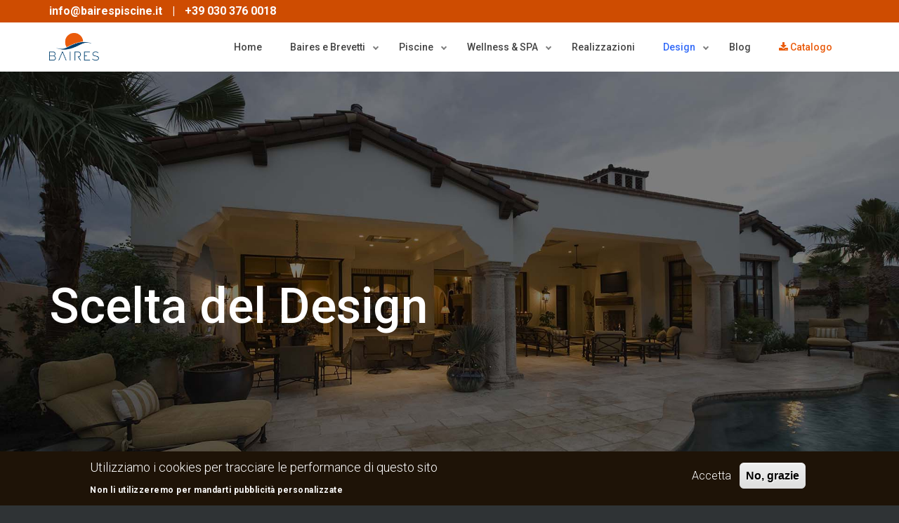

--- FILE ---
content_type: text/html; charset=UTF-8
request_url: https://www.bairespiscine.it/it/scelta-materiali
body_size: 12867
content:
<!DOCTYPE html>
<html  lang="it" dir="ltr" prefix="og: https://ogp.me/ns#">
<head>
    <meta charset="utf-8" />
<meta name="description" content="Ecco come scegliere il design della tua piscina da sogno: seleziona i materiali, i rivestimenti e gli accessori per la tua nuova piscina" />
<meta name="abstract" content="Ecco come scegliere il design della tua piscina da sogno: seleziona i materiali, i rivestimenti e gli accessori per la tua nuova piscina" />
<link rel="canonical" href="https://www.bairespiscine.it/it/scelta-materiali" />
<meta name="robots" content="index" />
<meta property="og:site_name" content="Baires Piscine" />
<meta property="og:type" content="business.business" />
<meta property="og:url" content="https://www.bairespiscine.it/it/scelta-materiali" />
<meta property="og:title" content="Scelta del Design | Baires Piscine" />
<meta property="og:description" content="Ecco come scegliere il design della tua piscina da sogno: seleziona i materiali, i rivestimenti e gli accessori per la tua nuova piscina" />
<meta property="og:image" content="https://www.bairespiscine.it/sites/default/files/2021-01/baires-piscine-scelta-dei-materiali.jpg" />
<meta property="og:image:alt" content="Scelta del Design | Baires Piscine" />
<meta property="og:region" content="Lombardia" />
<meta property="og:country_name" content="Italia" />
<meta property="og:email" content="baires-expo@bairespiscine.it" />
<meta property="og:phone_number" content="030 3760018" />
<meta name="twitter:card" content="summary" />
<meta name="twitter:title" content="@Bairespiscine" />
<meta name="twitter:description" content="Ecco come scegliere il design della tua piscina da sogno: seleziona i materiali, i rivestimenti e gli accessori per la tua nuova piscina" />
<meta name="twitter:site" content="@Bairespiscine" />
<meta name="twitter:site:id" content="@Bairespiscine" />
<meta name="twitter:creator" content="@Bairespiscine" />
<meta name="twitter:image" content="https://www.bairespiscine.it/sites/default/files/2021-01/baires-piscine-scelta-dei-materiali.jpg" />
<meta name="Generator" content="Drupal 10 (https://www.drupal.org)" />
<meta name="MobileOptimized" content="width" />
<meta name="HandheldFriendly" content="true" />
<meta name="viewport" content="width=device-width, initial-scale=1.0" />
<style>div#sliding-popup, div#sliding-popup .eu-cookie-withdraw-banner, .eu-cookie-withdraw-tab {background: #1e1307} div#sliding-popup.eu-cookie-withdraw-wrapper { background: transparent; } #sliding-popup h1, #sliding-popup h2, #sliding-popup h3, #sliding-popup p, #sliding-popup label, #sliding-popup div, .eu-cookie-compliance-more-button, .eu-cookie-compliance-secondary-button, .eu-cookie-withdraw-tab { color: #ffffff;} .eu-cookie-withdraw-tab { border-color: #ffffff;}</style>
<script type="application/ld+json">{
    "@context": "https://schema.org",
    "@graph": [
        {
            "@type": "HomeAndConstructionBusiness",
            "@id": "www.bairespiscine.it",
            "sameAs": [
                "https://www.facebook.com/baireswellnessandluxurypools",
                "https://www.instagram.com/baires_piscine/?hl=it"
            ],
            "url": "www.bairespiscine.it",
            "description": "Baires Piscine costruisce piscine da oltre 30 anni, sia per abitazioni che per hotel e resort. Costruiamo piscine interne ed esterne.",
            "name": "Baires Piscine",
            "telephone": "0303760018",
            "contactPoint": {
                "@type": "ContactPoint",
                "telephone": "0303760018",
                "email": "baires-expo@bairespiscine.it",
                "url": "www.bairespiscine.it",
                "availableLanguage": [
                    "English",
                    "Italian"
                ],
                "contactType": [
                    "customer service",
                    "sales"
                ],
                "contactOption": [
                    "HearingImpairedSupported",
                    "TollFree"
                ]
            },
            "image": {
                "@type": "ImageObject",
                "representativeOfPage": "True",
                "url": "/sites/default/files/2021-02/baires-piscine-creazione-piscina-interna-piscine-interne.jpg"
            },
            "brand": {
                "@type": "Brand",
                "@id": "www.bairespiscine.it",
                "name": "Baires Piscine",
                "description": [
                    "Baires Piscine costruisce piscine da oltre 30 anni",
                    "sia per abitazioni che per hotel e resort. Costruiamo piscine interne ed esterne."
                ],
                "url": "www.bairespiscine.it",
                "sameAs": [
                    "https://www.facebook.com/baireswellnessandluxurypools",
                    "https://www.instagram.com/baires_piscine/?hl=it"
                ]
            },
            "address": {
                "@type": "PostalAddress",
                "streetAddress": "Località bonpensiero 2",
                "addressLocality": "Villachiara (BS)",
                "addressRegion": "Lombardia",
                "postalCode": "25030",
                "addressCountry": "Italy"
            }
        },
        {
            "@type": "WebSite",
            "@id": "www.bairespiscine.it",
            "name": "Baires Piscine",
            "url": "www.bairespiscine.it",
            "inLanguage": "it"
        }
    ]
}</script>
<link rel="icon" href="/themes/custom/signflow/favicon.ico" type="image/vnd.microsoft.icon" />
<link rel="alternate" hreflang="it" href="https://www.bairespiscine.it/it/scelta-materiali" />
<script src="/sites/default/files/eu_cookie_compliance/eu_cookie_compliance.script.js?t3eouk" defer></script>

    <title>Scelta del Design per la tua piscina da sogno | Baires Piscine</title>
    <link rel="stylesheet" media="all" href="/modules/webform/css/webform.element.flexbox.css?t3eouk" />
<link rel="stylesheet" media="all" href="/core/misc/components/progress.module.css?t3eouk" />
<link rel="stylesheet" media="all" href="/core/misc/components/ajax-progress.module.css?t3eouk" />
<link rel="stylesheet" media="all" href="/core/modules/system/css/components/align.module.css?t3eouk" />
<link rel="stylesheet" media="all" href="/core/modules/system/css/components/fieldgroup.module.css?t3eouk" />
<link rel="stylesheet" media="all" href="/core/modules/system/css/components/container-inline.module.css?t3eouk" />
<link rel="stylesheet" media="all" href="/core/modules/system/css/components/clearfix.module.css?t3eouk" />
<link rel="stylesheet" media="all" href="/core/modules/system/css/components/details.module.css?t3eouk" />
<link rel="stylesheet" media="all" href="/core/modules/system/css/components/hidden.module.css?t3eouk" />
<link rel="stylesheet" media="all" href="/core/modules/system/css/components/item-list.module.css?t3eouk" />
<link rel="stylesheet" media="all" href="/core/modules/system/css/components/js.module.css?t3eouk" />
<link rel="stylesheet" media="all" href="/core/modules/system/css/components/nowrap.module.css?t3eouk" />
<link rel="stylesheet" media="all" href="/core/modules/system/css/components/position-container.module.css?t3eouk" />
<link rel="stylesheet" media="all" href="/core/modules/system/css/components/reset-appearance.module.css?t3eouk" />
<link rel="stylesheet" media="all" href="/core/modules/system/css/components/resize.module.css?t3eouk" />
<link rel="stylesheet" media="all" href="/core/modules/system/css/components/system-status-counter.css?t3eouk" />
<link rel="stylesheet" media="all" href="/core/modules/system/css/components/system-status-report-counters.css?t3eouk" />
<link rel="stylesheet" media="all" href="/core/modules/system/css/components/system-status-report-general-info.css?t3eouk" />
<link rel="stylesheet" media="all" href="/core/modules/system/css/components/tablesort.module.css?t3eouk" />
<link rel="stylesheet" media="all" href="/libraries/flexslider/flexslider.css?t3eouk" />
<link rel="stylesheet" media="all" href="/core/modules/views/css/views.module.css?t3eouk" />
<link rel="stylesheet" media="all" href="/modules/webform/css/webform.element.details.toggle.css?t3eouk" />
<link rel="stylesheet" media="all" href="/modules/webform/css/webform.element.message.css?t3eouk" />
<link rel="stylesheet" media="all" href="/modules/webform/css/webform.form.css?t3eouk" />
<link rel="stylesheet" media="all" href="/modules/eu_cookie_compliance/css/eu_cookie_compliance.css?t3eouk" />
<link rel="stylesheet" media="all" href="/modules/captcha/css/captcha.css?t3eouk" />
<link rel="stylesheet" media="all" href="/modules/flexslider/assets/css/flexslider_img.css?t3eouk" />
<link rel="stylesheet" media="all" href="/themes/custom/signflow/HTWF/scripts/bootstrap/css/bootstrap.css?t3eouk" />
<link rel="stylesheet" media="all" href="/themes/custom/signflow/HTWF/style.css?t3eouk" />
<link rel="stylesheet" media="all" href="/themes/custom/signflow/HTWF/css/content-box.css?t3eouk" />
<link rel="stylesheet" media="all" href="/themes/custom/signflow/HTWF/css/image-box.css?t3eouk" />
<link rel="stylesheet" media="all" href="/themes/custom/signflow/HTWF/css/animations.css?t3eouk" />
<link rel="stylesheet" media="all" href="/themes/custom/signflow/HTWF/css/components.css?t3eouk" />
<link rel="stylesheet" media="all" href="/themes/custom/signflow/HTWF/scripts/flexslider/flexslider.css?t3eouk" />
<link rel="stylesheet" media="all" href="/themes/custom/signflow/HTWF/scripts/magnific-popup.css?t3eouk" />
<link rel="stylesheet" media="all" href="/themes/custom/signflow/HTWF/scripts/jquery.flipster.min.css?t3eouk" />
<link rel="stylesheet" media="all" href="/themes/custom/signflow/HTWF/scripts/social.stream.css?t3eouk" />
<link rel="stylesheet" media="all" href="/themes/custom/signflow/skin.css?t3eouk" />
<link rel="stylesheet" media="all" href="/themes/custom/signflow/HTWF/scripts/font-awesome/css/font-awesome.css?t3eouk" />
<link rel="stylesheet" media="all" href="/themes/custom/signflow/HTWF/css/update.css?t3eouk" />

    <script type="application/json" data-drupal-selector="drupal-settings-json">{"path":{"baseUrl":"\/","pathPrefix":"it\/","currentPath":"node\/161","currentPathIsAdmin":false,"isFront":false,"currentLanguage":"it"},"pluralDelimiter":"\u0003","suppressDeprecationErrors":true,"gtag":{"tagId":"","consentMode":false,"otherIds":[],"events":[],"additionalConfigInfo":[]},"ajaxPageState":{"libraries":"[base64]","theme":"signflow","theme_token":null},"ajaxTrustedUrl":{"form_action_p_pvdeGsVG5zNF_XLGPTvYSKCf43t8qZYSwcfZl2uzM":true},"gtm":{"tagId":null,"settings":{"data_layer":"dataLayer","include_classes":false,"allowlist_classes":"google\nnonGooglePixels\nnonGoogleScripts\nnonGoogleIframes","blocklist_classes":"customScripts\ncustomPixels","include_environment":false,"environment_id":"","environment_token":""},"tagIds":["GTM-MW8D2LX"]},"eu_cookie_compliance":{"cookie_policy_version":"1.0.0","popup_enabled":true,"popup_agreed_enabled":false,"popup_hide_agreed":false,"popup_clicking_confirmation":false,"popup_scrolling_confirmation":false,"popup_html_info":"\u003Cdiv aria-labelledby=\u0022popup-text\u0022  class=\u0022eu-cookie-compliance-banner eu-cookie-compliance-banner-info eu-cookie-compliance-banner--opt-in\u0022\u003E\n  \u003Cdiv class=\u0022popup-content info eu-cookie-compliance-content\u0022\u003E\n        \u003Cdiv id=\u0022popup-text\u0022 class=\u0022eu-cookie-compliance-message\u0022 role=\u0022document\u0022\u003E\n      \u003Ch4\u003EUtilizziamo i cookies per tracciare le performance di questo sito\u003C\/h4\u003E\u003Cp\u003ENon li utilizzeremo per mandarti pubblicit\u00e0 personalizzate\u003C\/p\u003E\n          \u003C\/div\u003E\n\n    \n    \u003Cdiv id=\u0022popup-buttons\u0022 class=\u0022eu-cookie-compliance-buttons\u0022\u003E\n            \u003Cbutton type=\u0022button\u0022 class=\u0022agree-button eu-cookie-compliance-secondary-button\u0022\u003EAccetta\u003C\/button\u003E\n              \u003Cbutton type=\u0022button\u0022 class=\u0022decline-button eu-cookie-compliance-default-button\u0022\u003ENo, grazie\u003C\/button\u003E\n          \u003C\/div\u003E\n  \u003C\/div\u003E\n\u003C\/div\u003E","use_mobile_message":false,"mobile_popup_html_info":"\u003Cdiv aria-labelledby=\u0022popup-text\u0022  class=\u0022eu-cookie-compliance-banner eu-cookie-compliance-banner-info eu-cookie-compliance-banner--opt-in\u0022\u003E\n  \u003Cdiv class=\u0022popup-content info eu-cookie-compliance-content\u0022\u003E\n        \u003Cdiv id=\u0022popup-text\u0022 class=\u0022eu-cookie-compliance-message\u0022 role=\u0022document\u0022\u003E\n      \n          \u003C\/div\u003E\n\n    \n    \u003Cdiv id=\u0022popup-buttons\u0022 class=\u0022eu-cookie-compliance-buttons\u0022\u003E\n            \u003Cbutton type=\u0022button\u0022 class=\u0022agree-button eu-cookie-compliance-secondary-button\u0022\u003EAccetta\u003C\/button\u003E\n              \u003Cbutton type=\u0022button\u0022 class=\u0022decline-button eu-cookie-compliance-default-button\u0022\u003ENo, grazie\u003C\/button\u003E\n          \u003C\/div\u003E\n  \u003C\/div\u003E\n\u003C\/div\u003E","mobile_breakpoint":768,"popup_html_agreed":false,"popup_use_bare_css":false,"popup_height":"auto","popup_width":"100%","popup_delay":1000,"popup_link":"\/it\/privacy-cookies","popup_link_new_window":true,"popup_position":false,"fixed_top_position":true,"popup_language":"it","store_consent":false,"better_support_for_screen_readers":false,"cookie_name":"","reload_page":false,"domain":"","domain_all_sites":false,"popup_eu_only":false,"popup_eu_only_js":false,"cookie_lifetime":100,"cookie_session":0,"set_cookie_session_zero_on_disagree":0,"disagree_do_not_show_popup":false,"method":"opt_in","automatic_cookies_removal":true,"allowed_cookies":"","withdraw_markup":"\u003Cbutton type=\u0022button\u0022 class=\u0022eu-cookie-withdraw-tab\u0022\u003EPrivacy settings\u003C\/button\u003E\n\u003Cdiv aria-labelledby=\u0022popup-text\u0022 class=\u0022eu-cookie-withdraw-banner\u0022\u003E\n  \u003Cdiv class=\u0022popup-content info eu-cookie-compliance-content\u0022\u003E\n    \u003Cdiv id=\u0022popup-text\u0022 class=\u0022eu-cookie-compliance-message\u0022 role=\u0022document\u0022\u003E\n      \u003Ch4\u003EUtilizziamo i cookies per tracciare le performance di questo sito\u003C\/h4\u003E\u003Cp\u003ECi hai dato il permesso per utilizzare i cookies, grazie!\u003C\/p\u003E\n    \u003C\/div\u003E\n    \u003Cdiv id=\u0022popup-buttons\u0022 class=\u0022eu-cookie-compliance-buttons\u0022\u003E\n      \u003Cbutton type=\u0022button\u0022 class=\u0022eu-cookie-withdraw-button \u0022\u003EWithdraw consent\u003C\/button\u003E\n    \u003C\/div\u003E\n  \u003C\/div\u003E\n\u003C\/div\u003E","withdraw_enabled":false,"reload_options":0,"reload_routes_list":"","withdraw_button_on_info_popup":false,"cookie_categories":[],"cookie_categories_details":[],"enable_save_preferences_button":true,"cookie_value_disagreed":"0","cookie_value_agreed_show_thank_you":"1","cookie_value_agreed":"2","containing_element":"body","settings_tab_enabled":false,"olivero_primary_button_classes":"","olivero_secondary_button_classes":"","close_button_action":"close_banner","open_by_default":true,"modules_allow_popup":true,"hide_the_banner":false,"geoip_match":true,"unverified_scripts":["\/themes\/custom\/signflow\/HTWF\/scripts\/pixel-facebook.js"]},"flexslider":{"optionsets":{"flexslider_default_basic_carousel":{"animation":"slide","animationSpeed":600,"direction":"horizontal","slideshow":true,"easing":"swing","smoothHeight":false,"reverse":false,"slideshowSpeed":7000,"animationLoop":true,"randomize":false,"startAt":0,"itemWidth":500,"itemMargin":5,"minItems":1,"maxItems":3,"move":0,"directionNav":true,"controlNav":true,"thumbCaptions":false,"thumbCaptionsBoth":false,"keyboard":true,"multipleKeyboard":false,"mousewheel":false,"touch":true,"prevText":"","nextText":"","namespace":"flex-","selector":".slides \u003E li","sync":"","asNavFor":"","initDelay":0,"useCSS":true,"video":false,"pausePlay":false,"pauseText":"Pause","playText":"Play","pauseOnAction":false,"pauseOnHover":true,"controlsContainer":".flex-control-nav-container","manualControls":""}},"instances":{"carousel_blog_all_pages":"flexslider_default_basic_carousel"}},"user":{"uid":0,"permissionsHash":"b5e8ed25fd762857ed181fc763c11bdf6ff4a14e09920d6f4ec365adee48b0a6"}}</script>
<script src="/core/misc/drupalSettingsLoader.js?v=10.5.1"></script>
<script src="/modules/google_tag/js/gtag.js?t3eouk"></script>
<script src="/modules/google_tag/js/gtm.js?t3eouk"></script>
<script src="https://www.google.com/recaptcha/api.js?hl=it&amp;render=explicit&amp;onload=drupalRecaptchaOnload" async defer></script>

            <meta name="facebook-domain-verification" content="g6g7bdyj4eot5czhmwp9fe7v1skfnf" />
</head>
<body >
    <div id="preloader"></div>
    <a href="#main-content" class="visually-hidden focusable">
      Skip to main content
    </a>
    <noscript><iframe src="https://www.googletagmanager.com/ns.html?id=GTM-MW8D2LX"
                  height="0" width="0" style="display:none;visibility:hidden"></iframe></noscript>

      <div class="dialog-off-canvas-main-canvas" data-off-canvas-main-canvas>
         <header class="fixed-top scroll-change signflow-menu-dp" data-menu-anima="fade-bottom">
        <div class="navbar navbar-default mega-menu-fullwidth navbar-fixed-top" role="navigation">
            <div class="navbar navbar-main">
                <div class="navbar-top">
                    <div class="container">
                        <strong><a href="mailto:info@bairespiscine.it" title="Mail">info@bairespiscine.it</a>
                            <span>|</span>
                        <a href="tel:+390303760018" title="Telefono">+39 030 376 0018</a></strong>
                    </div>
                </div>
                <div class="container">
                    <div class="navbar-header">
                        <span class="nav-contact-responsive">
                            <a href="tel:+390303760018" title="Telefono"><svg xmlns="http://www.w3.org/2000/svg" width="25" height="auto" viewBox="0 0 24 24"><path d="M6.62 10.79c1.44 2.83 3.76 5.14 6.59 6.59l2.2-2.2c.27-.27.67-.36 1.02-.24c1.12.37 2.33.57 3.57.57c.55 0 1 .45 1 1V20c0 .55-.45 1-1 1c-9.39 0-17-7.61-17-17c0-.55.45-1 1-1h3.5c.55 0 1 .45 1 1c0 1.25.2 2.45.57 3.57c.11.35.03.74-.25 1.02z"/></svg></a>
                            <a href="mailto:info@bairespiscine.it" title="Mail"><svg xmlns="http://www.w3.org/2000/svg" width="28" height="auto" viewBox="0 0 32 32"><path d="M6.5 5A4.5 4.5 0 0 0 2 9.5v13A4.5 4.5 0 0 0 6.5 27h19a4.5 4.5 0 0 0 4.5-4.5v-13A4.5 4.5 0 0 0 25.5 5zM28 10.403l-12 6.461l-12-6.461V9.5A2.5 2.5 0 0 1 6.5 7h19A2.5 2.5 0 0 1 28 9.5zM4 12.674l11.526 6.207a1 1 0 0 0 .948 0L28 12.674V22.5a2.5 2.5 0 0 1-2.5 2.5h-19A2.5 2.5 0 0 1 4 22.5z"/></svg></a>
                        </span>
                        <button type="button" class="navbar-toggle">
                            <i class="fa fa-bars"></i>
                        </button>
                            

	<a  id="block-signflow-branding" class="navbar-brand" href="/it"><img src="/sites/default/files/logo-grande.png" alt="Baires Piscine"/></a> 

                    </div>
                    <div class="collapse navbar-collapse">
                        <div class="nav navbar-nav navbar-right">
                                <ul  id="block-signflow-main-menu" class="nav navbar-nav">
  
  
                                  <li class="dropdown">
                  <a href="/it">Home</a>
                      </li>
                      <li class="dropdown">
                              <a href="" class="dropdown-toggle" data-toggle="dropdown" role="button">Baires e Brevetti <span class="caret"></span></a>
           
                                        <ul class="dropdown-menu">
                        <li>
                  <a href="/it/chi-siamo">Chi Siamo</a>
                      </li>
                      <li>
                  <a href="/it/il-brevetto-piscine">Brevetti</a>
                      </li>
                      <li>
                  <a href="/it/contatti">Contatti</a>
                      </li>
          
          </ul>
      
              </li>
                      <li class="dropdown">
                              <a href="" class="dropdown-toggle" data-toggle="dropdown" role="button">Piscine <span class="caret"></span></a>
           
                                        <ul class="dropdown-menu">
                        <li>
                  <a href="/it/baires-piscine-brescia">Piscine a Sfioro</a>
                      </li>
                      <li>
                  <a href="/it/piscine-su-misura/piscine-residenziali/interne">Piscine Interne</a>
                      </li>
                      <li>
                  <a href="/it/piscine-a-skimmer">Piscine a Skimmer</a>
                      </li>
                      <li>
                  <a href="/it/piscine-su-misura/piscine-residenziali">Piscine Interrate</a>
                      </li>
          
          </ul>
      
              </li>
                      <li class="dropdown">
                              <a href="" class="dropdown-toggle" data-toggle="dropdown" role="button">Wellness & SPA <span class="caret"></span></a>
           
                                        <ul class="dropdown-menu">
                        <li>
                  <a href="/it/piscine-idromassaggio">Piscine idromassaggio</a>
                      </li>
                      <li>
                  <a href="/it/piscine-su-misura/wellness-spa">Spa e Terme</a>
                      </li>
                      <li>
                  <a href="/it/piscine-hotel-resort">Hotel e Resort</a>
                      </li>
          
          </ul>
      
              </li>
                      <li class="dropdown">
                  <a href="/it/portfolio">Realizzazioni</a>
                      </li>
                      <li class="dropdown active">
                              <a href="" class="dropdown-toggle" data-toggle="dropdown" role="button">Design <span class="caret"></span></a>
           
                                        <ul class="dropdown-menu">
                        <li>
                  <a href="/it/perche-scegliere-piscina-a-sfioro">Perché scegliere una Piscina a Sfioro</a>
                      </li>
                      <li>
                  <a href="/it/progettazione-design-piscine">Progettazione</a>
                      </li>
                      <li>
                  <a href="/it/come-costruire-una-piscina">Realizzazione</a>
                      </li>
                      <li class="active">
                  <a href="/it/scelta-materiali">Scelta del Design</a>
                      </li>
                      <li>
                  <a href="/it/trattamenti-acqua">Trattamenti per l'acqua</a>
                      </li>
          
          </ul>
      
              </li>
                      <li class="dropdown">
                  <a href="/it/blog">Blog</a>
                      </li>
                      <li class="dropdown">
                  <a href="/it/catalogo-baires"><i class="fa fa-download text-primary" aria-hidden="true"></i> <span class="text-primary">Catalogo</span></a>
                      </li>
          
      

  </ul>
                        </div>
                    </div>
                </div>
            </div>
        </div>
    </header>

	
    
    

	<div class="header-title full-screen-title white" style="background-image:url(/sites/default/files/2021-01/baires-piscine-scelta-dei-materiali.jpg);">
	    <div class="overlaybox">
	        <div class="container">
	            <div class="title-base">
	                <h1>Scelta del Design</h1>
	                	            </div>
	        </div>
	    </div>
	</div>
                <div data-drupal-messages-fallback class="hidden"></div>

            	<div  id="block-signflow-content">
		
			    
				  <article data-history-node-id="161">

  
    

  
  <div>
    <div class="container content">

<div class="col-md-12 col-xs-12">
<h2 class="text-center">Scelta del Design per la tua piscina</h2>
<p class="text-justify">La scelta dei materiali è molto importante quando si parla di una piscina, in quanto vogliamo soddisfare e adattarci al massimo alle esigenze del cliente. I materiali, oltre a dover essere resistenti al cloro, muffe e batteri,  devono essere anche non solo esteticamente piacevoli, ma devono fondersi con l’ambiente circostante, dando un’’impressione di continuità tra la piscina e l’area circostante.</p>
</div>
<hr class="space l"/>

<div class="col-md-6 col-xs-12">
<h3>Design Baires</h3>
<p class="text-justify"><strong>Baires Piscine</strong>, che opera in ambito di costruzione piscine da oltre trent’anni, crea piscine, sia interne che esterne, eleganti e uniche nel suo genere, utilizzando i materiali più disparati e pregiati, stando sempre al passo con le nuove tecnologie.</p>
<p class="text-justify">Quando si parla di materiali è bene suddividerli in due categorie: quelli utilizzati per creare la piscina in sé e quelli, invece, utilizzati per tutto l’ambiente circostante.</p>
</div>

<div class="col-md-6 col-xs-12">
<img src="/sites/default/files/images/baires-piscine-costruzione-piscine-interne-interrate.jpg" alt="Scelta dei Materiali" class="respoimg"/>
</div>


<hr class="space"/>
<hr class="space"/>
<h2 class="text-center">Come scegliere la struttura della tua piscina</h2>
<hr class="space m"/>
<div class="col-md-6 col-xs-12">
<p class="text-justify"><strong>Per la costruzione della propria piscina si possono usare diverse tipologie di strutture, in base all’esigenza estetica e architettonica: </strong></p>
<ul>
<li><strong>Cemento armato</strong>: viene poi lisciato, impermeabilizzato e sagomato sulla richiesta effettuata, creando piscine solide e durevoli, ricoperto successivamente da piastelle, gres, mosaici o PVC. È maggiormente utilizzato nelle <a href="/it/piscine-grandi" class="link" title="Piscine grandi per privati e impianti sportivi: come sono realizzate"><strong>piscine grandi</strong></a> e <a href="/it/piscina-olimpionica" class="link" title="Piscine olimpioniche: cosa sono, misure e come sono realizzate"><strong>piscine olimpioniche</strong></a>, le quali necessitano di una struttura più resistente.</li>
<li><strong>Pannelli prefabbricati in acciaio zincato o inox</strong>: questi pannelli, creati e personalizzati nella nostra officina, ci permettono di poter creare tutte le piscine di forme e dimensioni diverse richieste dalla clientela. </li>
</ul>
</div>
<div class="col-md-6 col-xs-12">
<img src="/sites/default/files/images/struttura-in-pannelli-di-acciaio-piscina-a-sfioro-baires-piscine.webp" class="respoimg" alt="Struttura in pannelli di acciaio - Piscina a sfioro - Baires Piscine" title="Struttura in pannelli di acciaio - Piscina a sfioro - Baires Piscine" />
</div>



<hr class="space"/>
<hr class="space"/>
<h2 class="text-center">Come scegliere il rivestimento per la tua piscina</h2>
<hr class="space m"/>
<p class="text-justify"><strong>Per il rivestimento interno della piscina è possibile usare più materiali:</strong></p>
<ul>
<li><strong>Membrana in PVC 2D, 3D e Premium</strong></li>
<li><strong>Mosaico</strong></li>
<li><strong>Gres effetto marmo ultra resistente</strong></li>
</ul>
<p class="text-justify">Le membrane in pvc hanno varie caratteristiche che le rendono ottimali per il rivestimento della tua piscina:</p>
<ul>
<li>Resistenza sbiadimento colore</li>
<li>Eccellenza resistenza alla crescita microbica</li>
<li>Resistenza eccellente agli UV</li>
<li>Forte resistenza all’abrasione</li>
<li>Resistenza allo scivolamento (anti – scivolo)</li>
<li>Eccellente resistenza al cloro</li>
<li>Superiore resistenza alle macchie</li>
<li>Sensazione finitura e tatto in pietra naturale</li>
<li>Protezione migliorata del rivestimento acrilico</li>
</ul>


<hr class="space"/>
<h3 class="text-center"><strong>Rivestimenti 2D</strong></h3>
<hr class="space s"/>

<div class="col-md-2 col-xs-12 no-paddings">
<div class="box2 p4">
<img src="/sites/default/files/images/rivestimento-piscina-scelta-dei-materiali-membrana-2d-nero-baires-piscine.webp" alt="Membrana PVC: Rivestimenti 2D" class="respoimg">
<div class="box-hover"></div>
<div class="hidden-text"><h3 class="white text-center">Nero</h3></div>
</div>
</div>

<div class="col-md-2 col-xs-12 no-paddings">
<div class="box2 p4">
<img src="/sites/default/files/images/rivestimento-piscina-scelta-dei-materiali-membrana-2d-grigio-baires-piscine.webp" alt="Membrana PVC: Rivestimenti 2D" class="respoimg">
<div class="box-hover"></div>
<div class="hidden-text"><h3 class="white text-center">Grigio</h3></div>
</div>
</div>

<div class="col-md-2 col-xs-12 no-paddings">
<div class="box2 p4">
<img src="/sites/default/files/images/rivestimento-piscina-scelta-dei-materiali-membrana-2d-bianco-baires-piscine.webp" alt="Membrana PVC: Rivestimenti 2D" class="respoimg">
<div class="box-hover"></div>
<div class="hidden-text"><h3 class="white text-center">Bianco</h3></div>
</div>
</div>

<div class="col-md-2 col-xs-12 no-paddings">
<div class="box2 p4">
<img src="/sites/default/files/images/rivestimento-piscina-scelta-dei-materiali-membrana-2d-sabbia-baires-piscine.webp" alt="Membrana PVC: Rivestimenti 2D" class="respoimg">
<div class="box-hover"></div>
<div class="hidden-text"><h3 class="white text-center">Crema</h3></div>
</div>
</div>

<div class="col-md-2 col-xs-12 no-paddings">
<div class="box2 p4">
<img src="/sites/default/files/images/rivestimento-piscina-scelta-dei-materiali-membrana-2d-blu-baires-piscine.webp" alt="Membrana PVC: Rivestimenti 2D" class="respoimg">
<div class="box-hover"></div>
<div class="hidden-text"><h3 class="white text-center">Blu</h3></div>
</div>
</div>

<div class="col-md-2 col-xs-12 no-paddings">
<div class="box2 p4">
<img src="/sites/default/files/images/rivestimento-piscina-scelta-dei-materiali-membrana-2d-verde-acqua-baires-piscine.webp" alt="Membrana PVC: Rivestimenti 2D" class="respoimg">
<div class="box-hover"></div>
<div class="hidden-text"><h3 class="white text-center">Verde Acqua</h3></div>
</div>
</div>


<hr class="space"/>
<h3 class="text-center"><strong>Rivestimenti 3D</strong></h3>
<hr class="space s"/>

<div class="col-md-2 col-xs-12 no-paddings">
<div class="box2 p4">
<img src="/sites/default/files/images/rivestimento-piscina-scelta-dei-materiali-membrana-3d-nero-baires-piscine.webp" alt="Membrana PVC: Rivestimenti 3D nero" class="respoimg">
<div class="box-hover"></div>
<div class="hidden-text"><h3 class="white text-center">Nero</h3></div>
</div>
</div>

<div class="col-md-2 col-xs-12 no-paddings">
<div class="box2 p4">
<img src="/sites/default/files/images/rivestimento-piscina-scelta-dei-materiali-membrana-3d-grigio-baires-piscine.webp" alt="Membrana PVC: Rivestimenti 3D grigio" class="respoimg">
<div class="box-hover"></div>
<div class="hidden-text"><h3 class="white text-center">Grigio</h3></div>
</div>
</div>

<div class="col-md-2 col-xs-12 no-paddings">
<div class="box2 p4">
<img src="/sites/default/files/images/rivestimento-piscina-scelta-dei-materiali-membrana-3d-bianco-baires-piscine.webp" alt="Membrana PVC: Rivestimenti 3D bianco" class="respoimg">
<div class="box-hover"></div>
<div class="hidden-text"><h3 class="white text-center">Bianco</h3></div>
</div>
</div>

<div class="col-md-2 col-xs-12 no-paddings">
<div class="box2 p4">
<img src="/sites/default/files/images/rivestimento-piscina-scelta-dei-materiali-membrana-3d-crema-baires-piscine.webp" alt="Membrana PVC: Rivestimenti 3D crema" class="respoimg">
<div class="box-hover"></div>
<div class="hidden-text"><h3 class="white text-center">Crema</h3></div>
</div>
</div>

<div class="col-md-2 col-xs-12 no-paddings">
<div class="box2 p4">
<img src="/sites/default/files/images/rivestimento-piscina-scelta-dei-materiali-membrana-3d-blu-baires-piscine.webp" alt="Membrana PVC: Rivestimenti 3D blu" class="respoimg">
<div class="box-hover"></div>
<div class="hidden-text"><h3 class="white text-center">Blu</h3></div>
</div>
</div>

<div class="col-md-2 col-xs-12 no-paddings">
<div class="box2 p4">
<img src="/sites/default/files/images/rivestimento-piscina-scelta-dei-materiali-membrana-3d-blu-azzurro-piscine.webp" alt="Membrana PVC: Rivestimenti 3D azzurro" class="respoimg">
<div class="box-hover"></div>
<div class="hidden-text"><h3 class="white text-center">Azzurro</h3></div>
</div>
</div>


<hr class="space"/>
<h3 class="text-center"><strong>Rivestimenti Premium</strong></h3>
<hr class="space s"/>

<div class="col-md-2 col-xs-12 no-paddings">
<div class="box2 p4">
<img src="/sites/default/files/images/rivestimento-piscina-scelta-dei-materiali-membrana-premium-slate-baires-piscine.webp" alt="Membrana PVC: Rivestimenti Premium" class="respoimg">
<div class="box-hover"></div>
<div class="hidden-text"><h3 class="white text-center">Slate</h3></div>
</div>
</div>

<div class="col-md-2 col-xs-12 no-paddings">
<div class="box2 p4">
<img src="/sites/default/files/images/rivestimento-piscina-scelta-dei-materiali-membrana-premium-ivory-baires-piscine.webp" alt="Membrana PVC: Rivestimenti Premium" class="respoimg">
<div class="box-hover"></div>
<div class="hidden-text"><h3 class="white text-center">Ivory</h3></div>
</div>
</div>

<div class="col-md-2 col-xs-12 no-paddings">
<div class="box2 p4">
<img src="/sites/default/files/images/rivestimento-piscina-scelta-dei-materiali-membrana-premium-royal-baires-piscine.webp" alt="Membrana PVC: Rivestimenti Premium" class="respoimg">
<div class="box-hover"></div>
<div class="hidden-text"><h3 class="white text-center">Royal</h3></div>
</div>
</div>

<div class="col-md-2 col-xs-12 no-paddings">
<div class="box2 p4">
<img src="/sites/default/files/images/rivestimento-piscina-scelta-dei-materiali-membrana-premium-sand-baires-piscine.webp" alt="Membrana PVC: Rivestimenti Premium" class="respoimg">
<div class="box-hover"></div>
<div class="hidden-text"><h3 class="white text-center">Sand</h3></div>
</div>
</div>

<div class="col-md-2 col-xs-12 no-paddings">
<div class="box2 p4">
<img src="/sites/default/files/images/rivestimento-piscina-scelta-dei-materiali-membrana-premium-bazelet-baires-piscine.webp" alt="Membrana PVC: Rivestimenti Premium" class="respoimg">
<div class="box-hover"></div>
<div class="hidden-text"><h3 class="white text-center">Bazel</h3></div>
</div>
</div>

<div class="col-md-2 col-xs-12 no-paddings">
<div class="box2 p4">
<img src="/sites/default/files/images/rivestimento-piscina-scelta-dei-materiali-membrana-premium-pearl-baires-piscine.webp" alt="Membrana PVC: Rivestimenti Premium" class="respoimg">
<div class="box-hover"></div>
<div class="hidden-text"><h3 class="white text-center">Pearl</h3></div>
</div>
</div>


<hr class="space"/>
<hr class="space"/>
<h2 class="text-center">Come scegliere il bordo sfioro per la tua piscina</h2>
<hr class="space m"/>
<p class="text-justify">Se si tratta di piscine a sfioro, esterne o interne, è molto importante anche la scelta della tipologia di griglia utilizzata, la quale va a ricoprire il canale sfioratore, che raccoglie l’acqua e garantisce un ricircolo costante, mantenendo un corretto funzionamento e pulizia della piscina stessa: </p>
<ul>
<li>Griglia perimetrale in polimero termoplastico</li>
<li>Lastre marmogres o pietra in elastomero stabilizzato </li>
<li>Lastre gress linea wood, effetto legno </li>
</ul>

<hr class="space"/>
<h3 class="text-center"><strong>Griglie a nido d'ape</strong></h3>
<hr class="space s"/>

<div class="col-md-2 col-xs-12 no-paddings">
<div class="box2 p4">
<img src="/sites/default/files/images/bordo-sfioro-griglie-in-pvc-nido-d-ape-nera-baires-piscine.webp" alt="Griglie a nido d'ape" class="respoimg">
<div class="box-hover"></div>
<div class="hidden-text"><h3 class="white text-center">Nero</h3></div>
</div>
</div>

<div class="col-md-2 col-xs-12 no-paddings">
<div class="box2 p4">
<img src="/sites/default/files/images/bordo-sfioro-griglie-in-pvc-nido-d-ape-grigia.baires-piscine.webp" alt="Griglie a nido d'ape" class="respoimg">
<div class="box-hover"></div>
<div class="hidden-text"><h3 class="white text-center">Grigio</h3></div>
</div>
</div>

<div class="col-md-2 col-xs-12 no-paddings">
<div class="box2 p4">
<img src="/sites/default/files/images/bordo-sfioro-griglie-in-pvc-nido-d-ape-bianca-baires-piscine.webp" alt="Griglie a nido d'ape" class="respoimg">
<div class="box-hover"></div>
<div class="hidden-text"><h3 class="white text-center">Bianco</h3></div>
</div>
</div>

<div class="col-md-2 col-xs-12 no-paddings">
<div class="box2 p4">
<img src="/sites/default/files/images/bordo-sfioro-griglie-in-pvc-nido-d-ape-sabbia-baires-piscine.webp" alt="Griglie a nido d'ape" class="respoimg">
<div class="box-hover"></div>
<div class="hidden-text"><h3 class="white text-center">Taupe</h3></div>
</div>
</div>

<div class="col-md-2 col-xs-12 no-paddings">
<div class="box2 p4">
<img src="/sites/default/files/images/bordo-sfioro-griglie-in-pvc-nido-d-ape-beige-baires-piscine.webp" alt="Griglie a nido d'ape" class="respoimg">
<div class="box-hover"></div>
<div class="hidden-text"><h3 class="white text-center">Beige</h3></div>
</div>
</div>

<div class="col-md-2 col-xs-12 no-paddings">
<div class="box2 p4">
<img src="/sites/default/files/images/bordo-sfioro-griglie-in-pvc-nido-d-ape-azzurra-baires-piscine.webp" alt="Griglie a nido d'ape" class="respoimg">
<div class="box-hover"></div>
<div class="hidden-text"><h3 class="white text-center">Azzurro</h3></div>
</div>
</div>

<hr class="space"/>
<h3 class="text-center"><strong>Griglie in Marmo Gres</strong></h3>
<hr class="space s"/>

<div class="col-md-2 col-xs-12 no-paddings">
<div class="box2 p4">
<img src="/sites/default/files/images/bordo-sfioro-griglie-in-marmo-gres-nero-baires-piscine.webp" alt="Griglie in Marmo Gres" class="respoimg">
<div class="box-hover"></div>
<div class="hidden-text"><h3 class="white text-center">Nero</h3></div>
</div>
</div>

<div class="col-md-2 col-xs-12 no-paddings">
<div class="box2 p4">
<img src="/sites/default/files/images/bordo-sfioro-griglie-in-marmo-gres-avorio-venato-baires-piscine.webp" alt="Griglie in Marmo Gres" class="respoimg">
<div class="box-hover"></div>
<div class="hidden-text"><h3 class="white text-center">Avorio Venato</h3></div>
</div>
</div>

<div class="col-md-2 col-xs-12 no-paddings">
<div class="box2 p4">
<img src="/sites/default/files/images/bordo-sfioro-griglie-in-marmo-gres-ecru-baires-piscine.webp" alt="Griglie in Marmo Gres" class="respoimg">
<div class="box-hover"></div>
<div class="hidden-text"><h3 class="white text-center">Ecrù</h3></div>
</div>
</div>

<div class="col-md-2 col-xs-12 no-paddings">
<div class="box2 p4">
<img src="/sites/default/files/images/bordo-sfioro-griglie-in-marmo-gres-cachi-baires-piscine.webp" alt="Griglie in Marmo Gres" class="respoimg">
<div class="box-hover"></div>
<div class="hidden-text"><h3 class="white text-center">Cachi</h3></div>
</div>
</div>

<div class="col-md-2 col-xs-12 no-paddings">
<div class="box2 p4">
<img src="/sites/default/files/images/bordo-sfioro-griglie-in-marmo-gres-tortora-baires-piscine.webp" alt="Griglie in Marmo Gres" class="respoimg">
<div class="box-hover"></div>
<div class="hidden-text"><h3 class="white text-center">Tortora</h3></div>
</div>
</div>

<div class="col-md-2 col-xs-12 no-paddings">
<div class="box2 p4">
<img src="/sites/default/files/images/bordo-sfioro-griglie-in-marmo-gres-grigio-chiaro-baires-piscine.webp" alt="Griglie in Marmo Gres" class="respoimg">
<div class="box-hover"></div>
<div class="hidden-text"><h3 class="white text-center">Grigio Chiaro</h3></div>
</div>
</div>





<hr class="space"/>
<hr class="space"/>
<h2 class="text-center">Come scegliere gli accessori per la tua piscina</h2>
<p class="text-justify">Ci sono tantissimi accessori che puoi scegliere per la tua piscina, come cascate, luci, idromassaggio e molti altri. Ecco alcuni esempi di accessori che puoi installare nella tua piscina per crearla esattamente come hai sempre sognato:</p>

<hr class="space"/>
<h3 class="text-center"><strong>Cascate</strong></h3>
<hr class="space m"/>

<div class="col-md-3 col-xs-12 no-paddings">
<div class="box2 p4">
<img src="/sites/default/files/images/cascata-grande-a-muro-per-piscina-baires-piscine-a-sfioro.webp" alt="Cascata singola a Muro" class="respoimg">
<div class="box-hover"></div>
<div class="hidden-text"><h3 class="white text-center">Wall cascade</h3></div>
</div>
</div>

<div class="col-md-3 col-xs-12 no-paddings">
<div class="box2 p4">
<img src="/sites/default/files/images/cascata-singola-per-piscina-baires-piscine-a-sfioro.webp" alt="Cascata Singola a Muro" class="respoimg">
<div class="box-hover"></div>
<div class="hidden-text"><h3 class="white text-center">Waterfall</h3></div>
</div>
</div>

<div class="col-md-3 col-xs-12 no-paddings">
<div class="box2 p4">
<img src="/sites/default/files/images/cascate-multiple-a-muro-per-piscina-baires-piscine-a-sfioro.webp" alt="Cascate multiple a Muro" class="respoimg">
<div class="box-hover"></div>
<div class="hidden-text"><h3 class="white text-center">Triple Falls</h3></div>
</div>
</div>

<div class="col-md-3 col-xs-12 no-paddings">
<div class="box2 p4">
<img src="/sites/default/files/images/cascate-singole-per-piscina-baires-piscine-a-sfioro.webp" alt="Cascate da terra" class="respoimg">
<div class="box-hover"></div>
<div class="hidden-text"><h3 class="white text-center">Sprinkle cascade</h3></div>
</div>
</div>


<hr class="space"/>
<h3 class="text-center"><strong>Luci</strong></h3>
<hr class="space m"/>

<div class="col-md-3 col-xs-12 no-paddings">
<div class="box2 p4">
<img src="/sites/default/files/images/fari-interni-alla-piscina-baires-piscine-a-sfioro.webp" alt="Faretti interni" class="respoimg">
<div class="box-hover"></div>
<div class="hidden-text"><h3 class="white text-center">Wall lights</h3></div>
</div>
</div>

<div class="col-md-3 col-xs-12 no-paddings">
<div class="box2 p4">
<img src="/sites/default/files/images/linee-led-bordo-piscina-baires-piscine-a-sfioro.webp" alt="Linee led" class="respoimg">
<div class="box-hover"></div>
<div class="hidden-text"><h3 class="white text-center">Led strips</h3></div>
</div>
</div>

<div class="col-md-3 col-xs-12 no-paddings">
<div class="box2 p4">
<img src="/sites/default/files/images/faretti-da-terra-baires-piscine-a-sfioro.webp" alt="Faretti da bordo piscina" class="respoimg">
<div class="box-hover"></div>
<div class="hidden-text"><h3 class="white text-center">Sky lights</h3></div>
</div>
</div>

<div class="col-md-3 col-xs-12 no-paddings">
<div class="box2 p4">
<img src="/sites/default/files/images/luci-nelle-cascate-baires-piscine-a-sfioro.webp" alt="Luci da cascata" class="respoimg">
<div class="box-hover"></div>
<div class="hidden-text"><h3 class="white text-center">Waterfall lights</h3></div>
</div>
</div>


<hr class="space"/>
<h3 class="text-center"><strong>Idromassaggio</strong></h3>
<hr class="space m"/>

<div class="col-md-3 col-xs-12 no-paddings">
<div class="box2 p4">
<img src="/sites/default/files/images/idrogeyser-laterale-trasparente-baires-piscine-a-sfioro.webp" alt="Idrogeyser Trasparente" class="respoimg">
<div class="box-hover"></div>
<div class="hidden-text"><h3 class="white text-center">Idrogeyser</h3></div>
</div>
</div>

<div class="col-md-3 col-xs-12 no-paddings">
<div class="box2 p4">
<img src="/sites/default/files/images/dream-bubbles-baires-piscine-a-sfioro.webp" alt="Dream Bubbles" class="respoimg">
<div class="box-hover"></div>
<div class="hidden-text"><h3 class="white text-center">Dream Bubbles</h3></div>
</div>
</div>

<div class="col-md-3 col-xs-12 no-paddings">
<div class="box2 p4">
<img src="/sites/default/files/images/areogeyser-baires-piscine-a-sfioro.webp" alt="Aerogeyser" class="respoimg">
<div class="box-hover"></div>
<div class="hidden-text"><h3 class="white text-center">Aerogeyser</h3></div>
</div>
</div>


<div class="col-md-3 col-xs-12 no-paddings">
<div class="box2 p4">
<img src="/sites/default/files/images/idrogeyser-laterale-bianco-baires-piscine-a-sfioro.webp" alt="Idrogeyser Bianco" class="respoimg">
<div class="box-hover"></div>
<div class="hidden-text"><h3 class="white text-center">Rotation geyser</h3></div>
</div>
</div>




<hr class="space"/>
<h3 class="text-center"><strong>Coperture</strong></h3>
<hr class="space m"/>

<div class="col-md-3 col-xs-12 no-paddings">
<div class="box2 p4">
<img src="/sites/default/files/images/copertura-per-piscina-a-skimmer-baires-piscine.webp" alt="Copertura per piscina a skimmer" class="respoimg">
<div class="box-hover"></div>
<div class="hidden-text"><h3 class="white text-center">Skimmer cover</h3></div>
</div>
</div>

<div class="col-md-3 col-xs-12 no-paddings">
<div class="box2 p4">
<img src="/sites/default/files/images/copertura-per-piscina-a-sfioro-baires-piscine.webp" alt="Copertura per piscina a sfioro" class="respoimg">
<div class="box-hover"></div>
<div class="hidden-text"><h3 class="white text-center">Overflow cover</h3></div>
</div>
</div>

<div class="col-md-3 col-xs-12 no-paddings">
<div class="box2 p4">
<img src="/sites/default/files/images/copertura-per-piscina-sagomata-laterale-baires-piscine.webp" alt="Copertura sagomata laterale" class="respoimg">
<div class="box-hover"></div>
<div class="hidden-text"><h3 class="white text-center">Underground cover</h3></div>
</div>
</div>

<div class="col-md-3 col-xs-12 no-paddings">
<div class="box2 p4">
<img src="/sites/default/files/images/copertura-per-piscina-sagomata-personalizzata-baires-piscine.webp" alt="Copertura sagomata personalizzata" class="respoimg">
<div class="box-hover"></div>
<div class="hidden-text"><h3 class="white text-center">Custom cover</h3></div>
</div>
</div>


</div>
  </div>

</article>

			</div>

            	<div  id="block-signflow-webform-4">
		
			    
				  <div class="bg-contatto">
    <div class="container content">
        <div class="col-md-8 col-center">
            <hr class="space" />
            <h2 class="text-center">
                Contattaci
            </h2>
            <hr class="space m" />
            <form  class="webform-submission-form webform-submission-add-form webform-submission-contact-form webform-submission-contact-add-form webform-submission-contact-node-161-form webform-submission-contact-node-161-add-form js-webform-details-toggle webform-details-toggle" data-drupal-selector="webform-submission-contact-node-161-add-form" action="/it/scelta-materiali" method="post" id="webform-submission-contact-node-161-add-form" accept-charset="UTF-8">
                	<div data-drupal-selector="edit-flexbox" class="webform-flexbox js-webform-flexbox js-form-wrapper" id="edit-flexbox">
	<div class="webform-flex webform-flex--1"><div class="webform-flex--container"><div class="js-form-item form-item js-form-type-textfield form-item-nome-e-cognome js-form-item-nome-e-cognome">
      <label for="edit-nome-e-cognome" class="js-form-required form-required">Nome e Cognome</label>
        <input class="w-100 form-text required" data-drupal-selector="edit-nome-e-cognome" type="text" id="edit-nome-e-cognome" name="nome_e_cognome" value="" size="60" maxlength="255" required="required" aria-required="true" />

        </div>
</div></div><div class="webform-flex webform-flex--1"><div class="webform-flex--container"><div class="js-form-item form-item js-form-type-textfield form-item-citta js-form-item-citta">
      <label for="edit-citta" class="js-form-required form-required">Città</label>
        <input class="w-100 form-text required" data-drupal-selector="edit-citta" type="text" id="edit-citta" name="citta" value="" size="60" maxlength="255" required="required" aria-required="true" />

        </div>
</div></div>
	</div>
	<div data-drupal-selector="edit-flexbox-01" class="webform-flexbox js-webform-flexbox js-form-wrapper" id="edit-flexbox-01">
	<div class="webform-flex webform-flex--1"><div class="webform-flex--container"><div class="js-form-item form-item js-form-type-textfield form-item-e-mail js-form-item-e-mail">
      <label for="edit-e-mail" class="js-form-required form-required">Email</label>
        <input class="w-100 form-text required" data-drupal-selector="edit-e-mail" type="text" id="edit-e-mail" name="e_mail" value="" size="60" maxlength="255" required="required" aria-required="true" />

        </div>
</div></div><div class="webform-flex webform-flex--1"><div class="webform-flex--container"><div class="js-form-item form-item js-form-type-number form-item-numero-di-telefono js-form-item-numero-di-telefono">
      <label for="edit-numero-di-telefono" class="js-form-required form-required"> Numero di Telefono</label>
        <input class="w-100 form-number required" data-drupal-selector="edit-numero-di-telefono" type="number" id="edit-numero-di-telefono" name="numero_di_telefono" value="" step="any" required="required" aria-required="true" />

        </div>
</div></div>
	</div>
	<div data-drupal-selector="edit-flexbox-02" class="webform-flexbox js-webform-flexbox js-form-wrapper" id="edit-flexbox-02">
	<div class="webform-flex webform-flex--1"><div class="webform-flex--container"><div class="js-form-item form-item js-form-type-textarea form-item-messaggio js-form-item-messaggio">
      <label for="edit-messaggio" class="js-form-required form-required">Messaggio</label>
        <div>
  <textarea data-drupal-selector="edit-messaggio" id="edit-messaggio" name="messaggio" rows="5" cols="60" class="form-textarea required" required="required" aria-required="true"></textarea>
</div>

        </div>
</div></div>
	</div>
	<div data-drupal-selector="edit-flexbox-03" class="webform-flexbox js-webform-flexbox js-form-wrapper" id="edit-flexbox-03">
	<div class="webform-flex webform-flex--1"><div class="webform-flex--container"><div class="js-form-item form-item js-form-type-checkbox form-item-accetto-il-trattamento-dei-miei-dati-secondo-la-privacy-policy js-form-item-accetto-il-trattamento-dei-miei-dati-secondo-la-privacy-policy">
        <input data-drupal-selector="edit-accetto-il-trattamento-dei-miei-dati-secondo-la-privacy-policy" aria-describedby="edit-accetto-il-trattamento-dei-miei-dati-secondo-la-privacy-policy--description" type="checkbox" id="edit-accetto-il-trattamento-dei-miei-dati-secondo-la-privacy-policy" name="accetto_il_trattamento_dei_miei_dati_secondo_la_privacy_policy" value="1" class="form-checkbox required" required="required" aria-required="true" />

        <label for="edit-accetto-il-trattamento-dei-miei-dati-secondo-la-privacy-policy" class="option js-form-required form-required">Accetto il trattamento dei miei dati secondo la Privacy Policy</label>
          <div class="description">
      	<div id="edit-accetto-il-trattamento-dei-miei-dati-secondo-la-privacy-policy--description" class="webform-element-description">
	Leggi la <a class="text-primary" href="/it/privacy-cookies" title="Privacy Policy e Cookie Policy">Privacy Policy e Cookie Policy</a>
	</div>

    </div>
  </div>
</div></div>
	</div>
	<div data-drupal-selector="edit-flexbox-04" class="webform-flexbox js-webform-flexbox js-form-wrapper" id="edit-flexbox-04">
	<div class="webform-flex webform-flex--1"><div class="webform-flex--container">

                    <fieldset  data-drupal-selector="edit-captcha" class="captcha captcha-type-challenge--recaptcha" data-nosnippet>
          <legend class="captcha__title js-form-required form-required">
            Sei un robot?
          </legend>
                  <div class="captcha__element">
            <input data-drupal-selector="edit-captcha-sid" type="hidden" name="captcha_sid" value="10994" />
<input data-drupal-selector="edit-captcha-token" type="hidden" name="captcha_token" value="lSSxUP0dI10rcKI7tob26dVLZbrilhFuBljddkmJA2Q" />
<input data-drupal-selector="edit-captcha-response" type="hidden" name="captcha_response" value="" />
<div class="g-recaptcha" data-sitekey="6Lf7sI0rAAAAAJSu4LBWsF_T8iPE_ngk8YpABKpL" data-theme="light" data-type="image"></div><input data-drupal-selector="edit-captcha-cacheable" type="hidden" name="captcha_cacheable" value="1" />

          </div>
                              </fieldset>
            </div></div>
	</div>
	<div data-drupal-selector="edit-actions" class="form-actions webform-actions" id="edit-actions">
	<input class="webform-button--submit button-baires button button--primary js-form-submit form-submit" data-drupal-selector="edit-actions-submit" type="submit" id="edit-actions-submit" name="op" value="CONTATTACI" />


	</div>
<input autocomplete="off" data-drupal-selector="form-3vu9tsrhh9i-in22slj7xgdxtyircv8sbpj5uyn5-dq" type="hidden" name="form_build_id" value="form-3vU9TSrhh9i-in22sLJ7XGDXTyircV8SBpJ5uYn5-dQ" />
<input data-drupal-selector="edit-webform-submission-contact-node-161-add-form" type="hidden" name="form_id" value="webform_submission_contact_node_161_add_form" />


            </form>
        </div>
    </div>
</div>
			</div>
	<div  class="views-element-container" id="block-views-block-signflow-blog-blog-2">
		
			    
				  	

			<div class="container-fluid">
				<hr class="space">
<h2 class="text-center">Le ultime novità dal mondo delle piscine</h2><hr class="space" />
		        
<div>
    
<div id="carousel_blog_all_pages" class="flexslider optionset-flexslider-default-basic-carousel">
 
<ul class="slides">
    
<li>
    	    <div class="p20">
	        <a href="/it/privacy-piscina-come-crearla"><img class="respoimg" src="/sites/default/files/styles/image_1200x700/public/2025-11/privacy-piscina-baires-piscine.jpg?itok=lMuw4jHe" alt="Privacy piscina: come creare privacy in giardino" /></a>
	            <div class="p20 ptop40"><h3><a href="/it/privacy-piscina-come-crearla ">Privacy piscina: come creare privacy in giardino</a></h3>
	            <p>Scopri come garantire privacy piscina nel giardino: siepi, recinzioni e altre soluzioni per garantire sicurezza e comfort.</p></div>
	    </div>

    </li>
<li>
    	    <div class="p20">
	        <a href="/it/acqua-verde-piscina"><img class="respoimg" src="/sites/default/files/styles/image_1200x700/public/2025-10/acqua-verde-piscina-baires-piscine.jpg?itok=3073VVME" alt="Acqua verde piscina: cause e metodi per rimediare" /></a>
	            <div class="p20 ptop40"><h3><a href="/it/acqua-verde-piscina ">Acqua verde piscina: cause e metodi per rimediare</a></h3>
	            <p>Scopri le cause dell’acqua verde in piscina e impara i rimedi efficaci per riportare la tua vasca a uno stato limpido e sicuro</p></div>
	    </div>

    </li>
<li>
    	    <div class="p20">
	        <a href="/it/bagno-turco"><img class="respoimg" src="/sites/default/files/styles/image_1200x700/public/2025-10/bagno-turco-baires-piscine.jpg?itok=9ZIrKQZ1" alt="Bagno turco: la soluzione perfetta per il tuo benessere" /></a>
	            <div class="p20 ptop40"><h3><a href="/it/bagno-turco ">Bagno turco: la soluzione perfetta per il tuo benessere</a></h3>
	            <p>Scopri cos’è il bagno turco, come funziona e tutti i suoi benefici per corpo e mente. Una guida completa al benessere per la tua casa</p></div>
	    </div>

    </li>
<li>
    	    <div class="p20">
	        <a href="/it/piscina-privata-come-realizzarla"><img class="respoimg" src="/sites/default/files/styles/image_1200x700/public/2025-09/piscina-privata-baires-piscine.jpg?itok=oJWZ2AKI" alt="Piscina privata: come realizzarla nel proprio giardino" /></a>
	            <div class="p20 ptop40"><h3><a href="/it/piscina-privata-come-realizzarla ">Piscina privata: come realizzarla nel proprio giardino</a></h3>
	            <p>Scopri quali sono gli elementi che devi tenere in considerazione per realizzare una piscina privata a regola d&#039;arte nel tuo giardino.</p></div>
	    </div>

    </li>
<li>
    	    <div class="p20">
	        <a href="/it/temperatura-acqua-piscina"><img class="respoimg" src="/sites/default/files/styles/image_1200x700/public/2025-09/temperatura-acqua-piscina-baires-piscine.jpg?itok=q-oYRpLn" alt="Temperatura acqua piscina: qual è quella perfetta?" /></a>
	            <div class="p20 ptop40"><h3><a href="/it/temperatura-acqua-piscina ">Temperatura acqua piscina: qual è quella perfetta?</a></h3>
	            <p>La temperatura acqua piscina è un fattore cruciale per il comfort di chi la utilizza. Scopri come gestirla al meglio in questo articolo.</p></div>
	    </div>

    </li>
<li>
    	    <div class="p20">
	        <a href="/it/come-proteggere-la-piscina-in-inverno"><img class="respoimg" src="/sites/default/files/styles/image_1200x700/public/2025-08/come-proteggere-la-piscina-in-inverno-baires-piscine.jpg?itok=ggS2IsSv" alt="Come proteggere la piscina durante l’inverno" /></a>
	            <div class="p20 ptop40"><h3><a href="/it/come-proteggere-la-piscina-in-inverno ">Come proteggere la piscina durante l’inverno</a></h3>
	            <p>Scopri come proteggere la piscina durante l’inverno con consigli pratici su pulizia, trattamenti, coperture e manutenzione per ritrovarla perfetta</p></div>
	    </div>

    </li>
</ul>
</div>

</div>

				
		</div>
	

			</div>

    
<i class="scroll-top scroll-top-mobile show fa fa-sort-asc"></i>
    <footer class="footer-base">
        <div class="content">
            <div class="container">
                <div class="row">
                        	<div  id="block-introbairesfooter" class="col-md-12 col-xs-12">
		
			    
				  <div class="col-md-3 col-xs-12">
<div class="col-md-12 col-xs-8 col-center no-paddings">
<img class="respoimg" src="/sites/default/files/images/logo-bianco.png" alt="Baires Piscine Italia" title="Baires Piscine Italia" />
</div>
<hr class="space s"/>
<div class="col-xs-6 no-paddings"><img src="/sites/default/files/images/confindustria-baires-piscine.webp" class="respoimg" alt="Confindustria Baires Piscine" title="Confindustria Baires Piscine"/></div>
<div class="col-xs-6 no-paddings"><img src="/sites/default/files/images/assopiscine-baires-piscine.webp" class="respoimg" alt="Assopiscine Baires Piscine" title="Assopiscine Baires Piscine"/></div>
<hr class="space s"/>
</div>

<div class="col-md-9 col-xs-12">
<p class="text-justify"><strong>Baires Piscine</strong>: Creazione di Piscine per Interni, Piscine a Sfioro e Piscine Wellness</p>
<p class="text-justify">Più di trent'anni di impegno ed esperienza: questi anni di lavoro garantiscono di focalizzare con voi ogni progetto e di fornire soluzioni sempre all'altezza delle aspettative. Siamo un pool di professionisti e tecnici che studiano e realizzano tutto quanto ruota intorno alla piscina, dai complementi di arredo, all'illuminazione, dall'iter burocratico alla manutenzione. Ci distinguiamo per la qualità, l'unicità, la sicurezza e l'affidabilità dei nostri progetti. Le nostre piscine sono caratterizzate da un perfetto connubio di stile, funzionalità e attenzione alle più diverse esigenze architettoniche.</p>
<hr class="space m"/>

</div>





			</div>
	<div  id="block-signflowblockfootercolumnlogo" class="col-md-3">
		
			    
				  <p><strong>BAIRES PISCINE S.R.L.</strong></p>
<p>+39 030 376 0018</p>
<p>P. IVA: 01720900982</p>
<p>Località Bompensiero 2, 25030 Villachiara BS</p>
<p>La sede di Baires Piscine s.r.l. è a Brescia, ma operiamo in tutta Italia.</p>
			</div>

                        	<div  id="block-signflowblockfootercolumnaddress" class="col-md-3">
		
			    
				  <p class="text-left"><strong>PISCINE</strong></p>
<p class="text-left"><a href="/it/baires-piscine-brescia" target="_blank" title="Piscine a Sfioro - Baires Piscine">Piscine a Sfioro</a></p>
<p class="text-left"><a href="/it/piscine-su-misura/piscine-residenziali/interne" target="_blank" title="Piscine Interne - Baires Piscine">Piscine Interne</a></p>
<p class="text-left"><a href="/it/piscine-a-skimmer" target="_blank" title="Piscine a Skimmer - Baires Piscine">Piscine a Skimmer</a></p>
<p class="text-left"><a href="/it/piscine-su-misura/piscine-residenziali" target="_blank" title="Piscine Interrate - Baires Piscine">Piscine Interrate</a></p>

			</div>
	<div  id="block-footercolonna3" class="col-md-3">
		
			    
				  <p class="text-left"><strong>DESIGN</strong></p>
<p class="text-left"><a href="/it/perche-scegliere-piscina-a-sfioro" target="_blank" title="Piscina a sfioro: perché sceglierla? - Baires Piscine">Piscina a sfioro: perché sceglierla?</a></p>
<p class="text-left"><a href="/it/progettazione-piscine" target="_blank" title="Progettazione Piscine - Baires Piscine">Progettazione Piscine</a></p>
<p class="text-left"><a href="/it/come-costruire-una-piscina" target="_blank" title="Realizzazione Piscine - Baires Piscine">Realizzazione Piscine</a></p>
<p class="text-left"><a href="/it/scelta-materiali" target="_blank" title="Scelta del Design - Baires Piscine">Scelta del Design</a></p>
<p class="text-left"><a href="/it/trattamenti-acqua" target="_blank" title="Trattamenti dell'acqua - Baires Piscine">Trattamenti dell'acqua</a></p>
			</div>

                        	<div  id="block-signflowblockfootercolumnsocialnetwork" class="col-md-3">
		
			    
				  <p class="caps text-left"><strong>SOCIAL MEDIA</strong></p>
<p class="text-left"><a target="_blank" href="https://www.facebook.com/baireswellnessandluxurypools"><i class="fa fa-facebook text-primary"></i>&nbsp;&nbsp;&nbsp;Facebook</a></p>
<p class="text-left"><a target="_blank" href="https://www.instagram.com/baires_piscine/"><i class="fa fa-instagram text-primary"></i>&nbsp;&nbsp;&nbsp;Instagram</a></p>
<p class="text-left"><a target="_blank" href="https://www.linkedin.com/company/baires-s-r-l/"><i class="fa fa-linkedin text-primary"></i>&nbsp;&nbsp;&nbsp;Linkedin</a></p>
			</div>

                </div>
            </div>
            <div class="row copy-row">
                                <div class="col-md-12 copy-text">
                    © 2025 Baires Piscine - Creato da <a href="https://www.lead-lab.it/" class="text-color">lead-lab.it</a>
                </div>
                            </div>
        </div>
    </footer>

  </div>

    

    <script src="/core/assets/vendor/jquery/jquery.min.js?v=3.7.1"></script>
<script src="/core/assets/vendor/once/once.min.js?v=1.0.1"></script>
<script src="/sites/default/files/languages/it_Nyzw6dfPZtaQoX5UUFl5vHdCIzgMX2K6gK7iz90GyWA.js?t3eouk"></script>
<script src="/core/misc/drupal.js?v=10.5.1"></script>
<script src="/core/misc/drupal.init.js?v=10.5.1"></script>
<script src="/core/assets/vendor/tabbable/index.umd.min.js?v=6.2.0"></script>
<script src="/modules/eu_cookie_compliance/js/eu_cookie_compliance.min.js?t3eouk"></script>
<script src="/libraries/flexslider/jquery.flexslider-min.js?t3eouk"></script>
<script src="/modules/flexslider/dist/js/flexslider.load.min.js?t3eouk"></script>
<script src="/core/misc/progress.js?v=10.5.1"></script>
<script src="/core/assets/vendor/loadjs/loadjs.min.js?v=4.3.0"></script>
<script src="/core/misc/debounce.js?v=10.5.1"></script>
<script src="/core/misc/announce.js?v=10.5.1"></script>
<script src="/core/misc/message.js?v=10.5.1"></script>
<script src="/core/misc/ajax.js?v=10.5.1"></script>
<script src="/modules/google_tag/js/gtag.ajax.js?t3eouk"></script>
<script src="/modules/recaptcha/js/recaptcha.js?t3eouk"></script>
<script src="/themes/custom/signflow/HTWF/scripts/script.js?v=10.5.1"></script>
<script src="/themes/custom/signflow/HTWF/scripts/bootstrap/js/bootstrap.min.js?v=10.5.1"></script>
<script src="/themes/custom/signflow/HTWF/scripts/jquery.twbsPagination.min.js?v=10.5.1"></script>
<script src="/themes/custom/signflow/HTWF/scripts/imagesloaded.min.js?v=10.5.1"></script>
<script src="/themes/custom/signflow/HTWF/scripts/parallax.min.js?v=10.5.1"></script>
<script src="/themes/custom/signflow/HTWF/scripts/flexslider/jquery.flexslider-min.js?v=10.5.1"></script>
<script src="/themes/custom/signflow/HTWF/scripts/google.maps.min.js?v=10.5.1"></script>
<script src="/themes/custom/signflow/HTWF/scripts/jquery.spritely.min.js?v=10.5.1"></script>
<script src="/themes/custom/signflow/HTWF/scripts/isotope.min.js?v=10.5.1"></script>
<script src="/themes/custom/signflow/HTWF/scripts/jquery.progress-counter.js?v=10.5.1"></script>
<script src="/themes/custom/signflow/HTWF/scripts/jquery.tab-accordion.js?v=10.5.1"></script>
<script src="/themes/custom/signflow/HTWF/scripts/bootstrap/js/bootstrap.popover.min.js?v=10.5.1"></script>
<script src="/themes/custom/signflow/HTWF/scripts/jquery.magnific-popup.min.js?v=10.5.1"></script>
<script src="/themes/custom/signflow/HTWF/scripts/jquery.flipster.min.js?v=10.5.1"></script>
<script src="/themes/custom/signflow/HTWF/scripts/social.stream.min.js?v=10.5.1"></script>
<script src="/themes/custom/signflow/HTWF/scripts/jquery.slimscroll.min.js?v=10.5.1"></script>
<script src="/themes/custom/signflow/HTWF/scripts/smooth.scroll.min.js?v=10.5.1"></script>
<script src="/themes/custom/signflow/HTWF/scripts/metis.menu.min.js?v=10.5.1"></script>
<script src="/themes/custom/signflow/HTWF/scripts/update.js?v=10.5.1"></script>
<script src="/modules/webform/js/webform.element.details.save.js?v=10.5.1"></script>
<script src="/modules/webform/js/webform.element.details.toggle.js?v=10.5.1"></script>
<script src="/modules/webform/js/webform.element.message.js?v=10.5.1"></script>
<script src="/core/misc/form.js?v=10.5.1"></script>
<script src="/modules/webform/js/webform.behaviors.js?v=10.5.1"></script>
<script src="/core/misc/states.js?v=10.5.1"></script>
<script src="/modules/webform/js/webform.states.js?v=10.5.1"></script>
<script src="/modules/webform/js/webform.form.js?v=10.5.1"></script>

</body>
</html>


--- FILE ---
content_type: text/html; charset=utf-8
request_url: https://www.google.com/recaptcha/api2/anchor?ar=1&k=6Lf7sI0rAAAAAJSu4LBWsF_T8iPE_ngk8YpABKpL&co=aHR0cHM6Ly93d3cuYmFpcmVzcGlzY2luZS5pdDo0NDM.&hl=it&type=image&v=TkacYOdEJbdB_JjX802TMer9&theme=light&size=normal&anchor-ms=20000&execute-ms=15000&cb=wrbh7gokywd7
body_size: 46233
content:
<!DOCTYPE HTML><html dir="ltr" lang="it"><head><meta http-equiv="Content-Type" content="text/html; charset=UTF-8">
<meta http-equiv="X-UA-Compatible" content="IE=edge">
<title>reCAPTCHA</title>
<style type="text/css">
/* cyrillic-ext */
@font-face {
  font-family: 'Roboto';
  font-style: normal;
  font-weight: 400;
  src: url(//fonts.gstatic.com/s/roboto/v18/KFOmCnqEu92Fr1Mu72xKKTU1Kvnz.woff2) format('woff2');
  unicode-range: U+0460-052F, U+1C80-1C8A, U+20B4, U+2DE0-2DFF, U+A640-A69F, U+FE2E-FE2F;
}
/* cyrillic */
@font-face {
  font-family: 'Roboto';
  font-style: normal;
  font-weight: 400;
  src: url(//fonts.gstatic.com/s/roboto/v18/KFOmCnqEu92Fr1Mu5mxKKTU1Kvnz.woff2) format('woff2');
  unicode-range: U+0301, U+0400-045F, U+0490-0491, U+04B0-04B1, U+2116;
}
/* greek-ext */
@font-face {
  font-family: 'Roboto';
  font-style: normal;
  font-weight: 400;
  src: url(//fonts.gstatic.com/s/roboto/v18/KFOmCnqEu92Fr1Mu7mxKKTU1Kvnz.woff2) format('woff2');
  unicode-range: U+1F00-1FFF;
}
/* greek */
@font-face {
  font-family: 'Roboto';
  font-style: normal;
  font-weight: 400;
  src: url(//fonts.gstatic.com/s/roboto/v18/KFOmCnqEu92Fr1Mu4WxKKTU1Kvnz.woff2) format('woff2');
  unicode-range: U+0370-0377, U+037A-037F, U+0384-038A, U+038C, U+038E-03A1, U+03A3-03FF;
}
/* vietnamese */
@font-face {
  font-family: 'Roboto';
  font-style: normal;
  font-weight: 400;
  src: url(//fonts.gstatic.com/s/roboto/v18/KFOmCnqEu92Fr1Mu7WxKKTU1Kvnz.woff2) format('woff2');
  unicode-range: U+0102-0103, U+0110-0111, U+0128-0129, U+0168-0169, U+01A0-01A1, U+01AF-01B0, U+0300-0301, U+0303-0304, U+0308-0309, U+0323, U+0329, U+1EA0-1EF9, U+20AB;
}
/* latin-ext */
@font-face {
  font-family: 'Roboto';
  font-style: normal;
  font-weight: 400;
  src: url(//fonts.gstatic.com/s/roboto/v18/KFOmCnqEu92Fr1Mu7GxKKTU1Kvnz.woff2) format('woff2');
  unicode-range: U+0100-02BA, U+02BD-02C5, U+02C7-02CC, U+02CE-02D7, U+02DD-02FF, U+0304, U+0308, U+0329, U+1D00-1DBF, U+1E00-1E9F, U+1EF2-1EFF, U+2020, U+20A0-20AB, U+20AD-20C0, U+2113, U+2C60-2C7F, U+A720-A7FF;
}
/* latin */
@font-face {
  font-family: 'Roboto';
  font-style: normal;
  font-weight: 400;
  src: url(//fonts.gstatic.com/s/roboto/v18/KFOmCnqEu92Fr1Mu4mxKKTU1Kg.woff2) format('woff2');
  unicode-range: U+0000-00FF, U+0131, U+0152-0153, U+02BB-02BC, U+02C6, U+02DA, U+02DC, U+0304, U+0308, U+0329, U+2000-206F, U+20AC, U+2122, U+2191, U+2193, U+2212, U+2215, U+FEFF, U+FFFD;
}
/* cyrillic-ext */
@font-face {
  font-family: 'Roboto';
  font-style: normal;
  font-weight: 500;
  src: url(//fonts.gstatic.com/s/roboto/v18/KFOlCnqEu92Fr1MmEU9fCRc4AMP6lbBP.woff2) format('woff2');
  unicode-range: U+0460-052F, U+1C80-1C8A, U+20B4, U+2DE0-2DFF, U+A640-A69F, U+FE2E-FE2F;
}
/* cyrillic */
@font-face {
  font-family: 'Roboto';
  font-style: normal;
  font-weight: 500;
  src: url(//fonts.gstatic.com/s/roboto/v18/KFOlCnqEu92Fr1MmEU9fABc4AMP6lbBP.woff2) format('woff2');
  unicode-range: U+0301, U+0400-045F, U+0490-0491, U+04B0-04B1, U+2116;
}
/* greek-ext */
@font-face {
  font-family: 'Roboto';
  font-style: normal;
  font-weight: 500;
  src: url(//fonts.gstatic.com/s/roboto/v18/KFOlCnqEu92Fr1MmEU9fCBc4AMP6lbBP.woff2) format('woff2');
  unicode-range: U+1F00-1FFF;
}
/* greek */
@font-face {
  font-family: 'Roboto';
  font-style: normal;
  font-weight: 500;
  src: url(//fonts.gstatic.com/s/roboto/v18/KFOlCnqEu92Fr1MmEU9fBxc4AMP6lbBP.woff2) format('woff2');
  unicode-range: U+0370-0377, U+037A-037F, U+0384-038A, U+038C, U+038E-03A1, U+03A3-03FF;
}
/* vietnamese */
@font-face {
  font-family: 'Roboto';
  font-style: normal;
  font-weight: 500;
  src: url(//fonts.gstatic.com/s/roboto/v18/KFOlCnqEu92Fr1MmEU9fCxc4AMP6lbBP.woff2) format('woff2');
  unicode-range: U+0102-0103, U+0110-0111, U+0128-0129, U+0168-0169, U+01A0-01A1, U+01AF-01B0, U+0300-0301, U+0303-0304, U+0308-0309, U+0323, U+0329, U+1EA0-1EF9, U+20AB;
}
/* latin-ext */
@font-face {
  font-family: 'Roboto';
  font-style: normal;
  font-weight: 500;
  src: url(//fonts.gstatic.com/s/roboto/v18/KFOlCnqEu92Fr1MmEU9fChc4AMP6lbBP.woff2) format('woff2');
  unicode-range: U+0100-02BA, U+02BD-02C5, U+02C7-02CC, U+02CE-02D7, U+02DD-02FF, U+0304, U+0308, U+0329, U+1D00-1DBF, U+1E00-1E9F, U+1EF2-1EFF, U+2020, U+20A0-20AB, U+20AD-20C0, U+2113, U+2C60-2C7F, U+A720-A7FF;
}
/* latin */
@font-face {
  font-family: 'Roboto';
  font-style: normal;
  font-weight: 500;
  src: url(//fonts.gstatic.com/s/roboto/v18/KFOlCnqEu92Fr1MmEU9fBBc4AMP6lQ.woff2) format('woff2');
  unicode-range: U+0000-00FF, U+0131, U+0152-0153, U+02BB-02BC, U+02C6, U+02DA, U+02DC, U+0304, U+0308, U+0329, U+2000-206F, U+20AC, U+2122, U+2191, U+2193, U+2212, U+2215, U+FEFF, U+FFFD;
}
/* cyrillic-ext */
@font-face {
  font-family: 'Roboto';
  font-style: normal;
  font-weight: 900;
  src: url(//fonts.gstatic.com/s/roboto/v18/KFOlCnqEu92Fr1MmYUtfCRc4AMP6lbBP.woff2) format('woff2');
  unicode-range: U+0460-052F, U+1C80-1C8A, U+20B4, U+2DE0-2DFF, U+A640-A69F, U+FE2E-FE2F;
}
/* cyrillic */
@font-face {
  font-family: 'Roboto';
  font-style: normal;
  font-weight: 900;
  src: url(//fonts.gstatic.com/s/roboto/v18/KFOlCnqEu92Fr1MmYUtfABc4AMP6lbBP.woff2) format('woff2');
  unicode-range: U+0301, U+0400-045F, U+0490-0491, U+04B0-04B1, U+2116;
}
/* greek-ext */
@font-face {
  font-family: 'Roboto';
  font-style: normal;
  font-weight: 900;
  src: url(//fonts.gstatic.com/s/roboto/v18/KFOlCnqEu92Fr1MmYUtfCBc4AMP6lbBP.woff2) format('woff2');
  unicode-range: U+1F00-1FFF;
}
/* greek */
@font-face {
  font-family: 'Roboto';
  font-style: normal;
  font-weight: 900;
  src: url(//fonts.gstatic.com/s/roboto/v18/KFOlCnqEu92Fr1MmYUtfBxc4AMP6lbBP.woff2) format('woff2');
  unicode-range: U+0370-0377, U+037A-037F, U+0384-038A, U+038C, U+038E-03A1, U+03A3-03FF;
}
/* vietnamese */
@font-face {
  font-family: 'Roboto';
  font-style: normal;
  font-weight: 900;
  src: url(//fonts.gstatic.com/s/roboto/v18/KFOlCnqEu92Fr1MmYUtfCxc4AMP6lbBP.woff2) format('woff2');
  unicode-range: U+0102-0103, U+0110-0111, U+0128-0129, U+0168-0169, U+01A0-01A1, U+01AF-01B0, U+0300-0301, U+0303-0304, U+0308-0309, U+0323, U+0329, U+1EA0-1EF9, U+20AB;
}
/* latin-ext */
@font-face {
  font-family: 'Roboto';
  font-style: normal;
  font-weight: 900;
  src: url(//fonts.gstatic.com/s/roboto/v18/KFOlCnqEu92Fr1MmYUtfChc4AMP6lbBP.woff2) format('woff2');
  unicode-range: U+0100-02BA, U+02BD-02C5, U+02C7-02CC, U+02CE-02D7, U+02DD-02FF, U+0304, U+0308, U+0329, U+1D00-1DBF, U+1E00-1E9F, U+1EF2-1EFF, U+2020, U+20A0-20AB, U+20AD-20C0, U+2113, U+2C60-2C7F, U+A720-A7FF;
}
/* latin */
@font-face {
  font-family: 'Roboto';
  font-style: normal;
  font-weight: 900;
  src: url(//fonts.gstatic.com/s/roboto/v18/KFOlCnqEu92Fr1MmYUtfBBc4AMP6lQ.woff2) format('woff2');
  unicode-range: U+0000-00FF, U+0131, U+0152-0153, U+02BB-02BC, U+02C6, U+02DA, U+02DC, U+0304, U+0308, U+0329, U+2000-206F, U+20AC, U+2122, U+2191, U+2193, U+2212, U+2215, U+FEFF, U+FFFD;
}

</style>
<link rel="stylesheet" type="text/css" href="https://www.gstatic.com/recaptcha/releases/TkacYOdEJbdB_JjX802TMer9/styles__ltr.css">
<script nonce="Chq78X8BjVAhudOQ7sK36A" type="text/javascript">window['__recaptcha_api'] = 'https://www.google.com/recaptcha/api2/';</script>
<script type="text/javascript" src="https://www.gstatic.com/recaptcha/releases/TkacYOdEJbdB_JjX802TMer9/recaptcha__it.js" nonce="Chq78X8BjVAhudOQ7sK36A">
      
    </script></head>
<body><div id="rc-anchor-alert" class="rc-anchor-alert"></div>
<input type="hidden" id="recaptcha-token" value="[base64]">
<script type="text/javascript" nonce="Chq78X8BjVAhudOQ7sK36A">
      recaptcha.anchor.Main.init("[\x22ainput\x22,[\x22bgdata\x22,\x22\x22,\[base64]/[base64]/e2RvbmU6ZmFsc2UsdmFsdWU6ZVtIKytdfTp7ZG9uZTp0cnVlfX19LGkxPWZ1bmN0aW9uKGUsSCl7SC5ILmxlbmd0aD4xMDQ/[base64]/[base64]/[base64]/[base64]/[base64]/[base64]/[base64]/[base64]/[base64]/RXAoZS5QLGUpOlFVKHRydWUsOCxlKX0sRT1mdW5jdGlvbihlLEgsRixoLEssUCl7aWYoSC5oLmxlbmd0aCl7SC5CSD0oSC5vJiYiOlRRUjpUUVI6IigpLEYpLEgubz10cnVlO3RyeXtLPUguSigpLEguWj1LLEguTz0wLEgudT0wLEgudj1LLFA9T3AoRixIKSxlPWU/[base64]/[base64]/[base64]/[base64]\x22,\[base64]\\u003d\x22,\x22K8ONZiwwWwXDk8KPwoPCgn/CscObw4ZRIsKAPMKswqwtw63DisK1bMKXw6spw40Gw5hPcmTDrgdUwo4Aw6ELwq/DusOcBcO8wpHDsh49w6AwQsOiTGTCoQ1Gw6kzOEtlw5XCtFNwXsK5ZsOYR8K3AcKval7Cpi7DgsOeE8K7JBXCoUjDocKpG8O3w7lKUcKnacKNw5fChMOEwo4fXcOkwrnDrSvCjMO7wqnDp8O4JEQ/IxzDmxHDpwoXKMKgMFTDj8KFw5oZES0owrrCg8KEUGjCn1Z2w5fCsThtcsKXX8Otw71vwqJ/VS0+wqHCuA7CrsKwWE8gUxsOOH/CsMOHeGXDgRPCqVsmZMOdwoTCn8KIKQR+wpA+w7zCsRYVcVrCkDtKwptbwp5lbG8TG8OqwonCisKVwoddw5fDl8KWCALCl8O5wrRqwr7Ci0/Cq8OLAjjCsMKNw6dww5Ywwo7CksKRwqkBw4zCnUnDvMOJwqhhLDjCmsKZe0zDr1wrSmnCjsOuC8KSGcO5w7VWXcKCw7xYfXNZCATCtSAHPgx6w5FCSHE8fiAJP2Yhw7sdw68VwqIdwpjCpBUyw7g5w41eacOVw78tDsKDEcOvw45tw41/XU5twodoFMKqw6o1w6HDuF8xw7lKacKSZhdowpDCqsOQcsORwrgoAx4fN8KqC0vDsz5zwq7DiMOdMWzCvjTCv8OPIMKaD8K9YMOFwqbCmXAYwq8Ewp3DgVDChsOBP8OiwojDu8OYw7gSwrtww54nEBjCnMKuG8KqPcOXfFPDs0PDhsK/wpLDq3w/wqtFw7XDiMO6wrJYwoDDo8KYe8KGUcK7H8KvcmnDv3xdwpLDk08eTQrClsOiQkFxY8ObDsKNwrZ1Y1vDq8K2BcOzeC3Dr3bCj8KJw7zCl0JlwpkOwplEw7vDhxXCsMK/OzIOwrcwwrzDm8K6wpLCkcOowpVgwrDDgsK7w43Dk8KmwpDDjAHCh0d0OzgMwpHDg8OLw5A2UFQxZgbDjBIwJcK/w7s8w4TDksK1w6nDucOyw6s3w5cPMMORwpEWw61VPcOkwq3ChGfCmcO8w73DtsOPNMKhbMOfwqZXPsOHZ8OZT3XCqMKGw7XDrAnCisKOwoMowq/CvcKbwr7Ci2p6wqfDucOZFMOUfMOvKcOoHcOgw6FdwonCmsOMw43Cs8Oew5HDvMOrd8Kpw7UJw4h+PsKDw7UhwrjDshoPe34Xw7B4wp5sAg1nXcOMwpXCt8K9w7rCvBTDnwwfKsOGd8OgZMOqw73Cv8OnTRnDm0dLNQ/DrcOyP8O9IX4LTsOhBVjDmcO0G8KwwoXChsOyO8K7w5bDuWrDvTjCqEvCrsOpw5fDmMKDF3ccO09SFyLCmsOew7XClcKgwrjDu8OaesKpGQhWHX0OwpI5d8ONFgPDo8KUwq01w4/[base64]/DuMOkwpHDj0gow7V9wrcoesKGB8OGcgI5BMKMw47CjQpaWlnDocOMXzhnFsKeBAQtwqhhDWzDq8K/GcKNcx/Djl3Cn35EO8O8wowFDj1WJALDisORK0fCp8Ogw6l0D8KZwqDDicONU8OIacK6wovCucODwo3DpRUzw5PCrMKnb8KRe8KuVMKBLHvCpzLCscOmT8KRKis1wrZXwoTCl2DDhkE6KsKRFEDCr1wxwpQvBVnDhT/[base64]/[base64]/DmWUDLCHDmG8PXBfDmsO5J8Ojw6gsw68Dw48JRSN/JU/Ct8K8w4bClkJxw5bCgj7DnxfDkcKGw5U7dEo+WsOMw6fDpcKxH8Ozw5RBwqI7w71RBMKewohiw5dHw5t2B8KPNg1zQMKCw68ZwoPDkcOwwpYuw7DDii7DsDLDoMOJGH9MXMO/Y8KJYVISw7Yqwr5vw7Qgwrtwwq7CqA/DjcOUMsKIw5dBw4rCusKsfcKTw4DDowBnQDjDhyzCosKpKMKGKsOyHxxgw4szw7bDgnsnwqfDoE9gZMObMEzCmcOuBcOQRCpsCsKbwoQQw4lkw47Dqh/DkQhQw5k3ZEXCgcOhwonCs8Ktwp8sYyUfw75fwpzDv8Oaw7gkwrQkwrfCg0Ubwr9Hw7tlw70Cw6Rrw6TCvcKQFl7Cvn1TwrdyeV8iwoXCmMKRG8K2N0HCqMKBZcK5wo3DscOkFMKcw7bCr8OFwrA7w70WJ8Khw48dwqwPBmldSnFsJ8Kte0/DnMKadcKmQ8OOw68Vw4dAVx85RsOBw5LCjy8eLsKyw7rCo8Kfwq7DhCQXwozCnVcQwoE1w58Fw7/DocOqwqgmdMKyNQwSTQHChiBww71jJ0NIw77CucKlw6vClEMWw5LDscOKCjvCtcOLw6HDgsOJwpDCrGjDksKOVMKpPcKEwo/CpMKcw7/CiMOpw7nDksKRw5trYQtYwq3DiF3CsQpwa8KqVsK4wprCicOqw6IewrfCg8KLw7U/bBIQBDRzw6JFw5DDksKeacOOMVDClcKbwrTCg8O1LsK/d8O4NsKUfcKaXgPDmCzChVbCjVXCmMOnaArDonbCiMK6w4tww4/DnwFGw7LDi8OdeMKUawFFSl8Dw59mCcKhwozDj2d3McKQwoIPw7MmV1zCq0dnV246AhfCsmIZIDXChh3Cgnwfw4fDn3Yiw4/Cn8KIDiZXwoPCisKOw7N3w65tw7R+a8OpwoHChXHDglnCkiIew6rDpz3ClMKJwoVJwr4TVMOhwrbDjcOaw4ZIw4sMwoXDmD/ClwpHGD/CjsKPw73CtsKfc8Okw5vDoVzDpcOGM8KaCC18w67Cu8OpYllyccOBV3MJw6gQwqQ0w4cfSMODTmPDsMKFwqENZsK6Ny9Yw6R5woLCnz4STsOmMxfCnMOcMnLCp8OiKh5NwodCw5sOXcOnwqvCrsOpGsKEUTkZwq/[base64]/DgMOrwqjCsFobBcO0CMOewrbCm3HChmXDq2jCjj/ClSxICcKbPR9WJRMswrZNe8KWw4MiVMOlTxIjUkLCnBrCrMKeKRjCrihCIMK7B0TDh8OpF2DDj8O9b8OddyMww6zCvcO0c3XDp8OtcVjCikMdwoQSwqJbwqYcw4QDwp48eVzDpmzDqsOnXSAKEBDCp8Oywp1yMBnCkcOZbA/ClSjDhsK2D8KQJsKmKMOxw65WwovCoWHCgj7DnTQDw7LCj8KUUipsw7BsRsOHUcOqw5YrGMOwG15RTE8ZwoskCUHCpRLCksOQbFPDncO3wq3DlsKnLC4twrnCk8OLw4vCvFjCuSYvYClmI8KqGMKlKMOkZMKRwrcewrvCtMOoLMK2fFnDnS0mwrs3UcKHwr/DvcKVw5J0wp1CBkbCtnrCmh3DiXbDmy92woEUWD1tEyVmw4tIYcKCwo/Ds1zCt8OuLlnDhi/ClFfCnl4Lc0EhcQEuw6wjCsKwbcOFw4NVcmrCpsOZw6bCkRjCtcOTbThPEwTDgMKQwoYnwqQxwo7DsF5NVsO7AMKQaG3DqW8hwoPCjsOwwocbwoVvUsOyw7paw6APwpk/b8K/[base64]/CscObw4x6wrdjHk7DqSnCpzjChcO1w7rCrioNWsKUwo3Dq3hJIR3CqTonwoF9CMOAdg5SLFTDlGlfw6Nmwo3DpCbDuloEwqAGKWfCnlfCosO/wrJQREXDrMKhw7bCvMOTw7ZmQcOWWyDDtsOPFxlEw7YgUhVOdcOHEMKoE2bDihgSdEDDpXtpw6V2O0jCnMOTAMOkw7XDqXDCksOyw7DDp8KsJzkOwr/CkMKAwqZ8wqBQLcKSUsOHdMO4w5JawrTDvDvCl8K1GhjCkUfCv8OtSAfDh8OjacObw77Cg8OOwp0Awq8HYF3Dn8ODPz8MwrzDjQ/CrHzDuU11PXVfwo3DlHwQCWjDuGbDgMOecBlww4pKECwYc8KGGcOMYkPCt1PDo8Oaw4Ajwo55d352wrsMwr3Ci17CkUdCQMOvfFFiwrpwU8OaAMONw6vDqwZ2wrYSw4HCgQzDj1/DjsOCakLDhgjDsm9zw6t0U3DDkMOMwogGOMOjw4XDuE7CjFHChCdRU8KJUMOlf8OnWzwgAUMUwqUtwpLDpBUIEMOXwpnDgsKFwrY0DcOqGcKHw6gSw7saLMKxwqbDjy7DgCbCjMOSZSHCj8K/K8KAwq3CrlQ6FyXDtSnCtMOsw45nPsOeHMKxwq1Fw5pJd3rDscO4B8KtBy18wqfDjH5Yw5JRcnvDmjkjw4FwwrImw58HQ2fCpyjCiMKow77CqsOhwr3Ci2jDnsKywrBfw5w6w7knf8OhVMOkTsOJfQHCt8Ofw7XDsgLCuMO5wo8vw4jCm3/[base64]/[base64]/CuGvCgzPDgDx7bMOiwrnClcKHwqjCjyAlw7vDt8OTfC/CksO7w6nCjMOyfTwwwqHCqiYlOXUrw5LDgsOQwpTCl0dJKivCkTbDkMKDLcKoM1l1w43Dg8K6MMKQwrl9w7hVw5/Di2LCkWQBGSjDncOEWcKDw50Ww7vDoGLDu3cow4vCrFLCkcO4CVo4RiRoaBnDtV5ywq/DgWTDtsOmwqrDsRfDnMOwb8KIwpzDm8KVOsOKDjrDii1oWcK/WRLDk8OkEMKEK8KywpzCicK9wpRTwqrCvnfDgW98dWlxcEXDjBjCvcOXWcOuw5DCicK8w6fCu8OWwplQSHgMNhZ2G1sDX8KHw5LCpSDCnlMcw6Y4w63DhcKywqMew7XCh8OSbCwhwpsqVcKAA3/DhsO9W8KGPCARw5TDiyLCrMK4SVJoF8OIw7XClCsSwqDCp8Omw494wrvDp10iSsKqYsO0QTHDpMKCAUFQwokbYsOVElzDsHNsw6A7wog1wp8ETwzCrBbClnDDrQfDkWrDgsO+LBxtehkywqXCoVwRwqPClsOjwqVOwojDisK/I1wbw4MzwqBZUMOUFGHCikTDv8KCZUhEFH/[base64]/[base64]/DrsKMRm5pwpNzSmhBw4fDvCDCvmAtHcOOIHPCuW7Dr8KLw43Dv1cRwpPCqsKRw793UsKRwpvCnTfDkmnCnwc2wqLCrk/DkVQiO8OJKMOpwr3DpSvDrjjDo8KxwrJ7wrxRHsOYw5cWw6oBb8KVwrkIOMO1UhpNPcOgDcOHeR8Fw7kJwrbDs8OswoRNwozCiA3Ctzh0Zz7CsR/Dp8Olw6MjwqvCjyDChgphwpvCo8KLwrPCrgQqw5HDr3zDjsKVesKEw4/[base64]/[base64]/OlXCrMKyf8Otw6RFwpfDqCJ8wpNaDUHDrE9hw6AtYxNHaBjCgMOqwrPDj8OlUhRVwp3CrkcfS8OoEAh4w55xwozCsVvCukLDj3TCv8O0wrBQw7lJwpzCq8OlRsKIYTvCocKuwrcBw4FQw496w6BBw6YBwrJ9wosPAVlbw6cZQUEJWz3CjVUxwp/DucKEw6fCkMK0DsOFYsOKw7YSwp1zLDfCuhISaikkwqzDoU8/w6/[base64]/w696AUfDl1lbw5nCrWTDtcKCMgRZw7rChj1wwoDCvxlnXXrCli7CmTLCjsO5wp7DisO9TXbDpSvDqsO8XhcJw6vDn2lmwqRhUcKGCcKzXwZYw5xafMKXUU8NwrMMwrvDr8KTH8OeUQ/CsBrCtAHCsGzDtcOHwrbDusObwrA/O8OVBXVEdmJUFx/DjRzCgQ3ClQXDnnofXcOlMMK9w7fDmCfDmCHDksKNHUPDu8K7JMKYwrbDqsOhCcOUF8KRwp4+M0twwpTDsl/Dq8Omw6bDiW7CiHzClnIbwqvCicKow5M1VcOTw4vCnWrCmcOnNDDCqcOKwrIpRGNUHcKxDUphw5plPMO8wo/DvMKVDMKYw4rDrMKowrjCgDxIwpNlwrIdw5/[base64]/eillwpHDssK/DlgjCMOiHElKwqxiw5V9HcOjw5bCkjwNwpdkAXrDtyHDs8Oew5BPG8OqSsONwqEwSi3DuMKkwq/Dm8OMw6DClsKXUTzCtMOBOcKyw5ZeVnFAKyTCrcKLw7TDpMKuwrDDrC9aLnxRRSbCu8KzbsO3SMKEw5vDjMKcwolcasKYScKyw4nDiMOlwqvCmGAxO8KUCDs8IsO1w5c7esKTesKqw7PCkMOnYhN5OGjDi8OzVcK3Dm8VdH/DlMOcPE11AkI4woJcw40pI8Oywopaw6nDhXlgOlzDr8O4w4IPwqdZPxUWwpLDt8OXKMOgXD/CucOzw67Cq8KUw73DrsOrwq/[base64]/[base64]/DgsKKC8Oswpw5w6jCj8KrZ8KOa8OwJB51w59+ccOcw7RcwpjCg3vCmsOYG8KRwqDDgFbDqn3DvcKJej4Ww6EEVnnCkRTDvw3CvMKXDjIwwoLDrEvCqMOCw7fDhMK1JiYPK8KZwpzCgT7DgcKnM3ocw4hfwqHDtXrDlSFxLMK6w7/CksOhZBnDgMKcRBfCtcODVQXCpcOJWkzCnGQ2bcK4R8OEw4HCrcKDwobCr2HDmsKGwqZKVcOkw5QqwrjCjWLCuizDgsKZFAjCojTCq8OzK0TDqcO/w7TCv1pHLsKrIAHDl8KXQMOSe8Ouw5oQwoZVw7nCr8K+w4DCq8K/woc4woTDicKqwoLDl07Cp1E3LDRHbg5bwo50LMO/wr1SwofDlnQjJlrCrw0lw5UZwqtnw4rCixjCrSwBw6zCvTglwoDDhnnDilVqw7RBw5obwrMxdlzDpMKzcsK5w4XCv8ONwrEIwolcdE8JfWgzQnvCi0IHe8KUw57CrSEZATzDmiQPRsKLw5DCmsKiXcOLw6Jnw48iwofCrBdjw45nERNzcDRWKMOXCcOTwrNlwp/DgMKZwp17HsKLwptHCcOQwpIGICEJwq1hw6DCu8OwLcOZwpXDrMO4w6bCk8OqeUAiTS7CkGZlPMOLwqzDvhjDlTjDvATCt8OxwocvPC/DjlfDtMKTSsOvw7EVw4kjw5TCocOtwoRAQhnCrQoUVgdfwoHDl8KPVcKKwpTCm31MwoEnNQHDusOAQ8OcHcKgScKNw5/CvDJOw57CrsOpwpVdwrXDul7DgsKSM8Klwr1awp7CrQbCo1lLHhjCs8KZw7hxE2TCqFrClsK+JWnCqXkwY23DqX/DuMKSw4UfeG52NMO/wprCu39NwoTCssORw4wGwpVGw4cqwqYcNcOawpfCssOkwrB0HBAwYsKaejvCvsKeFcOpw7E7w44PwrxtR00/wrPCrsONwqDDqGgpw4ZSwrVkwqMMwq/CsE3CmBHDm8KwYDPCnsO2QnvCn8K4EVDCtMOVMV0pc1x0w6vDjxs5w5d6w5NYwoUFw5BsfHfCtk8iKMOpwrfCg8O0ZsK7chHDr2Uwwr0GwrfCtsOqTx1CwpbDosKYImHDocORwrXDpWrClMOWwroELMOJw5B5YH/DssOIwobCiRrCiRLDu8OwLEPCnMOAcXDDj8K9w6sfw4LCmQlDw6PChHjDp2zDn8OQw5nClEkAw67DjcKmwoXDpGzClMKpw6vDrMO9V8KsYD1OXsKYXUgAbVclw4wiw6DDvivCjmXDl8OtFwjDhRLClcOYIsO5wpXCtsObw4Qgw43Dgn3ChGMRSEs4w6/ClgDClMOkw5fCsMKqU8Oww6YzYAhQw4QRHEN6UxN/[base64]/[base64]/DmCtXD8OeNyohw6RQwqrDocKWw6bDscK/[base64]/DrH9CdMKoBQrCncKPMMKJQ0fDvGHDq8OWVSYlw51HwpDCpSjCrhbCoC7CscOFwpXCtMKwG8OBw79iVsOpw6sFwpE1RsKwPQfCrSwZwrbDiMOHw6XDm3XCo3XDijdcDMOvesKGMxfDgsKHw4RDw5oKYQbCqHnCtcKTwpzCjcKuw7vDqcKVw6jDnHzDgnhdMA/DoHFZwpLDscKqBW8jTwoqw4vDrMOfw6QUQsOqacKxCyQww5/[base64]/DgMKlw4t1w41cw5PChgZLT8Knw5nCusKIw4DDuxfCmMOrGUghw5URDMKcw7N7NU3DlWvCn08PwpXDkSDDoXDCs8KOesO6wpRzwpXDnHjCkGHDjcKiHTLDiMKqRMKUw6PDr3BxCFfCvMKGQU/Dvm45w6/CoMKGbUXChMOew50Sw7A0CsK4JMKLcnTCh3TClTUSw74Ab3LCrsK5w7rCh8Ohw5DCtcOXw6Zvwqc7wobClsKTw4LCisOTwpt1w77CtSTDnG5Ywo/CqcKlw77DscKswprDhMK4VDDCjsKuUXUkEMKrB8KkCybCnsKrw5Icw7TCs8Oxw4zDjCkHWMORDsK/wrXDs8K9GD/ChTdww4TDuMK6wpTDocKNwrQtw4FZwoPDpcOMw4zDrcKrG8OvZhvDicKVJcKOTVnDt8KOFxrCvsKfX3TCssKATMOGWsOtwrwFwqUUwpxnwp3CvDLDnsOlZ8Kvw6/DlFLDnxgcVAzDs30RcSPDhmbDjVPDjC7CgcKWw6lxwoXCrcO4wo1xw4QpeVwFwqQTFMOfSsOgF8KDwq8ywrZOw6bCtkrDrMKxQMK8wq/CgsOdw6JET1DCsHvCj8OPwqPDow0ZdCpbwowtK8Kfw7ZPasOSwp9KwoZ3WcOzGyt8w4jCqcKWFsKgw6VvRUHCjlvCt0PCsCouBgrCjS7DlcOSXmcBwotIwqPCmltfbBUhSsKuMyfCusO4Q8OKwp9JGsOcwpAxwr/DlMOpw65ew7c5w7JEWsK8w74jJxrDlDx/wpc8w6vCpsKGNRM9ZMO0FmHDqVrCihtGBDchwrJSwqjCpBjDiADDl3JzwqjCqk3DoG4EwrszwobCmAPDj8K9wqoXJEhfE8OEw5DCqMOmw4DDicKcwrHCmWQ5WsK/w7liw6fCscKwI2UhwrrDsWIIScKWwq3Ck8OoJcO1wq4cJ8O5CcKtLkdBw5EaLMOBw5nCtSvChMOIXhAXdSAxw7LCn1R5wq3DtQB6dsKWwo50bsOlw5zDqHrDtcOGw7rDmQ9/[base64]/CmMOlH1/Cng3DrGDDvcOdXMOvd8OQW8K3wpIrD8OiwpDCgsOwUDLCkih9wrbCk1N+wot8w5HDhcK0wrQyI8OGwp3Dh1DDmmTDhcOIDmlhPcOVw4zDt8KEOXFRw5DCo8KuwoJ6E8O4w7bDoXhcw6jDvycuwq/DjTA5w65cGcKjw68/w6l0C8O6fV/DuCAHV8OGwqHCl8KfwqvDicOJw7s9Sh/CpMKMwrzCkTAXJ8Omw6w9aMOLw64WSMOZw7nChxJiw70ywq/CiwoaQsKXwpXCsMOdacKIw4HDksO/KMKpwpjChTIOX2NZDSPCocO+wrR9bcK+UgVEw63CrH/Dm07Dh0UfUsOEw7I3R8Oqwq0sw63Dt8KvMGLDucK6VGTCv3fCkMOiVMOzwpPDlwcnwpDCmsKuw7XDusKsw6LCjGViC8OnFFdsw6vDqsK+w7vDpcO2wrnCq8KPwpMbwpxNQMK8w6HCghYLWHl4w48lLMKhwp/CisK2w6twwqHChsKQb8OAwoDCrsOeVibDi8KIwrkcw4s1w4tqS3AWw7ZAPH8gPcK/a3vDqVo5IiAFw4vDpMOKc8OhBsORw4cFwoxMwqjCvcO+wp3DrMKTNSDDn07DvwV1Yg7ClsOZwqp9ahRRw6vCqHJzworCj8KBAMOZwpQVwqEywp5mwoxNw4DDgBTCmXXDjg/[base64]/wrwVw4kgID1wbk5zwoTDhEDDjS/CjSXCtcKsPSBRcVRnwoNfwpRJT8KSw74jU2rCucKhwpbCjcKScMKGN8KKw7DCt8KxwpHDji3CscOqw5HDicK0CTUtwoDCh8KqwqnDlytkw4TDq8Kaw5/[base64]/FVINwp43w53DplBkNsKHFR9UwppWFB7Cj13DrMKwwogUwqXCvsKCw5rDujjDgGk7w5gHacO1woZtw4jDnsKFPcOVw7/CsR4Gw7AIFsKzw6E8REUIw6LDiMKsLsOhw5QwbiPDiMOkScK5w7jCpsOgw6lRBMOKwrHCkMKeccK2cg/Du8OXwo/[base64]/Drw4Ob8OCwqrCrX4FfsKowpc1wqUoOxgOwptzOgE0wq01wog/DCVUwpLDvsOYwoYNwqpJIgfCvMOzPw7DlMKlB8OxwrvDvhwhU8O9wq1swqc2w7N1wo0nCEvDjxTCm8K0YMOow6AIaMKGwoXCosO9wpQBwo4Nfj47wr/[base64]/C8KXwrnCgsOhw7tGw4bDhsOaw4YywprClcOvw6bDnxJlw4rCvAjCmcOQPFnCqR3DhBTCrAZGE8KQNlbDvzBYw4Fmw6JiwoXDs2wlwoJEw7XDm8KNw5oawqLDpcKoIDBwI8KLKcOFG8OTwq3Cn1rCnHnCtAkowp3DsGTDmUsubMKKw5/[base64]/w7VaZcOfTx4ywovDmcKdYVjDng/DpDNRQcKQw5MFOMK/[base64]/DtWXDlQpaw77DthPCk8KUwoEeWcO6w59Nwp83wpPDs8Olw6rCkMOcOcOZaBA5PcKTZVhYesKlw5DDmzHDkcO3w7vCj8OpJBHCmjQ4dMOPP3rCmcOPesOhQ3/[base64]/CMOww7/DgnvCh37DjcKUwrDCvsKqw7l7fsOQwqDDikUoEzTCrh86w7oswr0nwoLDkmbCsMOfwpzDgXRUwrjCjcOBID3Cu8KVw4gLwqjCsiUpw5JpwpAkw6tvw5bDosOPU8OpwrkrwqldF8KaG8OdSgXCv3vDp8OSS8O7acKfwo0Ow5ErS8K4w6EjwrkPw4kxWMKPw5HClcO/V3cIw74Rw7zCnsO+M8KEw5nDjMKQw4QYwq/[base64]/CrsOZUsKDw67Dp0vDnm9/ccKsFDbCq8KxwocXwp/[base64]/[base64]/wpDDocKzwo1MasK0PyV5wr8QDUorw75jwoDCpcOEw6NeP8K4b8KAXMKWFRTCp2LDuSYOw4/CncOsZjceXVnDgy02Jk/ClsKed2jDswTDunTCuCgIw4B8UQfClsOnd8KIw5zCrsKTw7fCpmMHJMKGaT7DpcK7w5rCnQHDnxrDjMOWf8OcV8Khw59HwofCmE17XFxgw75pwrxXO3VUf1pnw6A/w410w5HDtXYPB3DCisOtw4dLw5QDw4zCjMKrwqHDqsKDVcKVVCxsw7Zwwp08wrsqw5UHwonDuRXCv0vCu8KHw7d6LmJvwpTDk8K+asOHBXE/wpEXPxlWUsOBeAIGfsOUBsOEw6rDi8ONfnzCkMK5bStCd1oIw7fCnxjDlgfDq1w5NMKlei3DjmVrWMO7D8OIE8K3w6nDksKicUw7w5rDk8O6w5cGTTRMXW/[base64]/Dn0vDlVVWw6PDqQx7w4RANHF8w7HCixPDh8KbEABqIUzDhGbCt8KyP2LCnsOxwoZHLQYjw6wfSMO2K8KuwpVmw7csUMOZZMKFwohuwpLCoU7Cj8KWwqk2aMKXw51TfE3CpXdOFMOYesO8FsO0ccK/MGvDhWLDv1jDlG7Csw7Cg8OYw7oWw6NQwqLCjMKvw5/Cpkk6w6IgCsK0woLDtMK1w5TCtk0HNcKGB8Olwrw8CQTCnMOOw5dISMKKcMOsaXvDgsKnwrF/GhcWWjfCuX7DoMKmYEHDigNzwpHCuijDtkzClMKvDmTDnkzClcKVRxYUwocNw78BdsOAcVlQw7jChHfCgsKnKFHCg1zClThEwpTDokrCjsOewoLCoyJZScKUSMK1w5dDUMKuw5NCT8KdwqPCoQVjTBM6GmXCqA0hwqAEfEA2UQV+w7EwwrXDtzNEC8O5UjLDoSTCsl/Do8Koc8O7wrlvYQhZwpgdXAlnV8O9UE4wwpzDsnFGwrJjUcK0MCgNCMONw6fDr8O2wpLDgsOKZ8OXwpEAXMKbw5bDmsOUwpfDkWc5VwHDnWYhwoXCsT3DqSkhwqUuKcO6wrjDkcOdw5DCvcOSFE/DtiExw73DrMOgM8OJw5oSw63DsnrDjT7Do2vCjEV2ccORSFvCmS5swojDvVskwrxAwpg3dWvDoMO2AMK3VMKBEsO9c8KSccOcXXNZLsKPRcO3bkZAwqvDmgPCjn/Cuz7Ck1bDnGJ/w50hPMOOfX0iwrfDmAUkIUXCqmkSwqnDn2XDlcOow7/CqEVJw6nCoA4ZwqXCi8Oqw4bDhsK0NXfCsMKzKTAnwpkyw74DwozDo3rCnhnCl3FMUcKGw6wtcMOQwo0iQwXDjsOILVklAMK/wo/DohPCmXQ0LEoow5LCnMKKOsOLw7tpwopTwosEw7c/d8Kjw67Dl8OsLSLCs8K/wobCmcOULHbCmMKwwozDp2TDjWPDpcOdRxElQMKfw4BGw4jCsAPDkcOGBcKvXwbDnXfDgcKyNsOdK1IXwrgdfsODwpMBCMOeOz0vw5jClMOowrtBwooZbmzDglU9wrjDosK7wq7DpsKvwoRxJz/[base64]/XlbCv8K/[base64]/CrcOlwpUAwq8Awp7Du2bDjsOyw5vCrxTDtMK2woHDuMKGM8O+TAsRw5rCqysMScKmwoDDj8KWw4rCrMKxdMKtw4PDssKKCsO5wpTDrMK9w7nDjysMCWcsw5rDuD/CqXoiw4oBKTp3woIddMO/wrErw4vDqsK3JsK6NX9HaVPCicOKIy99SMOuwohhJ8Ocw63DrHYnUcKfIsOdw5TDvTTDgcOTw61PBMOPw57DngBZworCtMO0wpsPGjl0b8OeNyzCqE49wpoIw7HDsQjDm17DqsK+w7tSw67DpC7DlcKbw5/Cn33Dg8KvUMKpw4kPGy/[base64]/[base64]/Ds00+bMK8w684w4pzKMK0wowvOcOJw5jCuGoJOm3DtXsOFiYrw6LDvmDDmcKDwoTDlVxrEcK5eg7Cql7CigbDowfCvwnDqMKfw6rDuC5Awo5FMMOCw6rCqFTCt8KdQsKZw5/[base64]/CjMOIL1ZMw7HCqsOXAXvCp8KvVMOXwp9dw6vDiMOqwrXChcOVw4nDgcO7D8KyeCbDtcKVYysRwqPDpwTCi8KvIsKmwqt9wqzDsMOUw54AwqDCkio1F8OBw4ZOLgI0cVhMeS8IB8OZw5kCKA/Dv0LDri4uMjzCqcO7w4ZJFktvwowedUN1NzZ8w7klw5kLwogMwrjCuhnDghXCtQjCvDbDi1cmMCMfX1rCuhBgNsO1wojDt0DCq8KkesOXCMKCw4DDjcKYa8KJwrs2w4HDqDnChsOFey4RViYRw6gcOC8ow4Iuw6pvIcKFM8ODw7IiABDCmDDDil/CosKbw5d6Yxlvw5DDsMOfFsO2JMKLwqvCs8KDRnsLJjDCkUTCj8KjasOaQMKjJHPCt8K4aMOMC8KMDcO+w4vDtQnDmUYlTMOKworCpjnDqHwJwpfDiMK6w6fCssK2dVzCs8Kfw70Tw5zDq8KMw4LDmF/CisOFwq3Dpx/DtMOrw7jDsy/Dj8K2dDbCnMKUwo3DsiHDowzCsSh9w6x1PMO7XMOPwqvCozfCjcOnw7d1X8KQwr/CtcODFkhowrfDnH/[base64]/wqUIwqLCs8OlTMKZBsKFw6HDisOlLjwrF13Cj8OMAMOSwqUVLcKMCU3DtMORAsKmIzDDr0jCgsO+w6/CgirCosOwEMOaw5nCoCAxJ2HCsyM4wpfCr8OaS8ORE8KcLsKbw4jDglHCk8O2wqjCt8KWH2Njw4zCgsOVwpLCkwBzXcOvw67CuQ10worDnMKsw7nDjcO8wq7DgcOjE8O5wrbDkVfDsnrDgkQWw5lOwq3CrkA1wp/DpcKNw6jDmiRDBRBxA8O2eMKSYMOkcsK6SCdcwoxqw7A9wqNiKwrDlhMnGMK5KsKYw7ApwqjDrMKeZUzCu0klw5wbwr3CrlVUwqM/wrUCEkzDk15MOUdKworDnMOCGsKmB1TDtMOEwpZMw6zDocOsM8KMwqNgw6Q/B04JwqBcGG3DvhfCsHjClVfDgDPCgBdaw6LDuw/DlMO0wo/CpwjCjMKhdQV9wrt5w7ImwpHDgsO6WTRHwocawoFEXsKKX8ORf8OfW2JFesK1YyXDs8KKbcKQQ0JXwrvDosKsw7bDocO7QX4GwoJPExvDjBnCqsO7LsOtwo3DujjDhsOIw5J5w7gnwr1zwqJFw77DkFdyw4cYNBshwp/[base64]/[base64]/w4zDiULCrEhYV3DCi1rDi8Oaw6bCqHXCgcK1w7nCpFnDrcO4e8ORw4rCkcOsfhF7wo/DvsO4QUbDhSFXw5rDuhAswpgON1nDugF5wqgwSxzDhDXCu3TChwEwJ3lMRcOvwpdDWsKoDAPDvcOsw5fDosKoRsOyXcKWwrLDnCTDgMOaXWQdw7jDriDDhcKOEcOeHMOrw7fDq8KEDsKLw5/Cm8OvQcO/w6DCrcK6w5DCusOpczdbw4jDphvDtcO+w6x4c8Oow69tZcOsK8OGEH3CtMOID8Ksc8OwwpMydcKGwobDukd4wpA1HxUgAMOge2vCuncvB8OYdMOlw6jDpTbCklzDp2Qfw4XCsnwywr3Drj91JzrDm8OQw74iwpNlIhvDkW1bw4vCu3kgNn3DmcObw5/DqTBKfMKHw7kEw5PCvcK+wpDDpsO8b8KtwqQ2ecOzdcKgTMOABVgDwoPCvsKbCcKReT1BLMO8NAnDkcKlw7l4X33Dpw/CjirClsOFw4zCsynChSLDqcOmwqE8w651wrk6wq7ClMKcwrLCtx4Hw7RBQiPDgMOvwqJlWHArUUlCSEzDlMKLTS4wGSZGfsODEsOxFcK/SVXDscOGD1XClcKXesK2wp3DigRNUh8Mwrp6d8Opwr3DlW58KcKMTgLDusOVwosKw7sbAMO5A0/[base64]/CijXCusOOfSQ2worDjQoNXEYbKFphXjzDtGJBw5MUwqlYFcKBw75OXsO9TMKbwq5tw6kpXVo7wr/DjnU9w7t7B8KewoYGwqLCgFbCmw5ZcsO4w6cUwrR5XsKkwpHDkivDjijDisKIw6/[base64]/[base64]/TcKTaF/Cj8OgA3LCsQfCvjomw53DmyMjUMO/w4fDgUEAJhFiw6zCqcOWRhQuHcOxFcK0w6rCoGjDssOHNsOUwo1/w67CqMKkw4vDlHbDoETDnMOsw4XCrUjClHbChsKSw4d6w4RDwrUIfw0sw6vDscOqw5Nkw7TDnMKdWsOowpdMC8KEw7QPYlLCkFVHw5pJw7syw5IywrXCpcOsIU3CoGjDpwnCoCLDhcKdwq/CnsOcWMO1IcOBZ1hVw4Zqw5DCuGPDm8OBAcO1w7gUw6vDqAxXGxHDphLDrwhCwq/DuTUWHR7CpsKeXDhRw5lLY8KXGVPCkjR3NcOnw7NRwozDmcKbdx/[base64]/Cr8KSwqRTUsKWeMODJAXCrcK2L1IqwplJA2Q7CGzCicK7wrcFZFIeN8KGwqzDin3DosKAw79Vw5VewpLDpsKnLGE/eMODPRrCixHDh8Osw4MFLWPCi8OAeW/DrsOyw5A3w4UuwpxgFy7DuMOjP8OOasKaQC17w6/DsUdyMBXChWJvKMKgBRN0wozCjsOrHnbDr8KdOsKEw6XCk8OHMMO7w7c/worDs8KiLcONw43CncKSWMOjJl7CkRrDgy44EcKTw6XDocK+w4Nvw4A4DcOLw4p7GD7DngxqJMOTJ8Kxcgs0w4ZYQMOgdsKmwo/Dl8K+wrd0LBfCrMOowq7CoAjDuz/DmcKwEMOowrrDjTrDrnvDqTfCgXwQw6gOYMKowqHCtcKnw4FnwprDvsOCNFEow6dwUcOuf2gEwqIow7rDs1VfaAnChjzCh8Kdw4pHesK2wrIuw7wew6TDrMKGMF98wqnCuE44d8O6G8KcbcKuwqHCikcMPsK4wqLCqsOJEkkgw6XDt8OKwpNwbMOKw5bCszodaSXDpQ/CsMOMw7wsw67DvMOGwqjDgTLCqEXCtyDDj8OYwqVpw4RxVsK7wr1Bcg8YXMKYJERDJsKgwoxnw7vCgC3DkTHDvE/[base64]/[base64]/ClUhgHz86w7pMw7zDsHDCol3DhcOqwqEzwrfComgROxRjwpDCpWcoDCNrEBzCicOEw50hwqk1w5tPC8KIIsK9w4sCwoxoZn7DrMOvw7tGw7DCugUNwoE/RMKAw4DCmcKldsK7ElPDi8OUw5vCrh08djcjwo44IcKSBcK6azTCu8O2w4TDisOXF8O/Jn8nGEpGwr/[base64]/DvBrCq8OIw6/[base64]/ClnvDisKSw5LDtMKMNnzCs37CmlfDpMKPHcOYXENHZgcMwonCpSxGw6HDtsOybMOvw4TDgXBsw79cRcK3wrEjNzxVMg3CnXzDin0zH8OQwrdcEMO/w59wBT/Ci0VWw6zDhsOUe8KMDsKkdsO0wr7CmMO+w75wwq8WU8Oud1XCm3tqw7/DkzrDohRUw4EHB8OowqdiwobDpsOSwqFHWRMCwrzCtsOidXTCr8KjRsKHwrYaw7gLAMOALcKmEcOxw4R1WcOsJmjCrFs8GWQfw6zCuH8twp/[base64]/worCqcOQwr1ARRNaTSVawpjCtSRkw4cPRiLDjx/[base64]/w7jDrsKnbhMwwqoywrtNw7ZOQB4PwpswwozCtnzDgMKwDXc3FcOUAzgrwq4YfXwCASYccjMGF8KaUsOIcsO3AznCvCzDgEtCwrYsVSo2wp/DucKNw7XDv8KudDLDlhxAw7VXw7hPF8Kic0DDrnIeYsOQLMONw7TDsMKsVHZpHsO5OAdUw4jCvh0THGBxQRBPeVUzKsKPSsKuw7EqGcOJUcKcBsKeXcOgP8O6Z8KSPMOWwrMBwrVHbsKkw5hLFi84J0xaBMKaYRJkDFBww5zDlsO6w5ZLw7Rmw4ISwqx/ECsld3fDqMKiw7UibD7DlsOhecKDw6XDgcOYYcK4ZDXCgkHDsAsswq3DnMO/US/CrMO8WMKGw4QCw6rDrXEWwrR8EE8yw7DDnGjCvcOiO8O4w5fCgMOXwp3ChUDDn8KgDsKtwqMvwqTCk8Kow6/Cm8KidsK9Xmd4VMKYLjTDhhfDucKDHcOmwr7DiMOEGgApwqvDlsOOwqYiw4XCvj/Dv8Ktw4jDrMOkwoXCtsKhwpsoMx1rBDfDr2Ugw44+wrB4V298PQ/DhMKEw4jDpHXCrMOu\x22],null,[\x22conf\x22,null,\x226Lf7sI0rAAAAAJSu4LBWsF_T8iPE_ngk8YpABKpL\x22,0,null,null,null,1,[21,125,63,73,95,87,41,43,42,83,102,105,109,121],[7668936,979],0,null,null,null,null,0,null,0,1,700,1,null,0,\[base64]/tzcYADoGZWF6dTZkEg4Iiv2INxgAOgVNZklJNBoZCAMSFR0U8JfjNw7/vqUGGcSdCRmc4owCGQ\\u003d\\u003d\x22,0,0,null,null,1,null,0,0],\x22https://www.bairespiscine.it:443\x22,null,[1,1,1],null,null,null,0,3600,[\x22https://www.google.com/intl/it/policies/privacy/\x22,\x22https://www.google.com/intl/it/policies/terms/\x22],\x22QDiQbXPPNEe99okFDVXHK2e9ZmCg+5WkMKoIb9l370A\\u003d\x22,0,0,null,1,1764300563003,0,0,[7,53,181],null,[85,202,64],\x22RC-KOEf-PxDSAyNwA\x22,null,null,null,null,null,\x220dAFcWeA5fYVIzShW_0nqkIjSxqNX5FjvEkK1eORNdqPCwQoIF-S1XvZwBp-ZTQU9szXniwmHhksCG-tPpTcCcCSJnYaoJY_UtPA\x22,1764383362663]");
    </script></body></html>

--- FILE ---
content_type: text/css
request_url: https://www.bairespiscine.it/themes/custom/signflow/skin.css?t3eouk
body_size: 16841
content:
/*
-------------------------------------------------------------------
Signflow CSS Design
-------------------------------------------------------------------

Table of contents

1. Colors  [Row 30] 
2. Custom classes [Row 226] 
3. Layout and typography [Row 427] 
4. Headers and menu [Row 524] 
5. Titles [Row 724] 
6. Footer [Row 809] 
7. Components [Row 860] 
8. Containers [Row 1526] 
9. Mobile / responsive [Row 1701] 

-------------------------------------------------------------------

*/

@import url('https://fonts.googleapis.com/css?family=Roboto:100,300,400,500,700,900');
@import url('https://fonts.googleapis.com/css?family=Open+Sans:100,300,400,500,700,900');

.w-100 {
    width: 100%;
}

.h-100 {
    height: 100%;
}

.text-primary {
    color:#ea5b0b;
}

.text-secondary {
    color:rgb(183 232 232);
}

body::selection {
    background-color: #ea5b0b;
    color: white;
}

#edit-field-portfolio-categories-target-id{
    padding: 10px;
}

.small-title {
    font-size: 40px;
    line-height: 45px;
    font-weight: 300;
    font-family: 'Roboto', sans-serif;
}

#edit-submit-signflow-portfolio{
    margin-top:10px;
    width: auto;
    text-align: center!important;
    background-color: #000000;
    border: solid 1px #ffffff;
    border-radius: 3px;
    padding: 10px 20px;
}

#edit-submit-signflow-portfolio:hover{
    background-color: #c8c9ca!important;
    color: #000000!important;
    border: solid 1px #c8c9ca;
}

.bg-contatto {
    background-image: url(/sites/default/files/images/baires-piscine-realizziamo-piscine-a-sfioro-interne-ed-esterne-contattaci.webp);
    background-repeat: no-repeat;
    background-size:cover;
    background-position: center center;
}

.highlighted-dark {
    background: #2f3335;
    color: white;
    padding: 0 10px;
    width: fit-content;
}

.contextual .contextual-links a {
    color: #000 !important;
}

.row {
    display: flex;
    flex-wrap: wrap;
}

/*
-------------------------------------------------------------------
CAPTCHA
-------------------------------------------------------------------
*/

legend.captcha__title {
    border-bottom: none;
    color: #ffffff;
}

/*
-------------------------------------------------------------------
SLIDER HOME
-------------------------------------------------------------------
*/

#flexslider-home-intro, .slider-home .bg-slider-home, #flexslider-home-intro .slider-home {
    height: 100vh !important;
}

.link {
    text-decoration: underline;
    color:rgb(183 232 232);
}

.link-dark {
    text-decoration: underline;
    color:rgb(0 132 132);
}

.text-color-dark {
    color:rgb(0, 102, 102);
}

.storia-div {
    text-align: center;
}

.storia-div h2 {
    color: #ffffff;
    font-size: 25px;
    font-weight: bold;
    text-align: center !important;
    background-color: #ea5b0b;
    border-radius: 60px;
}

.border{
    border-top: 1px solid #d6d6d6;
    width: 300px;
    margin-top: 20px;
    margin-bottom: 20px;
}

.slider-home {
    width: 100%;
    margin-right:0px;
    margin-left:0px;
    height:900px;
}
.slider-home .bg-slider-home{
    width: 100% !important;
    height: 100% !important;
    object-fit: cover;
    object-position: 10% 100%;
}

.slider-home .box-slider-home{
    position: absolute;
    top: 20%;
    margin-left: 150px;
    width: 50%;
    padding: 60px;
    background-color: #00000099;
}

.slider-home .box-slider-home .title{
    font-family: 'Roboto', sans-serif;
    color: rgb(255, 255, 255);
    white-space: normal;
    text-align: inherit;
    line-height: 75px;
    letter-spacing: 1px;
    font-weight: 300;
    font-size: 65px;
}


.slider-home .box-slider-home .subtitle{
    text-transform: uppercase;
    color: rgb(183 232 232);
    line-height: 22px;
    letter-spacing: 1px;
    font-weight: 300;
    font-size: 16px;
}


.slider-home .box-slider-home .text{
    color:#ffffff;
    margin-bottom:60px;
    margin-left:50px;
}

.slider-home .box-slider-home .button-slider-home{
    width: fit-content;
    text-align: center !important;
    background-color: #ea5b0b;
    margin-top: 20px;
    border: none;
    border-radius: 50px;
    padding: 15px 25px;
    display: block;
    color: #ffffff;
    font-size: 18px;
    font-family: 'Roboto';
    font-weight: 400;
    text-transform: uppercase;
} 

.slider-home .box-slider-home .button-slider-home:hover {
    background-color: #011f35;
    color: #ffffff;
    border:none;
}

.slider-home img {
    height: fit-content!important;
    width: auto!important;
}

@media (max-width: 998px) {

    #flexslider-home-intro, .slider-home .bg-slider-home, #flexslider-home-intro .slider-home {
        height: 60vh !important;
    }

    .slider-home {
        width: 100%;
        margin-right: 0px;
        margin-left: 0px;
        height: 800px;
        overflow: hidden;
    }
    .slider-home img {
        height: 800px;
        width: auto!important;
    }

    .slider-home .box-slider-home {
        position: absolute;
        top: 0;
        margin-left: 0;
        width: 100%;
        padding: 30px;
        background-color: #00000052;
        height: 800px;
    }

    .slider-home .box-slider-home .subtitle {
        text-transform: uppercase;
        color: rgb(183 232 232);
        line-height: 30px;
        letter-spacing: 1px;
        font-weight: 300;
        font-size: 25px;
        margin-bottom: 20px;
    }

    .slider-home .box-slider-home .title {
        font-family: 'Roboto', sans-serif;
        color: rgb(255, 255, 255);
        white-space: normal;
        text-align: inherit;
        line-height: 40px;
        letter-spacing: 1px;
        font-weight: 300;
        font-size: 35px;
    }

    .slider-home .box-slider-home .text {
        color: #ffffff;
        margin-bottom: 60px;
        margin-left: 0px!important;
    }

    .box2 .hidden-text h2 {
        font-size:30px!important;
        line-height:35px!important;
    }

    .box2 .hidden-text h4 {
        font-size:20px!important;
        line-height:25px!important;
        font-weight:300!important;
    }
    .videobox, .header-slider .flexslider .slides{
        display:none!important;
    }

    .title-contatti{
        font-size:60px!important;
        line-height:65px!important;
        font-family: 'Roboto', sans-serif;
        color: #fff;
        text-align: left;
        padding-top: 20%;
    }

    .title-blog{
        font-size:60px!important;
        line-height:65px!important;
        font-family: 'Roboto', sans-serif;
        color: #fff;
        text-align: left;
        padding-top: 20%;
    }

    .title-portfolio{
        font-size:60px!important;
        line-height:65px!important;
        font-family: 'Roboto', sans-serif;
        color: #fff;
        text-align: left;
        padding-top: 20%;
    }
    
    .bg-title-blog{
        background-image: url(/sites/default/files/images/blog-piscine-baires-eccellenza-piscine.jpg);
        background-position: center center;
        background-size: cover;
        background-repeat: no-repeat;
        overflow: hidden;
        background-color: #2f3335;
        background-attachment: initial!important;
        height: 600px;
    }
    
    .bg-title-portfolio{
        background-image: url(/sites/default/files/images/baires-piscine-le-nostre-realizzazioni.webp);
        background-position: center center;
        background-size: cover;
        background-repeat: no-repeat;
        overflow: hidden;
        background-color: #2f3335;
        background-attachment: initial!important;
        height: 600px;
    }

    .bg-title-contatti{
        background-image: url(/sites/default/files/images/contattaci-baires-piscine.jpg);
        background-position: center center;
        background-size: cover;
        background-repeat: no-repeat;
        overflow: hidden;
        background-color: #2f3335;
        background-attachment: initial!important;
        height: 600px;
    }

    .bg-img01{
        background-image: url(/sites/default/files/images/baires-piscine-come-costruire-una-piscina-italia.jpg);
        background-position: center center;
        background-size: cover;
        background-repeat: no-repeat;
        overflow: hidden;
        background-color: #2f3335;
        background-attachment: initial!important;
    }
    
}

@supports (-webkit-touch-callout: none) {
    /* CSS specific to iOS devices */ 

    .bg-title-blog{
        background-image: url(/sites/default/files/images/blog-piscine-baires-eccellenza-piscine.jpg);
        background-position: center center;
        background-size: cover;
        background-repeat: no-repeat;
        overflow: hidden;
        background-color: #2f3335;
        background-attachment: initial!important;
        height: 600px;
    }
    
    .bg-title-portfolio{
        background-image: url(/sites/default/files/images/baires-piscine-le-nostre-realizzazioni.webp);
        background-position: center center;
        background-size: cover;
        background-repeat: no-repeat;
        overflow: hidden;
        background-color: #2f3335;
        background-attachment: initial!important;
        height: 600px;
    }

    .bg-title-contatti{
        background-image: url(/sites/default/files/images/contattaci-baires-piscine.jpg);
        background-position: center center;
        background-size: cover;
        background-repeat: no-repeat;
        overflow: hidden;
        background-color: #2f3335;
        background-attachment: initial!important;
        height: 600px;
    }

    .bg-img01{
        background-image: url(/sites/default/files/images/baires-piscine-come-costruire-una-piscina-italia.jpg);
        background-position: center center;
        background-size: cover;
        background-repeat: no-repeat;
        overflow: hidden;
        background-color: #2f3335;
        background-attachment: initial!important;
    }


  }


/*
-------------------------------------------------------------------
CLASSI VARIE
-------------------------------------------------------------------
*/

.responsive-video {
    width: 100%;
    height: auto;
}

.mh-500{
    min-height:500px;
}

.s{
    font-size:25px!important;
    margin-top: 10px!important;
    line-height: 30px!important;
}

.no-top{
    margin-top:5px!important;
}

.bg-black{
    background-color: #000000a6!important;
}

.bg-bianco {
    background-color: #ffffff!important;
}

.black {
    color: #000000!important;
}

.button-baires-small {
    width:fit-content;
    text-align:center!important;
    background-color: rgb(183 232 232);
    margin-top:20px;
    margin-right:auto;
    margin-left:auto;
    border:none;
    border-radius:0px;
    padding:5px 10px;
    color:#000000;
    font-weight:500;
    display:block;
}

.button-baires{
    width: fit-content;
    text-align: center !important;
    background-color: #CE4C01;
    margin-top: 20px;
    border: none;
    border-radius: 50px;
    padding: 15px 25px;
    display: block;
    color: #ffffff;
    font-size: 18px;
    font-family: 'Roboto';
    font-weight: 400;
    text-transform: uppercase;
}

.button-baires:hover{
    background-color: #011f35;
    color: #ffffff;
    border: none;
}

.respoimg{
    width:100%;
    height:auto;
}

.img-review{
    display:block;
    height:auto;
    margin-right:auto;
    margin-left:auto;
}
.blog-title{
    font-size:40px;
    line-height:45px;
    font-weight:400;
    font-family:'Roboto', sans-serif;
    margin-top:20px;
    margin-bottom:20px;
}

.bg-title-blog{
    background-image: url(/sites/default/files/images/blog-piscine-baires-eccellenza-piscine.jpg);
    background-position: center center;
    background-size: cover;
    background-repeat: no-repeat;
    overflow: hidden;
    background-color: #2f3335;
    background-attachment: fixed;
    height: 600px;
}

.title-blog{
    font-size: 100px;
    line-height: 120px;
    font-family: 'Roboto', sans-serif;
    color: #fff;
    text-align: left;
    padding-top: 20%;
}



.bg-title-portfolio{
    background-image: url(/sites/default/files/images/baires-piscine-le-nostre-realizzazioni.webp);
    background-position: center center;
    background-size: cover;
    background-repeat: no-repeat;
    overflow: hidden;
    background-color: #2f3335;
    background-attachment: fixed;
    height: 600px;
}

.title-portfolio{
    font-size: 100px;
    line-height: 120px;
    font-family: 'Roboto', sans-serif;
    color: #fff;
    text-align: left;
    padding-top: 20%;
}

.bg-title-contatti{
    background-image: url(/sites/default/files/images/contattaci-baires-piscine.jpg);
    background-position: center center;
    background-size: cover;
    background-repeat: no-repeat;
    overflow: hidden;
    background-color: #2f3335;
    background-attachment: fixed;
    height: 600px;
}

.title-contatti{
    font-size: 100px;
    line-height: 120px;
    font-family: 'Roboto', sans-serif;
    color: #fff;
    text-align: left;
    padding-top: 20%;
}

.bg-img01{
    background-image: url(/sites/default/files/images/baires-piscine-come-costruire-una-piscina-italia.jpg);
    background-position: center center;
    background-size: cover;
    background-repeat: no-repeat;
    overflow: hidden;
    background-color: #2f3335;
    background-attachment: fixed;
}

/* HOVER HOME */
.p4{
    padding:4px!important;
}

.border-contatto{
    box-shadow: 0 2px 15px rgba(0, 0, 0, 0.13) !important;
    padding:50px!important;
    border:solid 1px #a7a7a7;
}

.p20{
    padding:20px!important;
}
.ptop40{
    padding-top:40px!important;
}
/* BOX 1 */

.box {
    width:100%;
    padding:4px;
}

.box img {
    height: 100%;
    width: 100%;
    object-fit: cover;
}

.box .box-hover{
    content: ' ';
    position: absolute;
    z-index: 100;
    left: 0;
    top: 0;
    right: 0;
    bottom: 0;
    pointer-events: none;
    -webkit-transition: all ease .5s;
    -ms-transition: all ease .5s;
    transition: all ease .5s;
    opacity: 0;
    background-color: transparent;
}

.box .hidden-text {
    text-align: center;
    opacity:0;
    position:absolute;
    top:0;
    transition: all ease .5s;
    width: 100%;
    height: 100%;
}

.box:hover {
    width:100%;
}

.box:hover .hidden-text{
    text-align: center;
    position: absolute;
    z-index: 120;
    left: 0;
    top: 0;
    width: 100%;
    height: 100%;
    opacity: 1;
    padding-top: 40%;
    text-align: center;
}


.box:hover .box-hover{
    background-color: rgba(0,0,0,0.6);
    opacity: 1!important;
}

@media (max-width: 998px) {
    .box .hidden-text {
        text-align: center;
        position: absolute;
        z-index: 120;
        left: 0;
        top:10%;
        width: 100%;
        opacity: 1;
        text-align: center;
    }

    .box {
        height: 200px;
    }

    .box .box-hover {
        background-color: rgba(0,0,0,0.6);
        opacity: 1!important;
    }
}


/* BOX 2 */
.box2 {
    width:100%;
    padding:4px;
}

.box2 .box-hover{
    content: ' ';
    position: absolute;
    z-index: 100;
    left: 0;
    top: 0;
    right: 0;
    bottom: 0;
    pointer-events: none;
    -webkit-transition: all ease .5s;
    -ms-transition: all ease .5s;
    transition: all ease .5s;
    background-color: rgba(0,0,0,0.4);
    opacity: 1!important;
}
.box2 .hidden-text {
    position: absolute;
    z-index: 120;
    left: 0;
    top: 0;
    width: 100%;
    height: 100%;
    opacity: 1;
    padding-top: 10%;
    text-align: center;
}

.box2:hover {
    width:100%;
}

.box2:hover .hidden-text{
    opacity:0;
    position:absolute;
    top:0;
    transition: all ease .5s;
}


.box2:hover .box-hover{
    opacity: 0;
    background-color: transparent;
}



/* BLOCCO DI CONTATTO */
.bg-lightgray {
    background-color:#242729cf!important;
}

.contatto input, select, textarea {
    color: #2a2d32;
    border-color: #e6e6e6;
    background-color: #e6e6e6;
    width:100%;
    box-shadow:none;
    border: none;
    margin-bottom:20px;
}

.contatto input[type="submit"] {
    width: fit-content;
    text-align: center !important;
    background-color: #CE4C01;
    margin-top: 20px;
    border: none;
    border-radius: 50px;
    padding: 15px 25px;
    display: block;
    color: #ffffff;
    font-size: 18px;
    font-family: 'Roboto';
    font-weight: 400;
    text-transform: uppercase;
}

.contatto input[type="submit"]:hover {
    background-color: #011f35;
    color: #ffffff;
    border:none;
}

.contatto label {
    padding-top:20px;
    display: inline;
}

.contatto input[type="checkbox"] {
    width:auto;
    display:inline-block;
}

/* SOCIAL PAGE */

.social-block {
    display: block;
    background-color: transparent;
    border: #ea5e0b 1px solid;
    border-radius: 100px;

    padding: 25px;
    margin-bottom: 20px;

    color: #ffffff;
    font-size: 20px;
    text-align: center;
    font-weight: 600;
}

.social-block i {
    color: #ea5e0b;
}

.social-circle-container {
    display: flex;
    justify-content: center;
    gap: 20px;
}

.social-circle {
    display: block;
    background-color: #ffffff;
    border: #ea5e0b 3px solid;
    border-radius: 100px;

    width: 80px;

    padding: 25px;
    margin-bottom: 25px;

    color: #ffffff;
    font-size: 20px;
    text-align: center;
    font-weight: 600;
}

.accordion-custom-button .list-group-item .link {
    width: fit-content;
    text-align: center !important;
    background-color: #CE4C01;
    margin-top: 20px;

    border: none;

    border-radius: 50px;
    padding: 15px 25px;
    display: block;
    color: #ffffff;

    font-size: 18px;
    font-family: 'Roboto';
    font-weight: 400;
    text-transform: uppercase;

    text-decoration: none;

    &:hover {
        background-color: #011f35 !important;
        color: #ffffff !important;
    }
}

.accordion-list .list-group-item > a.active {
    color: #ffffff !important;
    background-color: #011f35 !important;
}

.accordion-custom-button .list-group-item:last-child {
    border-bottom: none;
    border: none;
    box-shadow: none;
}

.accordion-list .list-group-item > a:before, .advs-box .btn-text:after, .box-steps .step-item:after {
    content: none !important;
}

/*
-------------------------------------------------------------------
COLORS
-------------------------------------------------------------------
*/
.extra-content, .nav:not(.ms-rounded) li > a:before, .boxed.advs-box-top-icon-img .advs-box-content, [class*="col-md-"].boxed, .header-base .breadcrumb,
.advs-box-side-img hr, .mi-menu .sidebar-nav, .advs-box-top-icon-img.niche-box-post:after, .accordion-list .list-group-item:before, [class*=header-] .title-base h1:before, .title-base h2:before,
.woocommerce .product span.onsale, .circle-button, .btn.circle-button, .btn, .header-bootstrap, .header-title hr, .advs-box.boxed, i.circle, .intro-box:after, .intro-box:before,
.advs-box-side-img hr, .call-action-box, .title-base hr, .nav.inner.ms-mini, .header-title.white .title-base hr, .header-animation.white .title-base hr,
.title-base .scroll-top, .title-modern .scroll-top, i.square, .progress-bar, .tagbox span, .niche-box-post .block-infos .block-data {
    background-color: transparent;
}

.navbar-inner .nav.ms-minimal li a:before, .header-base.white, .advs-box-multiple.boxed .advs-box-content, .section-two-blocks.bg-color > .row > div:last-child, .list-items .list-item span {
    background-color: #326AF8 !important;
}

.btn:not(.btn-border):hover, .btn-primary:focus, .boxed .btn, .btn-primary.focus, .side-menu .active, .boxed.white .btn,
.white.circle-button:hover, .woocommerce #respond input#submit.alt:hover, .woocommerce a.button.alt:hover, .woocommerce button.button.alt:hover,
.woocommerce input.button.alt:hover, .white .title-base.yellow-bar hr, .img-box.i-center i.fa-play, .white.call-action-box .btn {
    background-color: #326AF8 !important;
}

i.icon, .fullpage-menu .active i, .navbar-default .navbar-toggle:hover i, .navbar-default .navbar-toggle:focus i, header .side-menu .active > a,
.adv-img-button-content .caption i, .icon-menu ul.nav > li.active > a i, .icon-menu ul.nav > li:hover > a i, .active .maso-order i, .btn.btn-border i, .advs-box-top-icon:not(.boxed) i.icon,
.datepicker-panel > ul > li.picked, .pricing-table .list-group-item:before, .btn-text i, .dropdown-menu ul > li:hover > a,
.advs-box-content h2:hover a, .pricing-table .pricing-price span, .datepicker-panel > ul > li.picked:hover, footer h4, .box-menu-inner .icon-box i,
.caption-bottom p, .mi-menu li .fa, .fullpage-arrow.arrow-circle .arrow i, .accordion-list .list-group-item > a i, .mega-menu .fa-ul .fa-li,
.adv-circle.adv-circle-center i, .mi-menu a > .fa, .box-steps .step-item:after, .box-steps .step-number, h6, li.panel-item .fa-li, .icon-menu .navbar-collapse ul.nav i,
.side-menu i, .side-menu ul a i, .bs-menu li:hover > a, .bs-menu li.active > a, .hamburger-button:hover, .img-box.adv-circle i, .advs-box-side .icon, .advs-box-side-icon i,
.title-icon i, i, .fullpage-menu.white li.active a i, .timeline > li > .timeline-label h4, .anima-button i, .advs-box-multiple div i,
.footer-center .footer-title, .accordion-list .list-group-item > a.active, footer a:hover, .block-quote.quote-1:before, .text-muted .block-quote.quote-2:before, .breadcrumb > li + li:before, div .extra-content, .navbar-default .navbar-nav > .active > a {
    color: #326AF8;
}

@media (max-width: 994px) {
    .navbar-nav .open .dropdown-menu > li > a[href="#"], .navbar-nav .open .dropdown-menu > li > a[href="#nolink"] {
        color: #5584ff !important;
    }
}

.footer-minimal .footer-title, .advs-box-top-icon.boxed .btn, .advs-box-top-icon.boxed .circle-button, .sidebar-nav ul a:hover, header .mi-menu .sidebar-nav ul a:hover,
.woocommerce div.product p.price, .woocommerce div.product span.price, .white .text-color, .accordion-list .list-group-item > a:hover, .boxed .circle-button:hover i, .dropdown-menu > li > a:hover,
.pagination > .active > a, .pagination > li:not(.disabled):hover > a, .boxed .circle-button, header .btn-search:hover, .advs-box h2 a:hover, .nav.ms-minimal > li.active > a,
header.scroll-css .navbar-default .navbar-nav > .active > a, header.menu-transparent.scroll-css .navbar-default .navbar-nav > li:hover > a, header.menu-transparent.scroll-css .navbar-default .navbar-nav > .active > a, header .navbar-default .navbar-nav > li:hover > a {
    color: #ea5b0b !important;
}

.btn-border:hover, .btn.btn-border:hover, .btn.circle-button.btn-border:hover, .tag-row i {
    color: #3e6be0;
}

    .btn-border:hover i, .white .btn i {
        color: #3e6be0 !important;
    }

.btn-color.btn-border, .nav-pills > li.active > a, .nav-pills > li.active > a:hover, .nav-pills > li.active > a:focus, .pagination > li:not(.disabled):hover > a i:before {
    border-color: #5584ff !important;
    color: #5584ff !important;
}

.nav.inner.ms-rounded > li > a:hover, .nav.inner.ms-rounded > li.active a, .white .btn:hover, .white .btn, .white .btn:hover {
    background-color: #5584ff !important;
    border-color: #5584ff !important;
}

    .circle-button, .btn-default, .white .btn:not(.btn-border), .btn-border, .bg-transparent .navbar-nav > li.active > a .caret:before, .bg-transparent .navbar-nav > li:hover > a .caret:before,
    .white .btn-text, .scroll-top-mobile:hover:before, .tab-box.left:not(.pills) .panel-box, .tab-box.right:not(.pills) .panel-box, .tab-box.right .nav-tabs {
        border-color: #5584ff;
    }

.boxed.advs-box-multiple .advs-box-content, .niche-box-post, .extra-content, .quote-author, .border-color, .border-color.boxed-border.boxed-border.white, .timeline > li > .timeline-badge,
body div.boxed-border.border-yellow {
    border-color: #5584ff !important;
}

.datepicker-top-left, .datepicker-top-right {
    border-top-color: #5584ff;
}

    .datepicker-top-left:before, .datepicker-top-right:before {
        border-bottom-color: #5584ff;
    }

.text-color {
    color:rgb(183 232 232);
}

.circle-button:hover, .btn:hover {
    border-color: #3e6be0 !important;
}

.btn-text, html .advs-box .btn-text:after, .btn-color.btn-border:hover {
    color: #3e6be0;
    border-color: #3e6be0;
}

body, .adv-img p, .caption-bottom p, .adv-circle .caption p, .advs-box p, .pricing-table .list-group-item, a, .list-items .list-item p, .tab-box .nav-tabs > li > a span, div.caption-bottom p,
.header-base:not(.white) p, .title-base p, div.title-icon p {
    color: #ffffff;
}

.img-box.inner .caption {
    color: #8492af !important;
}

header.menu-transparent .navbar-default .navbar-nav > .active > a, header.menu-transparent .navbar-default .navbar-nav > li:hover > a, .white .advs-box h4, .white .navbar-nav > .active > a, .white .navbar-nav > .active > a:hover,
.white .navbar-nav > .active > a:focus, .white .navbar-nav > .open > a, .white .navbar-nav > .open > a:hover, .white .navbar-nav > .open > a:focus, .white .navbar-nav > li > a:focus,
.white, .white ul li, .white p, .white .breadcrumb > .active, .white .navbar-nav > li > a, .white .navbar-nav > li > a:hover, .white .dropdown-menu > li > a, footer, footer p, footer li, footer a, footer span, footer .social-group i.circle,
.white .niche-box-testimonails h5, .white ul.list-texts li b, .pricing-table .pricing-price span:last-child, footer .social-group i {
    color: #ffffff !important;
}


    .white .accordion-list .list-group-item > a:before, footer .social-group i.circle, .table > tbody > tr > th, .table > tbody > tr > td, .table > thead > tr > th {
        border-color: #f5f5f5 !important;
    }

.social-group i.circle, .social-button i.circle, .nav.inner.ms-rounded li a {
    border-color: #f5f5f5;
}

header.menu-transparent .nav .caret:before, footer .tag-row span {
    border-color: #8492af;
}

.btn-border {
    border-color: rgba(142,136,175,0.35);
}

.section-bg-color, .bg-color-2, header.bg-color-2 .navbar-main, .navbar-mini, .header-base:not(.bg-cover), [class*="col-md-"].boxed-inverse, .boxed-inverse, .fixed-area.boxed-inverse, .form-box .form-control, .form-inline, .tab-box .nav-tabs > li.active > a,
.tab-box .nav-tabs > li:hover > a, .table-striped > tbody > tr:nth-of-type(odd), .section-two-blocks > .row > div:last-child, .advs-box.boxed-inverse:not(.shadow-1), .header-base {
    background-color: #2f3335;
}

.block-quote.quote-2:after {
    color: #e2e8ee;
}

btn-border, .btn.btn-border, .btn.circle-button.btn-border, h1, h2, .box-pin h3, .pricing-table h3, .pricing-table .list-group-item.pricing-price, .pricing-table .list-group-item.pricing-price span,
.niche-box-testimonails-cloud .name-box .subtitle, .icon-box label, .advs-box-multiple div.circle, .box-steps .step-item > h3, .adv-img-down-text h2 a, .counter-box-simple.text-color span + span,
.list-items .list-item h3, tab-box .nav-tabs > li.active > a, .counter-circle, ul.list-texts li b, .nav.ms-minimal li a, .nav.inner.ms-rounded li a, .text-color-2, .list-blog p, .tag-row span, .tag-row a,
.niche-box-post h2 a, .list-blog h5, .block-title a, .block-infos p.bd-day, .comment-list .name, .countdown .countdown-values, .niche-box-testimonails h5, .author a, .maso-order i, .panel-default > .panel-heading {
    color: #ffffff;
}

.advs-box h3, .advs-box h2, h4, .breadcrumb > li:before {
    color: #ffffff !important;
}

footer, .flex-control-paging li a:hover, .bg-color {
    background-color: #242729 !important;
}

.flex-control-paging li a.flex-active, .header-slider .flex-control-paging li a.flex-active, .input-group-btn .btn, .btn.btn-primary:hover {
    border-color: #ffffff;
    background-color: #ffffff;
}

.flex-control-paging li a, .header-slider .flex-control-paging li a, body div .flexslider .flex-direction-nav a, div.flexslider .flex-direction-nav li a:before {
    border-color: #ffffff;
}

.white.btn, .white .btn, .white .tag-row a, .header-bootstrap i.icon, .white .tag-row i, .white .advs-box-content h2 a, .white.advs-box-side-img h2 a, .advs-box-side-icon.boxed .icon-box i,
.circle-button, .white .pagination > li.disabled > a, .white .pagination > li > a, .social-colors i, .btn.circle-button, .btn, .btn i, .circle-button, .btn.circle-button, .btn:hover,
.btn:hover i, .btn.focus, .input-group button, .adv-img h2 {
    color: #fff;
}

    .nav.inner.ms-rounded > li > a:hover, .white .btn-text:hover, .header-base.white .breadcrumb.b a, .mi-menu .sidebar-nav ul a:hover, .white .btn.btn-border:hover, .white.advs-box-top-icon h3,
    .nav.inner:not(.ms-rounded) > li.active, .nav.inner.ms-rounded > li.active a, .nav.inner.ms-rounded li:hover i, .ms-rounded .active .maso-order i, .white .btn.circle-button.btn-border,
    .boxed .btn-text, .advs-box.white h3, h1.white, .white .form-control, .boxed.white p, .white .btn i, .call-action-box p, .white h4, .adv-img-classic-box.white p {
        color: #fff !important;
    }

.section-bg-image .advs-box.boxed-inverse, .white .flex-control-paging li a:hover, .adv-img-down-text.boxed-inverse:hover, .advs-box-multiple div.circle, .list-blog input, .list-blog select,
.section-bg-image [class*="col-md-"].boxed-inverse, [class*="shadow-"].boxed-inverse, .sidebar-nav ul ul, .base-box.boxed, .base-box.boxed-inverse, .advs-box.boxed-inverse, .section-bg-color .form-box .form-control,
.boxed-inverse:not(.shadow-1) .form-box, .boxed-inverse:not(.shadow-1) .form-box .form-control, .section-two-blocks .form-box .form-control, .section-bg-color .advs-box.boxed-inverse {
    background-color: #2f3335;
}

header .side-menu .active, .white.btn:not(.btn-border), .white:not([class*="header-"]) .title-base hr, .bg-white, .white .flex-control-paging li a:hover {
    background-color: #2f3335 !important;
}

.white .flex-control-paging li a.flex-active, .white.btn {
    border-color: #fff;
    background-color: #2f3335 !important;
}

    .white .pagination li > a i:before, .boxed-border.white, .boxed-border.boxed-border.white, .btn.white:hover, .btn.white, .boxed .btn-text,
    .white .flex-control-paging li:hover, body .white .flex-direction-nav a:hover:before, body .white .flex-direction-nav a:hover,
    .white .btn:hover .caret:before, .white .accordion-list .list-group-item:hover > a:before, .white .btn.btn-border {
        border-color: #fff !important;
    }

.white form .form-control {
    border-color: #fff !important;
    color: #fff !important;
}

.bg-color.white p {
    color: rgba(255, 255, 255, 0.7) !important;
}

.white.form-inline {
    background-color: rgba(255,255,255,0.15);
}

    .navbar-default .navbar-nav > .active > a, .dropdown-menu > li > a:hover, .dropdown-menu > li > a:focus, .navbar-nav > li:hover > a, .nav.inner > li, header .input-group-btn .btn, header .input-group-btn .btn:hover,
    .navbar-default .navbar-nav > li > a:hover, .dropdown-menu ul > li:hover > a, .navbar-main .btn-search:hover, .accordion-list .list-group-item > a:hover, .nav.inner, .bg-transparent li.active, .bg-transparent li:hover,
    .white.btn.btn-border, .white .btn.btn-border, .pagination > li > a:hover, .pagination > li > span:hover, .pagination > li > a:focus, .pagination > li > span:focus, a.list-group-item:hover,
    .navbar-default .navbar-toggle:hover, .navbar-default .navbar-toggle:focus, header.menu-transparent.bg-transparent .navbar, .section-two-blocks.bg-color, .white.form-inline .form-control {
        background: none !important;
    }

header .input-group-btn .btn, header > .navbar {
    border: none !important;
}

.white ::-webkit-input-placeholder {
    color: #fff;
}

.white ::-moz-placeholder {
    color: #fff;
}

.white :-ms-input-placeholder {
    color: #fff;
}

.white :-moz-placeholder {
    color: #fff;
}

/*
-------------------------------------------------------------------
CUSTOM CLASSES
-------------------------------------------------------------------
*/

.shadow-1, .adv-img-down-text.shadow-1 .img-box, .two-blocks-container.shadow-1 > .row, .section-bg-color .advs-box.boxed-inverse, .section-bg-color .adv-img.boxed-inverse {
    box-shadow: 0 2px 15px rgba(0, 0, 0, 0.13) !important;
}

.adv-img-down-text.shadow-1, .two-blocks-container.shadow-1 {
    box-shadow: none !important;
    margin: 8px;
}

.adv-img-down-text.shadow-1 .img-box {
    margin: 8px;
}
    
@media (max-width: 993px){
    .text-justify{
        text-align: left!important;
    }
}

@media (min-width: 993px) {
    .video-overlay {
        margin-top: -70px;
        position: relative;
        background-position: top center;
        overflow: visible;
        z-index: 8;
    }


        .video-overlay > .content {
            padding-bottom: 55px !important;
        }

    .width-80 {
        max-width: 80%;
        margin: auto;
    }

        .width-80.text-left {
            margin-left: 0;
        }

    .margin-top-90, .section-two-blocks.margin-top-90 {
        margin-top: 90px;
    }

    .margin-negative-200 {
        margin-top: -200px !important;
    }

    .margin-negative-50 {
        margin-top: -50px !important;
    }

    .max-250 {
        max-width: 250px;
    }


    .section-middle-img, .two-blocks-container.shadow-1 {
        overflow: visible;
    }

        .section-middle-img > .content > .middle-img {
            position: relative;
            z-index: 9;
        }

            .section-middle-img > .content > .middle-img > img {
                position: absolute;
                z-index: 9;
                left: 50%;
                transform: translate3d(-50%, -10px, 0);
            }

        .section-middle-img > .content {
            padding-bottom: 554px !important;
        }

        .section-middle-img + .section-empty {
            padding-top: 130px;
        }
}


@keyframes pulse-infinite {
    0% {
        transform: scale(1);
    }

    50% {
        transform: scale(1.07);
    }

    100% {
        transform: scale(1);
    }
}

.pulse-infinite {
    animation: pulse-infinite 2s infinite;
}


@keyframes pulse-circle {
    0% {
        box-shadow: 0 0 0 0 rgba(204,169,44, 0.4);
    }

    70% {
        box-shadow: 0 0 0 10px rgba(204,169,44, 0);
    }

    100% {
        box-shadow: 0 0 0 0 rgba(204,169,44, 0);
    }
}

.section-pins {
    position: relative;
}

    .section-pins > img {
        max-width: 75%;
        position: relative;
        z-index: 1;
    }

    .section-pins .box-pin {
        position: absolute;
        z-index: 9;
        text-align: left;
        max-width: 250px;
        top: 40px;
    }

.box-pin h3 {
    font-weight: 300;
    font-size: 24px;
    margin-bottom: 35px;
}

.box-pin:before {
    content: "";
    background-image: url(images/line-2.png);
    background-position: right center;
    background-repeat: no-repeat;
    position: absolute;
    width: 600px;
    height: 50px;
    top: 23px;
}

.box-pin.box-pin-right {
    top: 270px;
    right: 0;
    text-align: right;
}

    .box-pin.box-pin-right:before {
        background-image: url(images/line-1.png);
        background-position: left center;
        right: 0;
    }

.bg-top {
    background-position: top center;
}

.bg-bottom {
    background-position: bottom center;
}

.img-box.i-center i.fa-play {
    width: 60px;
    height: 60px;
    text-align: center;
    line-height: 60px;
    text-shadow: none;
    left: -30px;
    margin-top: -30px;
    border-radius: 50%;
    box-shadow: 0 0 0 rgba(204,169,44, 0.4);
    animation: pulse 2s infinite;
}

    .img-box.i-center i.fa-play::before {
        margin: 24px !important;
        font-size: 24px;
    }

.no-padding-top > .content {
    padding-top: 0 !important;
}

    .no-padding-top > .content > .row > div > .shadow-1, .no-padding-top > .content > .row > .shadow-1 {
        margin-top: 8px;
    }

.border-1000 {
    border-radius: 1000px;
}

.section-empty.border-bottom > .container:after, .section-bg-image.border-bottom > .container:after {
    content: "";
    width: 100%;
    border-bottom: 1px solid #e2e2e2;
}

/* Header */

.navbar-top {
    background-color: #CE4C01;
    padding: 5px 0;
}

.navbar-top .container {
    display: flex;
    justify-content: end;
}

.navbar-top span {
    padding: 0 10px;
}

.nav-contact-responsive {
    display: none;
    margin-top: 22px;
}

.nav-contact-responsive svg {
    margin-left: 10px;
    fill: #ea5b0b;
}

@media (max-width: 992px) {
    .nav-contact-responsive {
    display: inline-table;
    position: absolute;
    right: 80px;
    }

    .navbar-top {
        display: none;
    }
}

/* WhatsApp */

.whatsapp-container {
    position: absolute;
    bottom: 60px;
    right: 15px;
    z-index: 99;
    position: fixed;
}

.whatsapp-item {
    background-color: #079305;
    height: 50px;
    width: 50px;
    display: flex;
    align-items: center;
    justify-content: center;
    border-radius: 50%;
}

.whatsapp-item i {
    font-size: 25px;
    color: #ffffff;
}

.whatsapp-container a {
    text-decoration: none !important;
}


/*
-------------------------------------------------------------------
LAYOUT & TYPOGRAPHY
-------------------------------------------------------------------
*/
body, p {
    font-size: 16px;
    line-height: 27px;
    font-weight: 300;
}

span.space {
    width: 20px;
}

.img-box:not(.circle), .img-box:not(.circle) > span, .img-box:not(.circle) img, .img-box:before, .navbar-nav > li .dropdown-menu, .advs-box.boxed, .advs-box.boxed-inverse, .google-map, .advs-box-multiple, .social-group a i:not(.circle) {
    border-radius: none !important;
}

.png-over .img-box img, .section-two-blocks .col-md-6 > .img-box, .section-two-blocks .col-md-6 > .img-box img, .section-two-blocks .google-map {
    border-radius: 0 !important;
}

.img-box.circle {
    border-radius: 50% !important;
}

h1, .h1 {
    font-weight: 400;
}

.text-normal, .timeline > li > .timeline-label p, .form-box p, h2, h3, h4, h5, h6, .h2, .h3, .h4, .h5, .h6 {
    font-weight: 300;
}

.text-bold, .collapse-button b, #comments h4, #comments h5, .nav-pills > li > a, ul.list-texts li b, .timeline-title, .timeline-label h4, .list-blog h5 {
    font-weight: 500 !important;
}

.btn {
    font-weight: 600;
}

.anima-button:hover {
    padding-left: 57px;
}

.anima-button.btn:hover i, .anima-button.circle-button:hover i {
    margin-left: -27px;
}

.text-xs {
    font-size: 12px !important;
    line-height: 16px;
}

.text-s {
    line-height: 20px;
}

.text-m {
    font-size: 17px !important;
}

.text-l {
    line-height: 38px;
}

h1 {
    font-size: 60px;
    line-height: 75px;
    transform: translateY(-5px);
}

.text-xl {
    font-size: 45px !important;
    line-height: 60px;
}

.text-light {
    font-weight: 100;
}

hr {
    border-top: 1px solid #d6d6d6;
}

@media (min-width: 993px) {
    .section-two-blocks .content {
        padding-left: 50px;
    }

    .container.content, .section-empty > .content, .section-bg-image > .content, .section-bg-video > .content, .section-bg-animation > .content, .section-slider > .content, .section-two-blocks .content {
        padding-top: 40px;
        padding-bottom: 40px;
    }

    .base-box.boxed, .base-box.boxed-inverse, .boxed-inverse, [class*="col-md-"].boxed, [class*="col-md-"].boxed-inverse, .grid-box > .grid-item.boxed-inverse, .row.vertical-row > div.boxed-inverse, .row.vertical-row > div.boxed {
        padding: 50px;
        border-radius: 6px;
    }

        [class*="col-md-"].boxed.small-padding, [class*="col-md-"].boxed-inverse.small-padding {
            padding: 25px;
        }

    .col-xs-1, .col-sm-1, .col-md-1, .col-lg-1, .col-xs-2, .col-sm-2, .col-md-2, .col-lg-2, .col-xs-3, .col-sm-3, .col-md-3, .col-lg-3, .col-xs-4, .col-sm-4, .col-md-4, .col-lg-4, .col-xs-5, .col-sm-5, .col-md-5, .col-lg-5, .col-xs-6, .col-sm-6, .col-md-6, .col-lg-6, .col-xs-7, .col-sm-7, .col-md-7, .col-lg-7, .col-xs-8, .col-sm-8, .col-md-8, .col-lg-8, .col-xs-9, .col-sm-9, .col-md-9, .col-lg-9, .col-xs-10, .col-sm-10, .col-md-10, .col-lg-10, .col-xs-11, .col-sm-11, .col-md-11, .col-lg-11, .col-xs-12, .col-sm-12, .col-md-12, .col-lg-12 {
        padding: 0 40px;
    }

    .row.vertical-row > div, .section-map .overlaybox-inner > .row > * {
        padding-left: 40px;
        padding-right: 40px;
    }

    .row, .row.vertical-row:not(.box-middle) {
        margin-left: -40px;
        margin-right: -40px;
    }

    [class*="col-md-"].boxed, [class*="col-md-"].boxed-inverse {
        margin: 0 40px;
    }

    body > div[class*=section-]:last-of-type > .content {
        padding-bottom: 160px;
    }

    .section-two-blocks + footer {
        margin-top: 160px !important;
    }

    [class*="boxed"].col-md-8:not(.no-margins) {
        width: calc(66.66666667% - 80px);
    }

    [class*="boxed"].col-md-6:not(.no-margins) {
        width: calc(50% - 80px);
    }

    [class*="boxed"].col-md-4:not(.no-margins) {
        width: calc(33.33333333% - 80px);
    }

    [class*="boxed"].col-md-3:not(.no-margins) {
        width: calc(25% - 80px);
    }

    [class*="boxed"].col-md-5:not(.no-margins) {
        width: calc(41.66666667% - 80px);
    }
}

h2, .h2 {
    font-size: 50px;
    line-height: 55px;
    font-weight: 400;
    font-family:'Roboto', sans-serif;
}

h3, .h3 {
    font-size: 26px;
    line-height: 40px;
}

    h1 + p, h3 + p, h1 + h2, h1 + h3, p + .btn {
        margin-top: 15px;
    }

p {
    margin-bottom: 3px;
    letter-spacing: .5px;
}

    p + p, h2 + h2 {
        margin-top: 10px;
    }

    p + .btn-text {
        margin-top: 5px;
    }

h2 + p {
    margin-top: 15px;
}

h4, .h4 {
    line-height: 35px;
    margin-bottom:0px;
}

.justify {
    text-align:justify;
}

h1.text-m, h2.text-m, h3.text-m {
    line-height: 25px !important;
}

.quote-author {
    font-style: normal;
    font-weight: 400;
    padding-left: 15px;
    border-left: 4px solid #7d7d7d;
}

.section-bg-color hr {
    border-color: #b3b3b3;
}

.scroll-top-mobile {
    border-radius: 50%;
    box-shadow: 0 1px 2px rgba(0, 0, 0, 0.17);
    width: 35px;
    height: 35px;
    bottom: 15px;
    right: 15px;
}

.scroll-top-mobile::before {
    border-color: #ea5e0b;
}

.text-arancione {
    color: #ea5b0b;
}

/*
-------------------------------------------------------------------
HEADER AND MENUS
-------------------------------------------------------------------
*/

.navbar-inner:not(.ms-rounded) li.active > a:before, .navbar-inner:not(.ms-rounded) li:hover > a:before {
    width: 100%;
}

.navbar-inner:not(.ms-rounded) li {
    position: relative;
}

.nav.inner.ms-rounded.over > li {
    padding-bottom: 50px;
}

.navbar-inner:not(.ms-rounded) li > a:before {
    content: '';
    position: absolute;
    left: 0px;
    bottom: 0px;
    width: 0%;
    height: 1px;
    transition: all 0.35s ease-out;
    -webkit-transition: all 0.35s ease-out;
}

.navbar-brand {
    height: 70px;
}

.nav .caret:before {
    border-color: #7d7d7d;
}

.navbar-nav > li > a {
    padding-top: 25px;
    padding-bottom: 25px;
    font-weight: 500;
    font-size: 14px;
}

.navbar-nav > li .dropdown-menu {
    border: none;
    margin-top: -11px;
    padding: 10px 0;
    box-shadow: 0 5px 20px rgba(0, 0, 0, 0.33);
}

header.scroll-css .navbar-nav > li > .dropdown-menu {
    margin-top: -11px;
}

.dropdown-submenu:hover > .dropdown-menu {
    box-shadow: 1px 4px 10px rgba(0, 0, 0, 0.2);
    margin-top: -9px;
}

.side-menu-lateral .dropdown-submenu:hover > .dropdown-menu {
    margin-top: 0;
}

.side-menu-fixed .brand {
    padding: 25px 15px;
}

.navbar-main .btn-search {
    opacity: .5;
    font-size: 19px;
    line-height: 19px;
    margin-top: 17px;
    border: none;
    background: none;
}

.subtitle-header .navbar-right {
    margin-top: 10px;
}

.icon-menu .navbar-main .nav.navbar-right {
    margin-top: 33px;
}

.search-box {
    margin: 85px 0 0 0;
}

.navbar-big-logo .navbar-main .navbar-header:after {
    display: none;
}

.nav.ms-minimal > li > a {
    border-bottom: none;
    font-weight: 500;
}

.nav.maso-filters {
    margin-bottom: 30px;
}

    .nav.maso-filters a {
        padding-top: 0;
    }

.inner.ms-minimal li a {
    padding-top: 0;
}

.mega-menu a {
    height: 32px;
    margin-bottom: 7px;
    padding-left: 0;
    font-weight: 400;
    font-size: 14px;
}

.mega-menu .nav-tabs > li > a {
    padding: 15px 30px !important;
    height: 50px;
}


.mega-menu h5 {
    margin-bottom: 21px;
    font-weight: 600;
}

.mega-tabs .nav-tabs {
    background: #fff;
    border-bottom: 1px solid #e8e8e8;
}

    .mega-tabs .nav-tabs li a:before {
        bottom: -1px;
    }

.mega-tabs .tab-box {
    margin: 15px 15px 20px 15px;
}

    .mega-tabs .nav-tabs, .mega-tabs .tab-box .nav-tabs > li.active > a {
        background-color: #2f3335;
    }

    .mega-tabs .tab-box .nav-tabs > li > a {
        padding: 10px 15px !important;
    }

.mega-menu .tab-box > .panel {
    padding: 5px 0 0 0;
}

.navbar-main .navbar-form .form-control {
    border: none;
    border-bottom: 1px solid #e6e6e6;
}

.navbar-main .navbar-form .btn-search {
    font-size: 13px;
    margin-top: 0;
    border-bottom: 1px solid #e6e6e6;
    background: #f5f5f5;
}

header .navbar-main form.navbar-form {
    margin-top: 18px;
    padding: 0;
}

header .side-menu > li > a {
    font-weight: 500;
}


header .mi-menu ul li > a, header .sidebar-nav .panel-item > span {
    padding: 10px 15px;
}

/*
-------------------------------------------------------------------
TITLES
-------------------------------------------------------------------
*/


[class*=header-] .title-base {
    text-align: left;
}

    [class*=header-] .title-base h1, .title-base h2, [class*=header-] .title-icon h2, [class*=header-] .title-icon h1, [class*=header-] .title-base.title-small h2 {
        font-weight: 500;
        position: relative;
        font-size: 70px;
        line-height: 120px;
        font-family: 'Roboto', sans-serif;
        color: #fff;
        text-align: left;
    }

    [class*=header-] .title-base p {
        max-width: 500px;
    }

[class*=header-] + [class*=section-] > .content {
    padding-top: 160px;
}

.header-base {
    border-bottom: none;
}

    .header-base .title-base {
        display: block;
    }

        .header-base .title-base h1 {
            font-size: 36px;
            line-height: 50px;
            position: relative;
            padding-top: 60px;
        }

div.title-base p {
    max-width: 500px;
    margin-top: 50px;
}

.title-base hr {
    display: none;
}

.header-base .breadcrumb.b a, .header-base .breadcrumb li {
    font-size: 13px;
}

.header-base .breadcrumb {
    margin-top: 65px;
    display: inline-block;
    float: right;
    padding: 3px 15px;
    border-radius: 30px;
}

.header-base .title-base p {
    max-width: 80%;
    padding-bottom: 50px;
}

.title-base h1:before, .title-base h2:before {
    content: '';
    position: absolute;
    height: 5px;
    width: 150px;
    bottom: -20px;
}

.title-base h1:before, .title-base h2:before, .title-base.title-small h2:before {
    left: 50%;
    margin-left: -75px;
}

.title-base.text-left h1:before, .title-base.text-left h2:before, .title-base.text-left.title-small h2:before, [class*="header-"] .title-base h1:before, [class*="header-"] .title-base h2:before {
    left: 0;
    margin-left: 0;
}

.title-base p, .title-base.title-small p {
    text-align: center;
    margin-left: auto;
    margin-right: auto;
}

.title-base.text-left hr, .title-base.text-left hr, .title-base hr {
    opacity: 1;
}

.title-base.title-small p {
    margin-top: 50px;
}

.title-base p {
    margin-top: 0;
}

.title-base.text-left p, [class*="header-"] .title-base p {
    text-align: left;
    margin-left: 0;
}

.title-base.text-left p {
    margin-left: 1px;
    margin-bottom: 3px;
}

.title-base + .accordion-list > .list-group-item:first-child {
    border-top: none;
}

div[class*=header-]:not(.full-screen-title):not(.header-base) {
    max-width: 1140px;
    margin: auto;
    margin-top: 80px;
    border-radius: 6px;
    height: 410px;
}

[class*=header-][data-parallax]:not(.full-screen-title):not(.header-base) {
    background-image: url(images/bg-title.png);
    background-position: top center;
    background-size: cover;
    border-radius: 0;
    padding-top: 80px;
    height: 490px;
    margin-top: 0;
}

[class*=header-]:not(.header-base):not(.full-screen-title) .container {
    width: auto;
    padding: 0 80px 0 80px;
}

[class*=header-][data-parallax] .container {
    transform: translateY(-40px);
}

[class*=header-]:not(.white):after {
    background-color: #2f3335;
}

div.section-bg-animation {
    height: auto;
}

.section-bg-animation > .container {
    transform: none !important;
}

.videobox, .header-slider .flexslider .slides {
    height: 1020px;
}

.header-video:not(.full-screen-title) .layer-parallax, .header-slider:not(.full-screen-title) .layer-parallax {
    max-width: 1140px;
    left: 50%;
    transform: translateX(-50%);
}

.header-parallax.header-video:not(.full-screen-title) {
    transform: translateY(80px);
    margin-top: 0;
    margin-bottom: 80px;
}

.header-parallax:not(.full-screen-title) .flex-control-nav {
    top: 375px;
}

/*
-------------------------------------------------------------------
FOOTER
-------------------------------------------------------------------
*/


footer p, footer a, footer li {
    font-weight: 300;
}

footer a {
    line-height: 25px;
}

footer h3 {
    font-weight: 500;
    font-size: 16px;
    margin-bottom: 22px;
}

footer .container {
    padding: 80px 15px;
}

footer:not(.footer-minimal) .copy-row {
    border-top: 1px solid rgba(255, 255, 255, 0.2);
}

footer .copy-row .copy-text {
    max-width: 1170px;
    text-align: left;
    font-size: 15px;
    padding: 30px 15px;
    margin: auto;
    font-weight: 400;
    letter-spacing: .3px;
    float: none;
}

    footer .copy-row .copy-text > span {
        display: inline-block;
        float: right;
    }

footer .fa-ul .fa-li {
    font-weight: 600;
}

footer ul {
    padding-left: 16px;
}

footer .social-group {
    margin-bottom: 0;
}

footer.footer-minimal .copy-row .copy-text {
    text-align: center;
}

.scroll-top-mobile:before {
    top: -6px;
    left: -2px;
}
/*
-------------------------------------------------------------------
COMPONENTS
-------------------------------------------------------------------
*/
.img-box.inner {
    overflow: visible;
}

.img-box.inner, .slides > li > a.img-box.inner {
    width: auto;
    margin-left: 150px;
    margin-right: 1px;
}

    .img-box.inner .caption-box {
        height: 0;
    }

    .img-box.inner .caption {
        width: 60%;
        max-width: 360px;
        min-width: 100px;
        background: none;
        background-color: #2f3335 !important;
        text-shadow: none;
        color: #000;
        font-size: 15px;
        line-height: 20px;
        font-weight: 300;
        left: -135px;
        bottom: 50px;
        padding: 30px;
        height: auto;
        border-radius: 6px;
        text-align: left;
        box-shadow: 0 0 15px rgba(0, 0, 0, 0.18);
    }

    .img-box.inner.circle .caption {
        padding: 30px;
        height: auto;
        text-shadow: none;
    }

span.caption-box {
    text-align: center;
    line-height: 19px;
}

.img-box:not(.adv-img) .caption {
    transform: translateY(1px);
    display: block;
}

.caption-bottom {
    padding: 25px;
}

.accordion-list {
    margin-top: 3px !important;
}

    .accordion-list .list-group-item {
        border: none;
        box-shadow: 0 1px 5px rgba(0, 0, 0, 0.15);
        border-radius: 6px;
        margin-bottom: 10px;
    }

        .accordion-list .list-group-item > a {
            font-weight: 500;
            padding-left: 40px;
        }

            .accordion-list .list-group-item > a:before, .advs-box .btn-text:after, .box-steps .step-item:after {
                -webkit-transform: rotate(45deg);
                -ms-transform: rotate(45deg);
                transform: rotate(45deg);
                margin-left: -21px;
                top: 19px;
                position: absolute;
                border-top-width: 2px;
                border-top-style: solid;
                border-right-width: 2px;
                border-right-style: solid;
                content: "";
                width: 6px;
                height: 6px;
                transition: all .15s;
                border-color: rgba(93, 93, 93, 0.5);
            }

        .accordion-list .list-group-item > .panel > .inner {
            padding: 0px 15px 10px 20px;
        }

        .accordion-list .list-group-item > a.active:before {
            -webkit-transform: rotate(135deg);
            -ms-transform: rotate(135deg);
            transform: rotate(135deg);
        }

.btn {
    transition: all .6s;
}

.btn-lg, .btn-group-lg > .btn {
    padding: 13px 50px;
    font-size: 18px;
    border-radius: 30px;
}

.btn-sm {
    padding: 8px 35px;
    font-weight: 500;
    font-size: 13px;
}

    .btn-sm i {
        font-size: 14px;
        transform: translateY(1px);
        display: inline-block;
    }

.btn-xs {
    font-size: 11px;
    line-height: 18px;
    padding-top: 2px;
    padding-bottom: 0;
}

    .btn-xs.btn-border {
        border-width: 1px;
    }

.load-more-maso.btn i, .load-more-grid.btn i {
    font-size: 11px;
    margin-left: 5px;
    transform: translateY(0px);
}

.btn-text {
    border-bottom-style: solid;
}

.btn.white:hover, .white .btn:hover {
    opacity: .8;
}

.progress-circle .inner-circle .counter-circle {
    font-size: 19px;
    font-weight: 600;
}

.progress-circle .inner-circle .main {
    line-height: 27px;
    font-weight: 600;
}

.counter-box-simple span + span {
    margin-left: 15px;
}

.inner-circle hr {
    display: none;
}

.inner-circle p {
    margin-top: 0;
}

.inner-circle h2 + p {
    font-size: 13px;
    line-height: 22px;
}

.table:not(.grid-table) th {
    font-weight: 500;
}

table.table:not(.grid-table) > tbody > tr > td, table.table:not(.grid-table) > tbody > tr > th {
    font-size: 13px;
    padding: 15px;
}

.form-inline {
    border-radius: 30px;
    overflow: hidden;
}

    .form-inline .btn {
        border-radius: 30px;
        padding: 0 30px;
    }

.form-box.form-inline .form-control {
    border: none;
}

.form-box .form-control {
    border: none;
    border-radius: 0;
    padding: 0 20px;
    border-radius: 6px;
}

.form-box:not(.form-inline) .form-control:focus {
    box-shadow: inset 0 0 100px rgba(0, 0, 0, 0.05);
}

.form-box textarea.form-control {
    padding: 20px;
}

.boxed-inverse:not(.shadow-1) .form-box .form-control {
    box-shadow: none;
}

.comment-list .name {
    font-weight: 500;
}

.comment-list img {
    border-radius: 50%;
    box-shadow: 0 0 15px rgba(0, 0, 0, 0.2);
    width: 50px;
    height: 50px;
}

.comment-list .item {
    margin: 0 -15px;
}

.advs-box-top-icon-img.boxed .advs-box-content, .advs-box-top-icon-img.boxed-inverse .advs-box-content {
    padding: 30px;
    border: none;
}

.section-bg-color .advs-box.boxed, .section-bg-color .advs-box.boxed-inverse, .section-bg-color .adv-img-down-text.boxed-inverse, .section-bg-color .niche-box-testimonails-cloud p {
    border: 0 solid #eee;
}

.adv-img-full-content h2 {
    line-height: 19px;
}

.adv-img-full-content p {
    padding-top: 15px;
}

.advs-box {
    overflow: hidden;
}

    .advs-box p {
        font-size: 15px;
        line-height: 27px;
    }

    .advs-box h3, .advs-box h2, .box-steps .step-item > h3 {
        margin-top: 5px;
        margin-bottom: 20px;
        font-weight: 300;
        font-size: 24px;
        line-height: 35px;
    }

    .advs-box a.btn, .advs-box a.anima-button, .advs-box a.btn-text {
        margin-top: 25px;
    }

    .advs-box .btn-text {
        border: none;
        font-weight: 400;
        position: relative;
    }

        .advs-box .btn-text:after {
            margin-left: 7px;
            top: 9px;
            right: -13px;
        }

.advs-box-top-icon-img .img-box {
    margin: 1px;
}

.img-box.adv-img-half-content .caption, .img-box.adv-img-side-content .caption {
    padding: 30px 20px;
}

.adv-img-side-content .btn, .adv-img-side-content .btn-text {
    margin-top: 10px;
}

div.adv-img p {
    font-weight: 400;
    margin-top: 5px;
}

.niche-box-post .text-m {
    font-size: 23px !important;
    line-height: 30px;
}

.niche-box-post h2 {
    margin-top: 5px;
    margin-bottom: 18px;
}

.niche-box-post .block-infos {
    width: 250px;
    text-align: left;
    margin-left: 25px;
}

    .niche-box-post .block-infos .block-data {
        display: block;
        float: left;
        height: 30px;
        border: none;
        border-radius: 23px;
        padding: 0 5px;
        margin-top: 23px;
    }

.block-infos .block-comment {
    display: none;
}

.niche-box-post .block-infos p.bd-day {
    display: inline-block;
    padding: 5px 0px 5px 10px;
    font-size: 13px;
    font-weight: 500;
    color: #fff;
}

.niche-box-post .block-infos .bd-month {
    display: inline-block;
    font-size: 13px;
    font-weight: 500;
    padding-right: 9px;
    color: #fff;
}

.niche-box-post .img-box {
    margin: 0;
}


.niche-box-post .tag-row {
    margin-bottom: 15px;
}

.niche-box-blog p.excerpt {
    font-size: 14px;
}

.niche-box-blog .block-infos {
    position: relative;
    padding: 0;
    width: 100px;
}

.niche-box-blog .block-data {
    border: none;
    border-radius: 6px;
    box-shadow: 0 0 8px rgba(0, 0, 0, 0.31);
    padding: 15px;
    margin: 5px;
}

.niche-box-blog .bd-day {
    font-weight: 600;
}

.niche-box-blog .bd-month {
    font-weight: 500;
    font-size: 11px;
}

.niche-box-blog a.btn, .niche-box-blog a.btn-text {
    margin-top: 0;
}

.niche-box-blog .block-top .block-title {
    padding-left: 30px;
}

.niche-box-blog h2 {
    font-size: 30px;
}

.advs-box-side-img.boxed .col-md-8, .advs-box-side-img.boxed-inverse .col-md-8 {
    padding-top: 30px;
    padding-bottom: 35px;
}

.extra-content {
    font-weight: 500;
    font-size: 13px;
    text-transform: uppercase;
    background: none;
    border-left: none;
    color: #585858;
    border-top: 1px solid #7a7a7a;
    padding-left: 0;
    padding-right: 0;
}

.adv-img-down-text h2 {
    line-height: 20px;
}

    .adv-img-down-text h2 a {
        padding-bottom: 10px;
        padding-top: 5px;
    }

.adv-img-down-text .caption-bottom p {
    margin-top: 0;
}

.adv-img-down-text.boxed-inverse .caption-bottom {
    border: 1px solid #e4e4e4;
    border-top: none;
}

.section-bg-color .adv-img-down-text.boxed-inverse .caption-bottom {
    border: none;
}

.flexslider .niche-box-testimonails-cloud {
    margin: 15px;
}

.niche-box-testimonails-cloud {
    overflow: visible;
}

    .niche-box-testimonails-cloud p {
        text-align: left;
        background: #fff;
        box-shadow: 0 0 15px rgba(0, 0, 0, 0.12);
    }

        .niche-box-testimonails-cloud p:after {
            display: none;
        }

    .niche-box-testimonails-cloud .name-box .subtitle {
        padding-top: 16px;
        font-weight: 500;
        font-size: 16px;
    }

.niche-box-testimonails h5 {
    font-weight: 600;
}

    .niche-box-testimonails h5 span {
        display: block;
        margin-top: 10px;
        font-weight: 400;
    }

.adv-img-classic-box .caption {
    background: linear-gradient(to top, rgba(0, 0, 0, 0.7) 0%,rgba(0, 0, 0, 0) 60%) !important;
    transform: translate3d(0,0,0);
}

.adv-img-classic-box > .img-box {
    background: #000;
}

.adv-img-classic-box:hover .img-box img {
    opacity: .5 !important;
}

.adv-img-classic-box .caption-inner h2 {
    margin-bottom: 0px;
    line-height: 20px;
}

.adv-img-classic-box .caption-inner p {
    font-weight: 400;
}

.adv-img-classic-box .caption-inner {
    padding: 20px 30px;
}

.advs-box-top-icon {
    overflow: visible;
    position: relative;
    padding-top: 0 !important;
}

    .advs-box-top-icon h3 {
        margin-top: 15px;
    }

    .advs-box-top-icon.boxed-inverse, .advs-box-side-icon.boxed-inverse, .advs-box-top-icon.boxed, .advs-box-side-icon.boxed {
        margin-top: 0 !important;
        padding: 45px 30px !important;
    }

.flexslider .advs-box-top-icon {
    margin-top: 8px !important;
}

.advs-box-top-icon .icon {
    position: relative;
    left: auto;
    margin: 0;
    box-shadow: none !important;
    font-size: 100px;
    line-height: 110px;
    height: 110px;
    width: 110px;
    padding: 0;
    background: none;
}

    .advs-box-top-icon .icon.text-xl {
        font-size: 80px !important;
        height: 95px;
    }

.advs-box-top-icon.text-left .icon {
    text-align: left;
    left: 0;
    margin-left: 0;
}

.advs-box-top-icon.text-left.boxed .icon, .advs-box-top-icon.text-left.boxed-inverse .icon {
    left: 13px;
    text-align: center;
}

.advs-box-top-icon-img .advs-box-content {
    padding-top: 30px;
}

.list-items .list-item {
    padding: 20px 0;
    border-bottom-color: rgba(0,0,0,.2);
}

    .list-items .list-item:first-child {
        padding-top: 0;
    }

    .list-items .list-item h3 {
        font-weight: 600;
        font-size: 18px;
        margin-bottom: 10px;
    }

    .list-items .list-item:hover {
        background: none;
    }

    .list-items .list-item span {
        font-size: 13px;
        color: rgb(255, 255, 255);
        background-color: rgb(0, 0, 0);
        text-align: center;
        border-radius: 30px;
    }

    .list-items .list-item p {
        line-height: 19px;
        padding-top: 5px;
    }

.list-group-item.active, .list-group-item.active:hover, .list-group-item.active:focus {
    font-weight: 500;
    font-size: 15px;
}

.list-group-item .col-md-3, .list-group-item .col-md-4 {
    padding: 0 15px;
}

.list-group-item .row {
    margin: 0 -15px;
}

ul li .fa-li.fa-square {
    font-size: 10px;
    margin-top: 3px;
    margin-left: -8px;
}

.icon-box-cell i.text-xl {
    width: 55px;
}

.icon-box.icon-box-top-bottom .icon-box-cell > i {
    margin: 0px 0 15px 0;
}

.icon-box-top-bottom .icon-box-cell label {
    margin-bottom: 10px;
}

.icon-box label {
    font-weight: 600;
    padding-bottom: 5px;
}

.icon-box:not(.icon-box-top-bottom) .icon-box-cell * {
    margin-top: 0;
    margin-bottom: 0;
    padding-bottom: 0;
    padding-top: 0;
}

.advs-box-multiple .circle > i {
    line-height: 65px;
    height: 65px;
    width: 65px;
}


.advs-box-multiple .advs-box-content {
    padding: 30px;
}

.advs-box-multiple div.circle {
    font-size: 34px;
    right: 20px;
    line-height: 44px;
    border: none;
    box-shadow: 0 0 15px rgba(0, 0, 0, 0.17);
}

    .advs-box-multiple div.circle span {
        line-height: 16px;
        color: #717171;
        font-weight: 400;
    }

.section-bg-color .advs-box-multiple.boxed-inverse .advs-box-content {
    border: none;
}

.progress {
    overflow: visible;
    height: 3px;
    background-color: #e8e8e8;
}

.progress-bar {
    box-shadow: none !important;
    color: #30353b;
    height: 3px;
}

    .progress-bar > span {
        padding: 2px 0 2px 5px;
        width: 60px;
        transform: translateY(-31px);
        border-radius: 3px;
        display: block;
        white-space: nowrap;
        font-weight: 500;
        letter-spacing: 1px;
        float: right;
        font-size: 12px;
        background: #2d2d2d;
        color: #fff;
        text-align: center;
    }

.pricing-table {
    overflow: hidden;
    box-shadow: 0 0 50px rgba(0, 0, 0, 0.1);
    border: none;
    position: relative;
    border-radius: 6px;
}

    .pricing-table .list-group-item {
        padding: 5px 35px 5px 60px;
        text-align: left;
        border-bottom: none;
        font-size: 16px;
        position: relative;
    }

    .pricing-table .pricing-price:before, .pricing-table .pricing-name:before, .pricing-table .pricing-btn:before {
        display: none;
    }

    .pricing-table .pricing-btn {
        padding: 5px 35px;
    }

    .pricing-table .list-group-item:before {
        content: "\f00c";
        font: normal normal normal 14px/1 FontAwesome;
        position: absolute;
        left: 35px;
        top: 11px;
    }

    .pricing-table .pricing-price.list-group-item {
        font-weight: 600;
        font-size: 72px;
        line-height: 72px;
        padding: 100px 35px 30px 35px;
    }

    .pricing-table .list-group-item:nth-child(even) {
        background-color: #2f3335;
    }

    .pricing-table h3 {
        font-weight: 400;
        font-size: 24px;
        line-height: 36px;
        text-transform: uppercase;
    }

    .pricing-table .btn {
        margin-top: 30px;
        padding: 10px 25px;
        margin-bottom: 40px;
    }

    .pricing-table .pricing-price span {
        font-size: 24px;
        display: inline-block;
    }

        .pricing-table .pricing-price span:first-child {
            font-weight: 600;
            font-size: 40px;
            transform: translate3d(-2px,-2px,0);
        }

    .pricing-table .pricing-name {
        position: absolute;
        right: 0;
        left: 0;
        top: 35px;
        padding: 0px 28px;
    }

.pricing-table-big, [class*="section-"] > div > .row:first-child > div > .pricing-table-big {
    margin: -15px 0 0 0;
}

.niche-box-team .content-box hr {
    display: none;
}

.niche-box-team .content-box h2 {
    margin-top: 15px;
    margin-bottom: 0;
}

.niche-box-team .content-box h4 {
    font-size: 14px;
    font-weight: 300;
}

.advs-box-side-icon h3 {
    margin-top: 0;
}

    .advs-box-side-icon h3.text-m {
        margin-bottom: 7px;
        font-size: 22px !important;
    }

.advs-box-side-icon .icon-box i.text-xl {
    line-height: 49px;
    width: 80px;
}

.advs-box-side-icon .icon-box i {
    font-size: 65px;
    line-height: 75px;
    text-align: left;
    width: 95px;
    margin-left: 1px;
    height: 65px;
}

.advs-box-side-icon .icon-box {
    padding-right: 0;
    vertical-align: top;
}

    .advs-box-side-icon .icon-box + .caption-box {
        position: relative;
    }


.advs-box-side h3 {
    margin-top: 0;
}

.advs-box-side hr {
    display: none;
}

[class*="boxed-"].advs-box-side .col-md-4 {
    margin: -25px;
    padding-right: 40px;
}

.advs-box-side > .row {
    margin: 0 -15px;
}

    .advs-box-side > .row > div {
        padding-left: 15px;
        padding-right: 15px;
    }

.timeline > li > .timeline-panel {
    border: none;
    box-shadow: 0 0 15px rgba(0, 0, 0, 0.13);
    border-radius: 6px;
    padding: 50px;
}

.timeline:before {
    background: none;
}

.timeline > li > .timeline-badge {
    border-width: 2px;
    background: #fff;
}

.timeline > li {
    margin-bottom: 50px;
}

    .timeline > li:last-child {
        margin-bottom: 0;
    }

.timeline small > i {
    margin-right: 15px;
}

.timeline-body {
    padding-top: 10px;
}

.timeline > li > .timeline-panel:before {
    border-left: 15px solid rgba(189,189,189,.14);
    border-right: 0 solid rgba(189,189,189,.14);
    filter: blur(3px);
    right: -20px;
}

.timeline > li.timeline-inverted > .timeline-panel:before {
    left: -20px;
}

.niche-box-team:hover .img-box img {
    transform: translateY(25px) scale(1.2) !important;
}

.porfolio-bar a {
    font-size: 14px;
    text-transform: uppercase;
}

    .porfolio-bar a i {
        font-size: 35px;
    }

.porfolio-bar .icon-box i {
    transform: translateY(-3px);
}

.counter-box-icon > div {
    text-align: left;
}



/*
-------------------------------------------------------------------
PADDINGS E MARGINS
-------------------------------------------------------------------
*/

.mb-1 {
    margin-bottom:10px;
}

.mb-2 {
    margin-bottom:20px;
}

.mb-3 {
    margin-bottom:30px;
}

.mb-4 {
    margin-bottom:40px;
}

.mb-5 {
    margin-bottom:50px;
}

.mt-1 {
    margin-top:10px;
}

.mt-2 {
    margin-top:20px;
}

.mt-3 {
    margin-top:30px;
}

.mt-4 {
    margin-top:40px;
}

.mt-5 {
    margin-top:50px;
}

.m-1 {
    margin:10px;
}

.m-2 {
    margin:20px;
}

.m-3 {
    margin:30px;
}

.m-4 {
    margin:40px;
}

.m-5 {
    margin:50px;
}

.pb-1 {
    padding-bottom:10px;
}

.pb-2 {
    padding-bottom:20px;
}

.pb-3 {
    padding-bottom:30px;
}

.pb-4 {
    padding-bottom:40px;
}

.pb-5 {
    padding-bottom:50px;
}

.pt-1 {
    padding-top:10px;
}

.pt-2 {
    padding-top:20px;
}

.pt-3 {
    padding-top:30px;
}

.pt-4 {
    padding-top:40px;
}

.pt-5 {
    padding-top:50px;
}

.p-1 {
    padding:10px;
}

.p-2 {
    padding:20px;
}

.p-3 {
    padding:30px;
}

.p-4 {
    padding:40px;
}

.p-5 {
    padding:50px;
}

/*
-------------------------------------------------------------------
CONTAINERS
-------------------------------------------------------------------
*/


.nav-tabs > li {
    margin-right: 30px;
}

.inverse .nav:not(.ms-rounded) li > a:before {
    top: -1px;
    bottom: auto;
}

.nav-tabs > li > a i {
    margin: 0 10px 0 0;
}

.tab-box .nav-tabs > li > a {
    text-transform: uppercase;
    font-size: 15px;
    font-weight: 600;
    padding: 21px 20px 20px 20px;
    margin-right: 0;
    opacity: .6;
    transition: all .4s;
}

    .tab-box .nav-tabs > li > a span {
        text-transform: none;
        display: block;
        line-height: 20px;
        font-weight: 400;
        margin-top: 7px;
        font-size: 13px;
        letter-spacing: .5px;
    }

.tab-box .nav-tabs > li.active > a, .tab-box .nav-tabs > li:hover > a {
    border-radius: 6px;
    opacity: 1;
}

.nav-pills > li.active > a, .nav-pills > li:hover > a {
    font-weight: 500 !important;
}


.tab-box .nav-tabs > li > a, .tab-box .panel-box .panel, .tab-box .nav-tabs, .tab-box .panel-box, .tab-box > .panel, .tab-box > .panel-box > .panel {
    border: none !important;
}

    .tab-box .panel-box .panel {
        padding-top: 0;
        padding-bottom: 0;
    }

.tab-box > .panel, .tab-box > .panel-box > .panel {
    padding: 30px 0 0 0;
}

.tab-box.inverse > .panel, .tab-box.inverse > .panel-box > .panel {
    padding: 0 0 30px 0;
}

.tab-box.left .panel-box .panel {
    padding: 0 0 0 30px;
}

.tab-box.right .panel-box .panel {
    padding: 0 30px 0 0;
}

.tab-box .nav-tabs.nav-center li.active {
    margin-right: 0;
    bottom: 0;
}

div div.flexslider li .shadow-1 {
    margin: 8px;
    width: calc(100% - 16px);
}

.flexslider .flex-direction-nav li a {
    margin-top: -12px;
}

    .flexslider .flex-direction-nav li a:before {
        margin-left: -6px;
        transition: all .6s;
    }

    .flexslider .flex-direction-nav li a.flex-prev:before {
        margin-left: 7px;
        margin-top: 10px;
    }

.flexslider.nav-bottom-left .flex-direction-nav a, .flexslider.nav-bottom-left:hover .flex-direction-nav .flex-prev {
    left: -10px;
    bottom: -50px;
    top: auto;
    opacity: 1;
}

    .flexslider.nav-bottom-left .flex-direction-nav a.flex-next {
        left: 40px;
    }

.maso-box.row, .grid-box.row {
    margin: -20px;
    width: calc(100% + 40px);
}

.maso-box > .maso-item, .grid-box > .grid-item {
    padding: 20px;
}

.maso-30 .maso-box > .maso-item, .grid-30 .grid-box > .grid-item {
    padding: 15px;
}

.grid-box, .maso-box {
    margin: -20px;
    width: 100%;
    width: calc(100% + 40px);
}

.maso-30 .maso-box.row, .grid-30 .grid-box.row {
    margin: -15px;
    width: calc(100% + 30px);
}

.flex-control-paging li a, .header-slider .flex-control-paging li a {
    background: none;
    border-style: solid;
    border-width: 1px;
}


.box-steps .step-item {
    padding-left: 140px;
}

.box-steps .step-number {
    opacity: 1;
    width: 70px;
    height: 70px;
    background-color: #2f3335;
    border-radius: 50%;
    box-shadow: 0 0 15px rgba(0, 0, 0, 0.15);
    text-align: center;
    line-height: 70px;
    font-size: 30px;
    font-weight: 600;
    left: 42px;
}

.box-steps .step-item:before {
    content: '';
    position: absolute;
    width: 1px;
    right: 29px;
    top: 50%;
    margin-top: -38px;
    height: 70px;
    background: rgba(113, 113, 113, 0.5);
}

.box-steps .step-item:after {
    opacity: 1;
    width: 18px;
    height: 18px;
    top: 50%;
    margin-right: 15px;
    background: #fff;
    border-top-width: 1px;
    border-right-width: 1px;
}

.box-steps .step-item:last-child:before {
    display: none;
}

.section-bg-color .box-steps .step-item:after {
    background: #f7f7f7;
}

.mfp-arrow-right:before {
    margin: 24px 0 0 9px;
}

.fixed-area.active .nav.inner.ms-rounded li a {
    background: #fff;
    box-shadow: 0 3px 10px hsla(0, 0%, 0%, 0.22);
    transition: box-shadow .3s;
}

.pagination li a, .pagination li.active a {
    font-weight: 600;
    background: none;
    margin: 0 10px;
}

.pagination li.active a {
    border: none;
    border-radius: 50%;
    box-shadow: 0 0 10px rgba(0, 0, 0, 0.18);
    width: 40px;
    height: 40px;
    margin-top: -5px;
    line-height: 32px;
    background: rgb(255, 255, 255) !important;
    text-align: center;
}

.pagination-lg li.active a {
    width: 50px;
    height: 50px;
}

.pagination li:not(.active) a {
    border: none !important;
    background: none;
}

.pagination > li > a {
    font-size: 14px;
    text-transform: uppercase;
    color:#dddddd!important;
}

.maso-list .list-nav, .grid-list .list-nav {
    margin-top: 50px;
}

.list-nav.text-left .pagination {
    margin: 0 -20px;
}

.album-box .caption h2 {
    font-size: 17px;
}

.two-blocks-container > .row {
    border-radius: 15px;
}

.overlaybox-side .overlaybox-inner {
    padding: 40px;
    border-radius: 6px;
    margin: 0 60px;
    width: calc(50% - 40px);
}

.boxed-inverse .scroll-content:after, .section-bg-color .scroll-content:after {
    background: linear-gradient(to top, rgb(244, 249, 254) 0%,rgba(0,0,0,0) 100%);
}

/*
-------------------------------------------------------------------
RESPONSIVE
-------------------------------------------------------------------
*/
.navbar-toggle > i {
    margin-top: 13px;
}

@media (max-width:994px) {
    h1 {
        font-size: 38px;
        line-height: 55px;
    }

    .container.content, .section-empty > .content, .section-bg-image > .content, .section-bg-video > .content, .section-bg-animation > .content, .section-slider > .content {
        padding-top: 20px;
        padding-bottom: 20px;
    }

    body > div[class*=section-]:last-of-type > .content {
        padding-bottom: 100px;
    }

    [class*=header-] + [class*=section-] > .content {
        padding-top: 100px;
    }

    header .nav li > .mega-menu, .search-box, .flexslider.nav-top-right {
        margin: 0 !important;
    }

    .navbar-nav > li > a, .nav.inner.ms-rounded.over > li {
        padding-top: 10px;
        padding-bottom: 10px;
    }

    [class*=header-][data-parallax]:not(.full-screen-title):not(.header-base) {
        padding-top: 50px;
        border-radius: 6px;
        margin-top: 38px;
        background: none;
    }

    header .mega-tabs .tab-box .nav-tabs > li > a {
        padding-left: 0 !important;
    }

    .navbar-nav .dropdown-menu > li > .dropdown-toggle {
        padding-bottom: 0;
    }

    .menu-transparent .navbar-collapse {
        background-color: #2f3335;
    }

    header.menu-transparent .navbar-default .navbar-nav > .active > a, header.menu-transparent .navbar-default .navbar-nav > li:hover > a, header.bg-transparent .navbar-default .navbar-nav > li > a {
        color: #000 !important;
    }

    header .navbar-main ul {
        padding: 10px 0 0 0 !important;
    }

    .mega-menu .nav-tabs > li > a {
        padding-left: 15px !important;
    }

    .text-m-xs {
        font-size: 25px !important;
        line-height: 35px;
    }

    .text-m-sm {
        font-size: 30px !important;
        line-height: 35px;
    }

    .grid-table td {
        padding: 15px !important;
    }

    .grid-table {
        margin: -15px;
        width: calc(100% + 30px);
    }

    .nav.maso-filters a {
        padding-top: 0;
        margin-bottom: 10px;
    }

    .navbar-inner .navbar-toggle, .navbar-inner .navbar-toggle:hover {
        background: rgb(255, 255, 255);
        box-shadow: 0 0 10px rgba(0, 0, 0, 0.13);
        margin-bottom: 30px;
    }

    .overlaybox-side .overlaybox-inner {
        padding: 30px;
        width: 100%;
    }

    .adv-img h2, .adv-circle h2, .caption-bottom h2 {
        line-height: 25px;
    }

    h2, .h2 {
        font-size: 33px;
    }

    h3 {
        line-height: 27px;
    }

    .nav-tabs > li, h2 + h2 {
        border: none !important;
        margin: 0;
    }

    .box-steps .step-item:before, .section-bg-color .box-steps .step-item:after {
        display: none;
    }

    .box-steps .step-item {
        padding: 15px 50px;
    }

        .box-steps .step-item > h3 {
            margin-top: 80px;
        }

    .flexslider.nav-right .flex-control-nav {
        bottom: -14px;
    }

    [class*=header-] .title-base h1, [class*=header-] .title-icon h2, [class*=header-] .title-icon h1, [class*=header-] .title-base.title-small h2, .title-base h2 {
        font-size: 30px;
        line-height: 35px;
    }

    [class*=header-] .title-base p, [class*=header-] div.title-icon p {
        margin-top: 40px;
    }

    [class*=header-] .title-base p {
        max-width: 300px;
    }

    [class*=header-] .breadcrumb.b {
        text-align: left;
    }

    .header-title, .header-video, .header-animation, .header-slider {
        height: 300px !important;
    }

    .header-base {
        padding-bottom: 20px;
    }

    footer .container {
        padding: 80px 0;
    }

    .timeline > li > .timeline-label {
        position: absolute;
        left: auto;
        right: 0;
        max-width: 65px;
        margin: 0;
    }

    .timeline > li.timeline-inverted > .timeline-label {
        left: 0;
        right: auto;
        text-align: right;
    }

    .timeline > li > .timeline-badge {
        display: none;
    }

    .timeline > li > .timeline-label p {
        font-size: 12px;
        white-space: normal;
    }

    .timeline > li > .timeline-label h4 {
        font-size: 16px;
    }

    header .dropdown-submenu a + .dropdown-menu a {
        padding-left: 20px;
    }

    .comment-list img {
        position: absolute;
        margin-top: 10px;
    }

    .comment-list .col-md-10 {
        padding-left: 90px;
    }

    .img-box.adv-img-side-content .caption {
        min-height: 180px;
    }

    .header-base .breadcrumb, .header-bootstrap .breadcrumb {
        text-align: right;
    }

    .advs-box-side-icon .icon-box, .advs-box-side-icon .caption-box {
        display: table-cell;
    }

    .pricing-table-big {
        margin: 0 0 20px 0 !important;
    }

    .form-inline, .white.form-inline {
        background: none;
        border-radius: 0;
    }

    .section-two-blocks {
        margin: 0 15px;
    }

    .section-pins .box-pin {
        margin: 15px;
        transform: scale(.8);
    }

    .box-pin.box-pin-right {
        top: 100px;
    }

    header + [class*=section-] > div > .vertical-row {
        display: flex !important;
    }

    .advs-box-side-icon .icon-box, .advs-box-side-icon .caption-box, .advs-box-side, .advs-box-side-icon p, .advs-box.advs-box-side p,
    .section .background-page, .section .content, .section .container {
        text-align: left !important;
    }

    div[class*=header-]:not(.full-screen-title):not(.header-base) {
        margin-left: 15px;
        margin-right: 15px;
        width: calc(100% - 30px);
    }
}

@media (max-width: 767px) {

    .navbar-nav > li > a {
        font-size:16px;
        padding-top:15px;
        padding-bottom:15px;
    }

    .dropdown-menu > li > a {
        font-size: 16px!important;
        padding-top: 10px;
        padding-bottom: 20px;
    }

    .button-baires-small {
        width:auto;
        display: block;
        margin-top: 20px;
        padding: 10px 20px;
    }

    footer .copy-row .copy-text > span {
        float: none;
        padding-top: 15px;
    }

    .title-base.text-left, .vertical-row > div, .row.vertical-row > div {
        text-align: left !important;
    }

    .pagination-lg > li > a span {
        font-size: 15px;
    }

    .pagination-lg > li > a, .pagination-lg > li > span {
        padding: 8px 10px;
        font-size: 15px;
    }

    .header-base .breadcrumb, .header-bootstrap .breadcrumb {
        text-align: left;
    }

    .tab-box.left .panel-box .panel, .tab-box.right .panel-box .panel {
        padding: 5px 0;
    }

    .tab-box.left .nav-tabs, .tab-box.right .nav-tabs, .tab-box .panel-box {
        float: none;
    }

        .tab-box .panel-box .panel {
            height: auto !important;
        }

    .img-box.inner, .slides > li > a.img-box.inner {
        margin-left: 0;
    }

        .img-box.inner .caption {
            position: static;
            width: auto;
            margin: 0;
            border-radius: 0;
            padding: 15px 0 0 0;
            box-shadow: none;
            font-size: 13px;
        }

        .img-box.inner.shadow-1 .caption {
            padding: 15px;
        }

        .img-box.inner .caption-box {
            height: auto;
        }

    .text-xl {
        font-size: 30px !important;
        line-height: 40px;
    }

    .section-pins .box-pin {
        margin: 15px;
        position: static;
        max-width: none;
    }

    [class*=col-md-] + [class*=col-md-] {
        margin-top: 35px;
    }

    .maso-box > .maso-item, .grid-box > .grid-item, .advs-box [class*="col-md-"], .section-two-blocks > .row > .col-md-6, .porfolio-bar div.col-md-8, .porfolio-bar .col-md-2, .header-base .col-md-3, .latest-post-list .col-md-8 {
        margin-top: 0;
    }

    header + [class*=section-] > div > .vertical-row {
        display: block !important;
    }

    [class*=header-]:not(.header-base):not(.full-screen-title) .container {
        padding: 0 15px;
    }

    [class*=header-] + [class*=section-] > .content {
        padding-top: 60px;
    }

    .pagination li.page a {
        width: 35px;
        height: 35px;
        line-height: 21px;
    }

    .pagination-sm li.page {
        margin-top: -5px;
    }

        .pagination-sm li.page a {
            line-height: 27px;
            margin: 0;
        }

    .pagination li a, .pagination li.active a {
        margin: 0;
    }

    .niche-box-blog h2 {
        font-size: 25px;
    }

    .header-base .breadcrumb {
        margin-top: 0;
        float: left;
    }

    .mh-500{
        min-height: 100%;
    }
}


@media (max-width: 321px) {
    .title-portfolio {
        font-size: 50px !important;
        line-height: 50px !important;
    }
}

--- FILE ---
content_type: text/css
request_url: https://www.bairespiscine.it/themes/custom/signflow/HTWF/css/update.css?t3eouk
body_size: 1276
content:
#toolbar-administration #toolbar-bar{
	z-index: 9999;
}
.navbar-fixed-top{
    top: initial;
}
.signflow-search-box form input[type="search"] {
    width: 100% !important;
    max-width: 1140px;
    margin: auto;
    border-color: #EAEAEA;
    background-color: white;
    display: block;
}
.signflow-search-flex{
	display: inline-flex;
}
.signflow-search-header-box{
	display: inline-flex;
}
.signflow-search-header-box input[type="submit"]{
    border: none !important;
    background: none !important;
    font-weight: 400;
    font-size: 13px;
}
.signflow-search-header-box input[type="submit"]:hover{
	background: none !important;
}
.signflow-search-header-side{
	display: inline-flex;
}
.signflow-search-header-side input[type="submit"]{
    border: none !important;
    background: none !important;
    font-weight: 400;
    font-size: 13px;
}
.signflow-search-header-side input[type="submit"]:hover{
	background: none !important;
}
.signflow-search-header-side input[type="search"] {
    width: 100% !important;
    max-width: 1140px;
    margin: auto;
    border-color: #EAEAEA;
    background-color: white;
    display: block;
}
.signflow-menu-transparent{
    top: initial !important;
}
.signflow-menu-dp .signflow-dropdown-submenu-right li.dropdown-submenu ul{
    left: auto !important;
    right: 100% !important;
}
ul.signflow-primary-tabs{
    display: block;
}
ul.signflow-primary-tabs li{
    display: inline-block;
    list-style: none;
}
ul.signflow-primary-tabs li a.is-active{
    color: #000;
}
.navbar-nav li.dropdown-submenu > ul.dropdown-menu li.dropdown-submenu{
    width: 190px;
    min-width: 190px;
}
.signflow-categories-sidebar a{
    position: relative;
    display: block;
    padding: 10px 0px;
    border-bottom: 1px solid #DCDCDC;
    transition: all .3s;
}
.signflow-categories-sidebar a:hover{
    background: none !important;
    text-decoration: none;
    color: #555555;
    padding-left: 5px;
    transition: all .3s;
}
.signflow-tags-sidebar a{
    background-color: #5584ff;
    padding: 5px 15px;
    color: white !important;
    margin: 0 8px 8px 0;
    white-space: nowrap;
    float: left;
    border-radius: 3px;
}
.signflow-tags-sidebar a:hover{
    opacity: 0.7;
}
.signflow-search-sidebar.input-group{
    display: block;
}
.signflow-search-sidebar form{
    display: table;
}
.signflow-search-sidebar form input[type=submit]{
    border-color: #0e1a35;
    background-color: #0e1a35;
    z-index: 2;
    font-weight: 400;
    font-size: 13px;
    padding: 7px 12px 7px 12px;
    margin-left: -1px;
}
.signflow-comment-item img{
    float: left;
}
.signflow-comment-item ul.links.inline{
    display: block;
    padding: 0;
}
.signflow-comment-item ul.links.inline li{
    list-style: none;
    display: inline-block;
    margin-right: 5px;
}
.signflow-comment-item ul.links.inline li a{
    background-color: #5584ff;
    padding: 5px 15px;
    color: white !important;
    white-space: nowrap;
    float: left;
    border-radius: 3px;
}
.signflow-comment-item ul.links.inline li a:hover{
    opacity: 0.7;
}
.signflow-name span.signflow-name-comment-item{
    font-weight: 500;
    color: #0e1a35;
    font-size: 15px;
    padding: 0;
}
.signflow-name span.signflow-name-comment-item a{
    color: #0e1a35;
}
.signflow-name span.signflow-name-comment-item span{
    font-weight: 500;
    color: #0e1a35;
    font-size: 15px;
    padding: 0;
}
.indented{
    padding-left: 10%;
}
.signflow-page-blogs-list .signflow-blog-list-item:nth-of-type(2n+1){
  clear: both;
} 
.signflow-page-blogs-list .signflow-blog-list-item{
    padding: 20px;
}
.signflow-form-box label{
    font-weight: 400;
    margin-bottom: 3px;
    letter-spacing: .5px;
}
.signflow-text-1{
    color: #FAFAFA !important;
    padding: 0;
    font-weight: 600;
    display: block;
    position: relative;
    margin: 0;
    margin-bottom: 10px !important;
    vertical-align: middle;
}
.bg-color .signflow-text-1{
    color: #FAFAFA !important;
}
.signflow-text-2{
    padding-bottom: 10px;
    vertical-align: middle;
    display: block;
    margin: 0;
    font-weight: 600;
    position: relative;
}
.signflow-text-3{
    margin-bottom: 10px;
    padding-left: 15px;
    vertical-align: middle;
    display: block;
    margin: 0;
    font-weight: 600;
    position: relative;
}
.signflow-page-user {
    background-color: #f4f9fe;
}
.signflow-page-user .signflow-pd-80{
    padding-top: 80px!important;
}
.signflow-page-user ul.signflow-primary-tabs{
    display: block;
    padding: 0;
}
.signflow-page-user ul.signflow-primary-tabs li{
    display: inline-block;
    list-style: none;
}
.signflow-page-user ul.signflow-primary-tabs li a{
    background-color: #5584ff;
    padding: 5px 15px;
    color: white !important;
    margin: 0 8px 8px 0;
    white-space: nowrap;
    float: left;
    border-radius: 3px;
}
.signflow-page-user ul.signflow-primary-tabs li a:hover{
    opacity: 0.7;
}
.signflow-page-user ul.signflow-primary-tabs li a.is-active{
    opacity: 0.7;
}
.signflow-page-search label{
    font-weight: 400;
}
.signflow-page-search ul.signflow-primary-tabs{
    display: block;
    padding: 0;
}
.signflow-page-search ul.signflow-primary-tabs li{
    display: inline-block;
    list-style: none;
}
.signflow-page-search ul.signflow-primary-tabs li a{
    background-color: #5584ff;
    padding: 5px 15px;
    color: white !important;
    margin: 0 8px 8px 0;
    white-space: nowrap;
    float: left;
    border-radius: 3px;
}
.signflow-page-search ul.signflow-primary-tabs li a:hover{
    opacity: 0.7;
}
.signflow-page-search ul.signflow-primary-tabs li a.is-active{
    opacity: 0.7;
}
.signflow-page-search form legend span.fieldset-legend{
    text-transform: uppercase;
    font-weight: normal;
    font-size: 16px;
    color: #000;
}
.signflow-page-search fieldset {
    border: 1px solid #c0c0c0;
    margin-bottom: 10px;
    padding: 0.35em 0.625em 0.75em;
}
.signflow-page-search fieldset legend{
    text-transform: uppercase;
    width: auto;
    border-bottom: 0px;
}
.signflow-page-search ol > li {
    border-bottom: 1px solid #cccccc;
    margin-bottom: 20px;
}
.signflow-page-search form + h2{
    font-size: 30px;
}
.signflow-page-search ol > li a{
    font-size: 25px;
    color: #000;
}
.signflow-image{
    width: 66px !important;
    height: 66px !important;
    margin: 0;
}
@media (max-width: 992px){
    .navbar-nav li.dropdown-submenu > ul.dropdown-menu li.dropdown-submenu{
        width: auto;
        min-width: auto;
    }
}

--- FILE ---
content_type: application/javascript
request_url: https://www.bairespiscine.it/themes/custom/signflow/HTWF/scripts/jquery.flipster.min.js?v=10.5.1
body_size: 2351
content:
/* 
 * jquery.flipster
 * built 2015-03-06 
*/

"use strict";
!function (e) { e.fn.flipster = function (t) { var i, n, l = "string" == typeof t; if (l) i = t, n = Array.prototype.slice.call(arguments, 1); else var a = { itemContainer: "ul", itemSelector: "li", style: "coverflow", start: "center", enableKeyboard: !0, enableMousewheel: !0, enableTouch: !0, onItemSwitch: e.noop, disableRotation: !1, enableNav: !1, navPosition: "before", enableNavButtons: !1, prevText: "Previous", nextText: "Next" }, s = e.extend({}, a, t), r = e(window); return this.each(function () { function t() { k = 0 } function a() { g.height(f()), v.css("height", "auto"), "carousel" === s.style && g.width(m.width()) } function f() { var t = 0; return m.each(function () { e(this).height() > t && (t = e(this).height()) }), t } function o() { var t, i, n; if (s.enableNav && m.length > 1) { var l = [], a = [], r = []; m.each(function () { var t, i = e(this).data("flip-category"), n = e(this).attr("id"), s = e(this).attr("title"); void 0 !== i && e.inArray(i, l) < 0 && (l.push(i), r[i] = '<li class="flip-nav-category"><a href="#" class="flip-nav-category-link" data-flip-category="' + i + '">' + i + '</a>\n<ul class="flip-nav-items">\n'), e.inArray(n, a) < 0 && (a.push(n), t = '<a href="#' + n + '" class="flip-nav-item-link">' + s + "</a></li>\n", void 0 !== i ? r[i] = r[i] + '<li class="flip-nav-item">' + t : r[n] = '<li class="flip-nav-item no-category">' + t) }), t = '<ul class="flipster-nav">\n'; for (i in l) r[l[i]] = r[l[i]] + "</ul>\n</li>\n"; for (n in r) t += r[n]; t += "</ul>", y = "after" != s.navPosition.toLowerCase() ? e(t).prependTo(v) : e(t).appendTo(v), C = y.find("a").on("click", function (t) { var i; (i = e(this).hasClass("flip-nav-category-link") ? m.filter("[data-flip-category='" + e(this).data("flip-category") + "']") : e(this.hash)).length && (h(i), t.preventDefault()) }) } } function p() { if (s.enableNav && m.length > 1) { var t = e(m[w]); y.find(".flip-nav-current").removeClass("flip-nav-current"), C.filter("[href='#" + t.attr("id") + "']").addClass("flip-nav-current"), C.filter("[data-flip-category='" + t.data("flip-category") + "']").parent().addClass("flip-nav-current") } } function c() { s.enableNavButtons && m.length > 1 && (v.find(".flipto-prev, .flipto-next").remove(), v.append("<a href='#' class='flipto-prev'>" + s.prevText + "</a> <a href='#' class='flipto-next'>" + s.nextText + "</a>"), v.children(".flipto-prev").on("click", function (e) { h("left"), e.preventDefault() }), v.children(".flipto-next").on("click", function (e) { h("right"), e.preventDefault() })) } function d() { var t, i, n, l, r, f, o = e(m[w]).addClass("flip-current"); if (m.removeClass("flip-prev flip-next flip-current flip-past flip-future no-transition"), "carousel" === s.style) { m.addClass("flip-hidden"); var c = e(m[w + 1]), d = e(m[w + 2]), h = e(m[w - 1]), u = e(m[w - 2]); 0 === w ? (h = m.last(), u = h.prev()) : 1 === w ? u = m.last() : w === m.length - 2 ? d = m.first() : w === m.length - 1 && (c = m.first(), d = e(m[1])), d.removeClass("flip-hidden").addClass("flip-future"), u.removeClass("flip-hidden").addClass("flip-past"), c.removeClass("flip-hidden").addClass("flip-next"), h.removeClass("flip-hidden").addClass("flip-prev") } else { var v = o.outerWidth() / 2, y = 0, C = g.width(), x = o.outerWidth(), T = m.index(o) * x / 2 + v / 2; for (m.removeClass("flip-hidden"), t = 0; t < m.length; t++) i = e(m[t]), n = i.outerWidth(), w > t ? i.addClass("flip-past").css({ "z-index": t, left: t * n / 2 + 50 + "px" }) : t > w && i.addClass("flip-future").css({ "z-index": m.length - t, left: t * n / 2 - 50 + v + "px" }); if (o.css({ "z-index": m.length + 1, left: T + "px" }), y = T + x / 2 - C / 2, l = -1 * y + "px", b) { for (r = e(".flip-past"), f = e(".flip-future"), e(".flip-current").css("zoom", "1.0"), t = 0; t < r.length; t++) e(r[t]).css("zoom", 100 - 5 * (r.length - t) + "%"); for (t = 0; t < f.length; t++) e(f[t]).css("zoom", 100 - 5 * (t + 1) + "%"); g.animate({ left: l }, 333) } else g.css("left", l) } o.addClass("flip-current").removeClass("flip-prev flip-next flip-past flip-future flip-hidden"), a(), p(), s.onItemSwitch.call(this) } function h(e) { m.length > 1 && ("left" === e ? w > 0 ? w-- : w = m.length - 1 : "right" === e ? w < m.length - 1 ? w++ : w = 0 : w = "number" == typeof e ? e : m.index(e), d()) } var u, v = e(this); if (l) return (u = v.data("methods"))[i].apply(this, n); var g, m, y, C, x, b, w = 0, T = 0, k = 0; u = { jump: h }, v.data("methods", u), v.hasClass("flipster-active") || function () { var i; v.addClass("flipster flipster-active flipster-" + s.style).css("visibility", "hidden"), s.disableRotation && v.addClass("no-rotate"), g = v.find(s.itemContainer).addClass("flip-items"), m = g.find(s.itemSelector).addClass("flip-item flip-hidden").wrapInner("<div class='flip-content' />"), (i = document.createElement("b")).innerHTML = "\x3c!--[if IE 9]><i></i><![endif]--\x3e", 1 === i.getElementsByTagName("i").length && (b = !0, g.addClass("compatibility")), o(), c(), s.start && m.length > 1 && (w = "center" === s.start ? !m.length % 2 ? m.length / 2 + 1 : Math.floor(m.length / 2) : s.start), a(), v.hide().css("visibility", "visible").fadeIn(400, function () { d() }), r.on("resize.flipster", function () { a(), d() }), m.on("click", function (t) { e(this).hasClass("flip-current") || t.preventDefault(), h(m.index(this)) }), s.enableKeyboard && m.length > 1 && (r.on("keydown.flipster", function (e) { if (++k % 7 == 0 || 1 === k) { var t = e.which; 37 === t ? (e.preventDefault(), h("left")) : 39 === t && (e.preventDefault(), h("right")) } }), r.on("keyup.flipster", function () { k = 0 })), s.enableMousewheel && m.length > 1 && v.on("mousewheel.flipster", function (e) { x = window.setTimeout(t, 500), (++k % 4 == 0 || 1 === k) && (window.clearTimeout(x), h(e.originalEvent.wheelDelta / 120 > 0 ? "left" : "right"), e.preventDefault()) }), s.enableTouch && m.length > 1 && (v.on("touchstart.flipster", function (e) { T = e.originalEvent.targetTouches[0].screenX }), v.on("touchmove.flipster", function (e) { e.preventDefault(); var t = e.originalEvent.targetTouches[0].screenX, i = t - T; i > m[0].clientWidth / 1.75 ? (h("left"), T = t) : i < m[0].clientWidth / 1.75 * -1 && (h("right"), T = t) }), v.on("touchend.flipster", function () { T = 0 })) }() }) } }(jQuery);


--- FILE ---
content_type: application/javascript
request_url: https://www.bairespiscine.it/themes/custom/signflow/HTWF/scripts/jquery.slimscroll.min.js?v=10.5.1
body_size: 2013
content:
/*! Copyright (c) 2011 Piotr Rochala (http://rocha.la)
 * Dual licensed under the MIT (http://www.opensource.org/licenses/mit-license.php)
 * and GPL (http://www.opensource.org/licenses/gpl-license.php) licenses.
 *
 * Version: 1.3.8
 *
 */
"use strict";
!function (e) { e.fn.extend({ slimScroll: function (i) { var s = { width: "auto", height: "250px", size: "7px", color: "#000", position: "right", distance: "1px", start: "top", opacity: .4, alwaysVisible: !1, disableFadeOut: !1, railVisible: !1, railColor: "#333", railOpacity: .2, railDraggable: !0, railClass: "slimScrollRail", barClass: "slimScrollBar", wrapperClass: "slimScrollDiv", allowPageScroll: !1, wheelStep: 20, touchScrollStep: 200, borderRadius: "7px", railBorderRadius: "7px" }, o = e.extend(s, i); return this.each(function () { function s(t) { if (c) { var i = 0; (t = t || window.event).wheelDelta && (i = -t.wheelDelta / 120), t.detail && (i = t.detail / 3); var s = t.target || t.srcTarget || t.srcElement; e(s).closest("." + o.wrapperClass).is(y.parent()) && r(i, !0), t.preventDefault && !m && t.preventDefault(), m || (t.returnValue = !1) } } function r(e, t, i) { m = !1; var s = e, r = y.outerHeight() - R.outerHeight(); if (t && (s = parseInt(R.css("top")) + e * parseInt(o.wheelStep) / 100 * R.outerHeight(), s = Math.min(Math.max(s, 0), r), s = e > 0 ? Math.ceil(s) : Math.floor(s), R.css({ top: s + "px" })), f = parseInt(R.css("top")) / (y.outerHeight() - R.outerHeight()), s = f * (y[0].scrollHeight - y.outerHeight()), i) { var a = (s = e) / y[0].scrollHeight * y.outerHeight(); a = Math.min(Math.max(a, 0), r), R.css({ top: a + "px" }) } y.scrollTop(s), y.trigger("slimscrolling", ~~s), l(), n() } function a() { g = Math.max(y.outerHeight() / y[0].scrollHeight * y.outerHeight(), w), R.css({ height: g + "px" }); var e = g == y.outerHeight() ? "none" : "block"; R.css({ display: e }) } function l() { if (a(), clearTimeout(p), f >= ~~f) { if (m = o.allowPageScroll, b != f) { var e = "scrolling"; 0 == f && (e = "top"), 1 <= ~~f && (e = "bottom"), y.trigger("slimscroll", e) } } else m = !1; b = f, g >= y.outerHeight() ? m = !0 : (R.stop(!0, !0).fadeIn("fast"), o.railVisible && E.stop(!0, !0).fadeIn("fast")) } function n() { o.alwaysVisible || (p = setTimeout(function () { o.disableFadeOut && c || h || u || (R.fadeOut("slow"), E.fadeOut("slow")) }, 1e3)) } var c, h, u, p, d, g, f, b, v = "<div></div>", w = 30, m = !1, y = e(this); if (y.parent().hasClass(o.wrapperClass)) { var x = y.scrollTop(); if (R = y.siblings("." + o.barClass), E = y.siblings("." + o.railClass), a(), e.isPlainObject(i)) { if ("height" in i && "auto" == i.height) { y.parent().css("height", "auto"), y.css("height", "auto"); var C = y.parent().parent().height(); y.parent().css("height", C), y.css("height", C) } else if ("height" in i) { var H = i.height; y.parent().css("height", H), y.css("height", H) } if ("scrollTo" in i) x = parseInt(o.scrollTo); else if ("scrollBy" in i) x += parseInt(o.scrollBy); else if ("destroy" in i) return R.remove(), E.remove(), void y.unwrap(); r(x, !1, !0) } } else if (!(e.isPlainObject(i) && "destroy" in i)) { o.height = "auto" == o.height ? y.parent().height() : o.height; var S = e(v).addClass(o.wrapperClass).css({ position: "relative", overflow: "hidden", width: o.width, height: o.height }); y.css({ overflow: "hidden", width: o.width, height: o.height }); var E = e(v).addClass(o.railClass).css({ width: o.size, height: "100%", position: "absolute", top: 0, display: o.alwaysVisible && o.railVisible ? "block" : "none", "border-radius": o.railBorderRadius, background: o.railColor, opacity: o.railOpacity, zIndex: 90 }), R = e(v).addClass(o.barClass).css({ background: o.color, width: o.size, position: "absolute", top: 0, opacity: o.opacity, display: o.alwaysVisible ? "block" : "none", "border-radius": o.borderRadius, BorderRadius: o.borderRadius, MozBorderRadius: o.borderRadius, WebkitBorderRadius: o.borderRadius, zIndex: 99 }), D = "right" == o.position ? { right: o.distance } : { left: o.distance }; E.css(D), R.css(D), y.wrap(S), y.parent().append(R), y.parent().append(E), o.railDraggable && R.bind("mousedown", function (i) { var s = e(document); return u = !0, t = parseFloat(R.css("top")), pageY = i.pageY, s.bind("mousemove.slimscroll", function (e) { currTop = t + e.pageY - pageY, R.css("top", currTop), r(0, R.position().top, !1) }), s.bind("mouseup.slimscroll", function (e) { u = !1, n(), s.unbind(".slimscroll") }), !1 }).bind("selectstart.slimscroll", function (e) { return e.stopPropagation(), e.preventDefault(), !1 }), E.hover(function () { l() }, function () { n() }), R.hover(function () { h = !0 }, function () { h = !1 }), y.hover(function () { c = !0, l(), n() }, function () { c = !1, n() }), y.bind("touchstart", function (e, t) { e.originalEvent.touches.length && (d = e.originalEvent.touches[0].pageY) }), y.bind("touchmove", function (e) { m || e.originalEvent.preventDefault(), e.originalEvent.touches.length && (r((d - e.originalEvent.touches[0].pageY) / o.touchScrollStep, !0), d = e.originalEvent.touches[0].pageY) }), a(), "bottom" === o.start ? (R.css({ top: y.outerHeight() - R.outerHeight() }), r(0, !0)) : "top" !== o.start && (r(e(o.start).position().top, null, !0), o.alwaysVisible || R.hide()), function (e) { window.addEventListener ? (e.addEventListener("DOMMouseScroll", s, !1), e.addEventListener("mousewheel", s, !1)) : document.attachEvent("onmousewheel", s) }(this) } }), this } }), e.fn.extend({ slimscroll: e.fn.slimScroll }) }(jQuery);


--- FILE ---
content_type: text/plain
request_url: https://www.google-analytics.com/j/collect?v=1&_v=j102&a=639514148&t=pageview&_s=1&dl=https%3A%2F%2Fwww.bairespiscine.it%2Fit%2Fscelta-materiali&ul=en-us%40posix&dt=Scelta%20del%20Design%20per%20la%20tua%20piscina%20da%20sogno%20%7C%20Baires%20Piscine&sr=1280x720&vp=1280x720&_u=YEBAAEABAAAAACAAI~&jid=150529705&gjid=2079686313&cid=1165048531.1764296963&tid=UA-173456356-1&_gid=1922532220.1764296963&_r=1&_slc=1&gtm=45He5bi1n81MW8D2LXza200&gcd=13l3l3l3l1l1&dma=0&tag_exp=103116026~103200004~104527906~104528501~104684208~104684211~115583767~115938465~115938469~116184927~116184929~116217636~116217638~116474636&z=2021586980
body_size: -452
content:
2,cG-P42JWW301F

--- FILE ---
content_type: application/javascript
request_url: https://www.bairespiscine.it/themes/custom/signflow/HTWF/scripts/metis.menu.min.js?v=10.5.1
body_size: 1202
content:
/* metismenu - v2.0.2 https://github.com/onokumus/metisMenu - Under MIT License  */
!function (a) { "use strict"; function b() { var a = document.createElement("mm"), b = { WebkitTransition: "webkitTransitionEnd", MozTransition: "transitionend", OTransition: "oTransitionEnd otransitionend", transition: "transitionend" }; for (var c in b) if (void 0 !== a.style[c]) return { end: b[c] }; return !1 } function c(b) { return this.each(function () { var c = a(this), d = c.data("mm"), f = a.extend({}, e.DEFAULTS, c.data(), "object" == typeof b && b); d || c.data("mm", d = new e(this, f)), "string" == typeof b && d[b]() }) } a.fn.emulateTransitionEnd = function (b) { var c = !1, e = this; a(this).one("mmTransitionEnd", function () { c = !0 }); var f = function () { c || a(e).trigger(d.end) }; return setTimeout(f, b), this }; var d = b(); d && (a.event.special.mmTransitionEnd = { bindType: d.end, delegateType: d.end, handle: function (b) { return a(b.target).is(this) ? b.handleObj.handler.apply(this, arguments) : void 0 } }); var e = function (b, c) { this.$element = a(b), this.options = a.extend({}, e.DEFAULTS, c), this.transitioning = null, this.init() }; e.TRANSITION_DURATION = 350, e.DEFAULTS = { toggle: !0, doubleTapToGo: !1, activeClass: "active" }, e.prototype.init = function () { var b = this, c = this.options.activeClass; this.$element.find("li." + c).has("ul").children("ul").addClass("collapse in"), this.$element.find("li").not("." + c).has("ul").children("ul").addClass("collapse"), this.options.doubleTapToGo && this.$element.find("li." + c).has("ul").children("a").addClass("doubleTapToGo"), this.$element.find("li").has("ul").children("a").on("click.metisMenu", function (d) { var e = a(this), f = e.parent("li"), g = f.children("ul"); return d.preventDefault(), f.hasClass(c) ? b.hide(g) : b.show(g), b.options.doubleTapToGo && b.doubleTapToGo(e) && "#" !== e.attr("href") && "" !== e.attr("href") ? (d.stopPropagation(), void (document.location = e.attr("href"))) : void 0 }) }, e.prototype.doubleTapToGo = function (a) { var b = this.$element; return a.hasClass("doubleTapToGo") ? (a.removeClass("doubleTapToGo"), !0) : a.parent().children("ul").length ? (b.find(".doubleTapToGo").removeClass("doubleTapToGo"), a.addClass("doubleTapToGo"), !1) : void 0 }, e.prototype.show = function (b) { var c = this.options.activeClass, f = a(b), g = f.parent("li"); if (!this.transitioning && !f.hasClass("in")) { g.addClass(c), this.options.toggle && this.hide(g.siblings().children("ul.in")), f.removeClass("collapse").addClass("collapsing").height(0), this.transitioning = 1; var h = function () { f.removeClass("collapsing").addClass("collapse in").height(""), this.transitioning = 0 }; return d ? void f.one("mmTransitionEnd", a.proxy(h, this)).emulateTransitionEnd(e.TRANSITION_DURATION).height(function () { try { return f[0].scrollHeight } catch (e) { return 0 } }) : h.call(this) } }, e.prototype.hide = function (b) { var c = this.options.activeClass, f = a(b); if (!this.transitioning && f.hasClass("in")) { f.parent("li").removeClass(c), f.height(f.height())[0].offsetHeight, f.addClass("collapsing").removeClass("collapse").removeClass("in"), this.transitioning = 1; var g = function () { this.transitioning = 0, f.removeClass("collapsing").addClass("collapse") }; return d ? void f.height(0).one("mmTransitionEnd", a.proxy(g, this)).emulateTransitionEnd(e.TRANSITION_DURATION) : g.call(this) } }; var f = a.fn.metisMenu; a.fn.metisMenu = c, a.fn.metisMenu.Constructor = e, a.fn.metisMenu.noConflict = function () { return a.fn.metisMenu = f, this } }(jQuery);


--- FILE ---
content_type: application/javascript
request_url: https://www.bairespiscine.it/themes/custom/signflow/HTWF/scripts/jquery.spritely.min.js?v=10.5.1
body_size: 3006
content:
/*
 * jQuery spritely 0.6.7
 * http://spritely.net/
 *
 * Documentation:
 * http://spritely.net/documentation/
 *
 * Copyright 2010-2011, Peter Chater, Artlogic Media Ltd, http://www.artlogic.net/
 * Dual licensed under the MIT or GPL Version 2 licenses.
 */

"use strict";
(function (n) { n._spritely = { instances: {}, animate: function (t) { var u = n(t.el), i = u.attr("id"), r, s, e, o; if (!n._spritely.instances[i]) return this; if (t = n.extend(t, n._spritely.instances[i] || {}), t.type == "sprite" && t.fps) if (t.play_frames && !n._spritely.instances[i].remaining_frames ? n._spritely.instances[i].remaining_frames = t.play_frames + 1 : t.do_once && !n._spritely.instances[i].remaining_frames && (n._spritely.instances[i].remaining_frames = t.no_of_frames), s = function (u) { var c = t.width, l = t.height, f, e; if (!r) for (r = [], total = 0, f = 0; f < t.no_of_frames; f++) r[r.length] = 0 - total, total += c; if (n._spritely.instances[i].current_frame == 0) { if (t.on_first_frame) t.on_first_frame(u) } else if (n._spritely.instances[i].current_frame == r.length - 1 && t.on_last_frame) t.on_last_frame(u); if (t.on_frame && t.on_frame[n._spritely.instances[i].current_frame] && t.on_frame[n._spritely.instances[i].current_frame](u), n._spritely.instances[i].current_frame = t.rewind == !0 ? n._spritely.instances[i].current_frame <= 0 ? r.length - 1 : n._spritely.instances[i].current_frame - 1 : n._spritely.instances[i].current_frame >= r.length - 1 ? 0 : n._spritely.instances[i].current_frame + 1, e = n._spritely.getBgY(u), u.css("background-position", r[n._spritely.instances[i].current_frame] + "px " + e), t.bounce && t.bounce[0] > 0 && t.bounce[1] > 0) { var o = t.bounce[0], s = t.bounce[1], h = t.bounce[2]; u.animate({ top: "+=" + o + "px", left: "-=" + s + "px" }, h).animate({ top: "-=" + o + "px", left: "+=" + s + "px" }, h) } }, n._spritely.instances[i].remaining_frames && n._spritely.instances[i].remaining_frames > 0) { if (n._spritely.instances[i].remaining_frames--, n._spritely.instances[i].remaining_frames == 0) return n._spritely.instances[i].remaining_frames = -1, delete n._spritely.instances[i].remaining_frames, this; s(u) } else n._spritely.instances[i].remaining_frames != -1 && s(u); else if (t.type == "pan" && !n._spritely.instances[i]._stopped) { var f = t.speed || 1, h = n._spritely.instances[i].l || parseInt(n._spritely.getBgX(u).replace("px", ""), 10) || 0, c = n._spritely.instances[i].t || parseInt(n._spritely.getBgY(u).replace("px", ""), 10) || 0; if (t.do_once && !n._spritely.instances[i].remaining_frames || n._spritely.instances[i].remaining_frames <= 0) { switch (t.dir) { case "up": case "down": n._spritely.instances[i].remaining_frames = Math.floor((t.img_height || 0) / f); break; case "left": case "right": n._spritely.instances[i].remaining_frames = Math.floor((t.img_width || 0) / f) } n._spritely.instances[i].remaining_frames++ } else t.do_once && n._spritely.instances[i].remaining_frames--; switch (t.dir) { case "up": f *= -1; case "down": n._spritely.instances[i].l || (n._spritely.instances[i].l = h); n._spritely.instances[i].t = c + f; t.img_height && (n._spritely.instances[i].t %= t.img_height); break; case "left": f *= -1; case "right": n._spritely.instances[i].t || (n._spritely.instances[i].t = c); n._spritely.instances[i].l = h + f; t.img_width && (n._spritely.instances[i].l %= t.img_width) } if (e = n._spritely.instances[i].l.toString(), e += e.indexOf("%") == -1 ? "px " : " ", o = n._spritely.instances[i].t.toString(), o += o.indexOf("%") == -1 ? "px " : " ", n(u).css("background-position", e + o), t.do_once && !n._spritely.instances[i].remaining_frames) return this } n._spritely.instances[i].options = t; n._spritely.instances[i].timeout = window.setTimeout(function () { n._spritely.animate(t) }, parseInt(1e3 / t.fps)) }, randomIntBetween: function (n, t) { return parseInt(rand_no = Math.floor((t - (n - 1)) * Math.random()) + n) }, getBgUseXY: function () { try { return typeof n("body").css("background-position-x") == "string" } catch (t) { return !1 } }(), getBgY: function (t) { return n._spritely.getBgUseXY ? n(t).css("background-position-y") || "0" : (n(t).css("background-position") || " ").split(" ")[1] }, getBgX: function (t) { return n._spritely.getBgUseXY ? n(t).css("background-position-x") || "0" : (n(t).css("background-position") || " ").split(" ")[0] }, get_rel_pos: function (n, t) { var i = n; if (n < 0) while (i < 0) i += t; else while (i > t) i -= t; return i }, _spStrip: function (n, t) { for (var i, r, u, f, e, o; n.length;) { for (u = !1, f = !1, i = 0; i < t.length; i++) e = n.slice(0, 1), r = n.slice(1), t.indexOf(e) > -1 ? n = r : u = !0; for (i = 0; i < t.length; i++) o = n.slice(-1), r = n.slice(0, -1), t.indexOf(o) > -1 ? n = r : f = !0; if (u && f) return n } return "" } }; n.fn.extend({ spritely: function (t) { var i = n(this), u = i.attr("id"), t = n.extend({ type: "sprite", do_once: !1, width: null, height: null, img_width: 0, img_height: 0, fps: 12, no_of_frames: 2, play_frames: 0 }, t || {}), r = new Image, f = n._spritely._spStrip(i.css("background-image") || "", 'url("); '); return n._spritely.instances[u] || (n._spritely.instances[u] = t.start_at_frame ? { current_frame: t.start_at_frame - 1 } : { current_frame: -1 }), n._spritely.instances[u].type = t.type, n._spritely.instances[u].depth = t.depth, t.el = i, t.width = t.width || i.width() || 100, t.height = t.height || i.height() || 100, r.onload = function () { t.img_width = r.width; t.img_height = r.height; t.img = r; var i = function () { return parseInt(1e3 / t.fps) }; t.do_once ? setTimeout(function () { n._spritely.animate(t) }, 0) : setTimeout(function () { n._spritely.animate(t) }, i(t.fps)) }, r.src = f, this }, sprite: function (t) { var t = n.extend({ type: "sprite", bounce: [0, 0, 1e3] }, t || {}); return n(this).spritely(t) }, pan: function (t) { var t = n.extend({ type: "pan", dir: "left", continuous: !0, speed: 1 }, t || {}); return n(this).spritely(t) }, flyToTap: function (t) { var t = n.extend({ el_to_move: null, type: "moveToTap", ms: 1e3, do_once: !0 }, t || {}); return t.el_to_move && n(t.el_to_move).active(), n._spritely.activeSprite && (window.Touch ? n(this)[0].ontouchstart = function (t) { var i = n._spritely.activeSprite, r = t.touches[0], u = r.pageY - i.height() / 2, f = r.pageX - i.width() / 2; i.animate({ top: u + "px", left: f + "px" }, 1e3) } : n(this).click(function (t) { var i = n._spritely.activeSprite; n(i).stop(!0); var r = i.width(), u = i.height(), f = t.pageX - r / 2, e = t.pageY - u / 2; i.animate({ top: e + "px", left: f + "px" }, 1e3) })), this }, isDraggable: function (t) { if (!n(this).draggable) return this; var t = n.extend({ type: "isDraggable", start: null, stop: null, drag: null }, t || {}), i = n(this).attr("id"); return n._spritely.instances[i] ? (n._spritely.instances[i].isDraggableOptions = t, n(this).draggable({ start: function () { var t = n(this).attr("id"); n._spritely.instances[t].stop_random = !0; n(this).stop(!0); n._spritely.instances[t].isDraggableOptions.start && n._spritely.instances[t].isDraggableOptions.start(this) }, drag: t.drag, stop: function () { var t = n(this).attr("id"); n._spritely.instances[t].stop_random = !1; n._spritely.instances[t].isDraggableOptions.stop && n._spritely.instances[t].isDraggableOptions.stop(this) } }), this) : this }, active: function () { return n._spritely.activeSprite = this, this }, activeOnClick: function () { var t = n(this); return window.Touch ? t[0].ontouchstart = function () { n._spritely.activeSprite = t } : t.click(function () { n._spritely.activeSprite = t }), this }, spRandom: function (t) { var t = n.extend({ top: 50, left: 50, right: 290, bottom: 320, speed: 4e3, pause: 0 }, t || {}), i = n(this).attr("id"); if (!n._spritely.instances[i]) return this; if (!n._spritely.instances[i].stop_random) { var r = n._spritely.randomIntBetween, u = r(t.top, t.bottom), f = r(t.left, t.right); n("#" + i).animate({ top: u + "px", left: f + "px" }, t.speed) } return window.setTimeout(function () { n("#" + i).spRandom(t) }, t.speed + t.pause), this }, makeAbsolute: function () { return this.each(function () { var t = n(this), i = t.position(); t.css({ position: "absolute", marginLeft: 0, marginTop: 0, top: i.top, left: i.left }).remove().appendTo("body") }) }, spSet: function (t, i) { var r = n(this).attr("id"); return n._spritely.instances[r][t] = i, this }, spGet: function (t) { var i = n(this).attr("id"); return n._spritely.instances[i][t] }, spStop: function (t) { return this.each(function () { var r = n(this), i = r.attr("id"), u; n._spritely.instances[i].options.fps && (n._spritely.instances[i]._last_fps = n._spritely.instances[i].options.fps); n._spritely.instances[i].type == "sprite" && r.spSet("fps", 0); n._spritely.instances[i]._stopped = !0; n._spritely.instances[i]._stopped_f1 = t; t && (u = n._spritely.getBgY(n(this)), r.css("background-position", "0 " + u)) }), this }, spStart: function () { return n(this).each(function () { var t = n(this).attr("id"), i = n._spritely.instances[t]._last_fps || 12; n._spritely.instances[t].type == "sprite" && n(this).spSet("fps", i); n._spritely.instances[t]._stopped = !1 }), this }, spToggle: function () { var t = n(this).attr("id"), i = n._spritely.instances[t]._stopped || !1, r = n._spritely.instances[t]._stopped_f1 || !1; return i ? n(this).spStart() : n(this).spStop(r), this }, fps: function (t) { return n(this).each(function () { n(this).spSet("fps", t) }), this }, goToFrame: function (t) { var i = n(this).attr("id"); return n._spritely.instances && n._spritely.instances[i] && (n._spritely.instances[i].current_frame = t - 1), this }, spSpeed: function (t) { return n(this).each(function () { n(this).spSet("speed", t) }), this }, spRelSpeed: function (t) { return n(this).each(function () { var i = n(this).spGet("depth") / 100; n(this).spSet("speed", t * i) }), this }, spChangeDir: function (t) { return n(this).each(function () { n(this).spSet("dir", t) }), this }, spState: function (t) { return n(this).each(function () { var i = (t - 1) * n(this).height() + "px", r = n._spritely.getBgX(n(this)), u = r + " -" + i; n(this).css("background-position", u) }), this }, lockTo: function (t, i) { return n(this).each(function () { var r = n(this).attr("id"); if (!n._spritely.instances[r]) return this; n._spritely.instances[r].locked_el = n(this); n._spritely.instances[r].lock_to = n(t); n._spritely.instances[r].lock_to_options = i; n._spritely.instances[r].interval = window.setInterval(function () { if (n._spritely.instances[r].lock_to) { var f = n._spritely.instances[r].locked_el, t = n._spritely.instances[r].lock_to, i = n._spritely.instances[r].lock_to_options, e = i.bg_img_width, c = t.height(), o = n._spritely.getBgY(t), s = n._spritely.getBgX(t), u = parseInt(s) + parseInt(i.left), h = parseInt(o) + parseInt(i.top); u = n._spritely.get_rel_pos(u, e); n(f).css({ top: h + "px", left: u + "px" }) } }, i.interval || 20) }), this }, destroy: function () { var i = n(this), t = n(this).attr("id"); return n._spritely.instances[t] && n._spritely.instances[t].timeout && window.clearTimeout(n._spritely.instances[t].timeout), n._spritely.instances[t] && n._spritely.instances[t].interval && window.clearInterval(n._spritely.instances[t].interval), delete n._spritely.instances[t], this } }) })(jQuery); try { document.execCommand("BackgroundImageCache", !1, !0) } catch (err) { }


--- FILE ---
content_type: application/javascript
request_url: https://www.bairespiscine.it/themes/custom/signflow/HTWF/scripts/google.maps.min.js?v=10.5.1
body_size: 1604
content:
/*
* ===========================================================
* GOOGLE MAPS - FRAMEWORK Y
* ===========================================================
* Google Maps script for show Google maps in different ways
* The script require maps.googleapis.com/maps/api/js script
* Documentation: www.framework-y.com/components/components.html#google-maps
* 
* Schiocco - Copyright (c) Federico Schiocchet - Schiocco - Framework Y
*/

"use strict";
!function (e) { function t(t) { var r = {}; return r.coords = e(t).attr("data-coords"), r.address = e(t).attr("data-address"), r.marker = e(t).attr("data-marker"), r["marker-pos"] = e(t).attr("data-marker-pos"), r["marker-pos-top"] = e(t).attr("data-marker-pos-top"), r["marker-pos-left"] = e(t).attr("data-marker-pos-left"), r.skin = e(t).attr("data-skin"), r.zoom = e(t).attr("data-zoom"), isEmpty(r.zoom) && (r.zoom = 12), isEmpty(r["marker-pos-top"]) && (r["marker-pos-top"] = 0), isEmpty(r["marker-pos-left"]) && (r["marker-pos-left"] = 0), r } function r(r) { var l, s, a = t(r), i = parseFloat(a.coords.split(",")[0]), y = parseFloat(a.coords.split(",")[1]); l = new google.maps.Geocoder; var p = new google.maps.LatLng(i, y), n = { zoom: parseInt(a.zoom, 10), scrollwheel: !1, center: p }; s = new google.maps.Map(r.get(0), n), isEmpty(a.skin) || s.setOptions({ styles: o[a.skin] }); var f = { position: p, map: s }; isEmpty(a.marker) || (f = { position: p, map: s, icon: a.marker }); var m = (new google.maps.Marker(f), 0 - a["marker-pos-left"]), g = 0 - a["marker-pos-top"]; if (!isEmpty(a["marker-pos"]) && e(window).width() > 993) { var T = a["marker-pos"]; "col-md-6-right" == T ? m -= 1 * e(".col-md-6").outerWidth() / 2 : "col-md-6-left" == T ? m += e(".col-md-6").outerWidth() / 2 : "center-bottom" == T ? g = g - 1 * e(r).outerHeight() / 4 - 30 : "center-top" == T && (g = g + e(r).outerHeight() / 2 - 60) } (e(window).width() > 993 || isEmpty(T)) && s.panBy(m, g) } function l(l) { var o, s = t(l); o = new google.maps.Geocoder, o.geocode({ address: s.address }, function (t, o) { o == google.maps.GeocoderStatus.OK && (e(l).attr("data-coords", t[0].geometry.location.lat() + "," + t[0].geometry.location.lng()), r(l)) }) } e.fn.googleMap = function (o) { if ("initialized" != e(this).attr("data-trigger")) { var s = t(this); isEmpty(s.coords) ? l(this) : r(this), e(this).attr("data-trigger", "initialized") } }, e(document).ready(function () { e(".google-map").each(function (t) { "manual" != e(this).attr("data-trigger") && e(this).googleMap() }) }); var o = { gray: [{ featureType: "water", elementType: "geometry", stylers: [{ color: "#e9e9e9" }, { lightness: 17 }] }, { featureType: "landscape", elementType: "geometry", stylers: [{ color: "#f5f5f5" }, { lightness: 20 }] }, { featureType: "road.highway", elementType: "geometry.fill", stylers: [{ color: "#ffffff" }, { lightness: 17 }] }, { featureType: "road.highway", elementType: "geometry.stroke", stylers: [{ color: "#ffffff" }, { lightness: 29 }, { weight: .2 }] }, { featureType: "road.arterial", elementType: "geometry", stylers: [{ color: "#ffffff" }, { lightness: 18 }] }, { featureType: "road.local", elementType: "geometry", stylers: [{ color: "#ffffff" }, { lightness: 16 }] }, { featureType: "poi", elementType: "geometry", stylers: [{ color: "#f5f5f5" }, { lightness: 21 }] }, { featureType: "poi.park", elementType: "geometry", stylers: [{ color: "#dedede" }, { lightness: 21 }] }, { elementType: "labels.text.stroke", stylers: [{ visibility: "on" }, { color: "#ffffff" }, { lightness: 16 }] }, { elementType: "labels.text.fill", stylers: [{ saturation: 36 }, { color: "#333333" }, { lightness: 40 }] }, { elementType: "labels.icon", stylers: [{ visibility: "off" }] }, { featureType: "transit", elementType: "geometry", stylers: [{ color: "#f2f2f2" }, { lightness: 19 }] }, { featureType: "administrative", elementType: "geometry.fill", stylers: [{ color: "#fefefe" }, { lightness: 20 }] }, { featureType: "administrative", elementType: "geometry.stroke", stylers: [{ color: "#fefefe" }, { lightness: 17 }, { weight: 1.2 }] }], black: [{ featureType: "all", elementType: "labels.text.fill", stylers: [{ saturation: 36 }, { color: "#000000" }, { lightness: 40 }] }, { featureType: "all", elementType: "labels.text.stroke", stylers: [{ visibility: "on" }, { color: "#000000" }, { lightness: 16 }] }, { featureType: "all", elementType: "labels.icon", stylers: [{ visibility: "off" }] }, { featureType: "administrative", elementType: "geometry.fill", stylers: [{ color: "#000000" }, { lightness: 20 }] }, { featureType: "administrative", elementType: "geometry.stroke", stylers: [{ color: "#000000" }, { lightness: 17 }, { weight: 1.2 }] }, { featureType: "landscape", elementType: "geometry", stylers: [{ color: "#000000" }, { lightness: 20 }] }, { featureType: "poi", elementType: "geometry", stylers: [{ color: "#000000" }, { lightness: 21 }] }, { featureType: "road.highway", elementType: "geometry.fill", stylers: [{ color: "#000000" }, { lightness: 17 }] }, { featureType: "road.highway", elementType: "geometry.stroke", stylers: [{ color: "#000000" }, { lightness: 29 }, { weight: .2 }] }, { featureType: "road.arterial", elementType: "geometry", stylers: [{ color: "#000000" }, { lightness: 18 }] }, { featureType: "road.local", elementType: "geometry", stylers: [{ color: "#000000" }, { lightness: 16 }] }, { featureType: "transit", elementType: "geometry", stylers: [{ color: "#000000" }, { lightness: 19 }] }, { featureType: "water", elementType: "geometry", stylers: [{ color: "#000000" }, { lightness: 17 }] }], green: [{ featureType: "water", elementType: "geometry", stylers: [{ visibility: "on" }, { color: "#aee2e0" }] }, { featureType: "landscape", elementType: "geometry.fill", stylers: [{ color: "#abce83" }] }, { featureType: "poi", elementType: "geometry.fill", stylers: [{ color: "#769E72" }] }, { featureType: "poi", elementType: "labels.text.fill", stylers: [{ color: "#7B8758" }] }, { featureType: "poi", elementType: "labels.text.stroke", stylers: [{ color: "#EBF4A4" }] }, { featureType: "poi.park", elementType: "geometry", stylers: [{ visibility: "simplified" }, { color: "#8dab68" }] }, { featureType: "road", elementType: "geometry.fill", stylers: [{ visibility: "simplified" }] }, { featureType: "road", elementType: "labels.text.fill", stylers: [{ color: "#5B5B3F" }] }, { featureType: "road", elementType: "labels.text.stroke", stylers: [{ color: "#ABCE83" }] }, { featureType: "road", elementType: "labels.icon", stylers: [{ visibility: "off" }] }, { featureType: "road.local", elementType: "geometry", stylers: [{ color: "#A4C67D" }] }, { featureType: "road.arterial", elementType: "geometry", stylers: [{ color: "#9BBF72" }] }, { featureType: "road.highway", elementType: "geometry", stylers: [{ color: "#EBF4A4" }] }, { featureType: "transit", stylers: [{ visibility: "off" }] }, { featureType: "administrative", elementType: "geometry.stroke", stylers: [{ visibility: "on" }, { color: "#87ae79" }] }, { featureType: "administrative", elementType: "geometry.fill", stylers: [{ color: "#7f2200" }, { visibility: "off" }] }, { featureType: "administrative", elementType: "labels.text.stroke", stylers: [{ color: "#ffffff" }, { visibility: "on" }, { weight: 4.1 }] }, { featureType: "administrative", elementType: "labels.text.fill", stylers: [{ color: "#495421" }] }, { featureType: "administrative.neighborhood", elementType: "labels", stylers: [{ visibility: "off" }] }] } }(jQuery);



--- FILE ---
content_type: application/javascript
request_url: https://www.bairespiscine.it/sites/default/files/languages/it_Nyzw6dfPZtaQoX5UUFl5vHdCIzgMX2K6gK7iz90GyWA.js?t3eouk
body_size: 460
content:
window.drupalTranslations = {"strings":{"":{"Changed":"Modificato","Hide":"Nascondi","Edit":"Modifica","Status message":"Messaggio di stato","Error message":"Messaggio di errore","Warning message":"Messaggio di avvertimento","Not restricted":"Non limitato","Loading...":"In caricamento...","Image":"Immagine","Link":"Link","Unlock":"Sbloccare","Lock":"Bloccare","Open":"Aperto","Close":"Chiudi","Continue":"Continua","Cancel":"Annulla","Enabled":"Attivato","Disabled":"Disattivato","Sunday":"Domenica","Monday":"Luned\u00ec","Tuesday":"Marted\u00ec","Wednesday":"Mercoled\u00ec","Thursday":"Gioved\u00ec","Friday":"Venerd\u00ec","Saturday":"Sabato","Not published":"Non pubblicato","Save":"Salva","Home":"Home","closed":"chiuso","Add":"Aggiungi","Date":"Data","Height":"Altezza","Width":"Larghezza","Size":"Dimensione","Name":"Nome","Select":"Scegliere","Delete":"Elimina","Upload":"Carica","File":"File","Collapse all":"Raggruppa tutto","Expand all":"Espandi tutto","item":"elemento"}},"pluralFormula":{"1":0,"default":1}};

--- FILE ---
content_type: application/javascript
request_url: https://www.bairespiscine.it/themes/custom/signflow/HTWF/scripts/social.stream.min.js?v=10.5.1
body_size: 4589
content:
/*
 * Tweetie: A simple Twitter feed plugin
 * Author: Sonny T. <hi@sonnyt.com>, sonnyt.com
 */
(function ($) {
    'use strict';
    function isEmpty(obj) { if (typeof (obj) !== "undefined" && obj !== null && (obj.length > 0 || typeof (obj) == 'number' || typeof (obj.length) == "undefined") && obj !== "undefined") return false; else return true; }
    $.fn.twittie = function () { var e = arguments[0] instanceof Object ? arguments[0] : {}, t = "function" == typeof arguments[0] ? arguments[0] : arguments[1], a = ""; $("script").each(function () { var e = $(this).attr("src"); if (!isEmpty(e) && e.indexOf("social.stream.min.js") > -1) return a = $(this).attr("src"), a = a.substr(0, a.lastIndexOf("/")), !1 }); var r = $.extend({ username: null, list: null, hashtag: null, count: 10, hideReplies: !1, dateFormat: "%b/%d/%Y", template: '<div class="tweet-cnt"><a href="{{url}}" target="_blank">{{avatar}}</a><div class="tweets_txt">{{tweet}}<span>{{date}}</span></div></div>', apiPath: a + "/tweetie/api/tweet.php", loadingText: '<div class="feeds-loading"></div>' }, e); r.list && !r.username && $.error("If you want to fetch tweets from a list, you must define the username of the list owner."); var n = function (e) { return e.replace(/(https?:\/\/([-\w\.]+)+(:\d+)?(\/([\w\/_\.]*(\?\S+)?)?)?)/gi, '<a href="$1" target="_blank" title="Visit this link">$1</a>').replace(/#([a-zA-Z0-9_]+)/g, '<a href="https://twitter.com/search?q=%23$1&amp;src=hash" target="_blank" title="Search for #$1">#$1</a>').replace(/@([a-zA-Z0-9_]+)/g, '<a href="https://twitter.com/$1" target="_blank" title="$1 on Twitter">@$1</a>') }, s = function (e) { for (var t = e.split(" "), a = ["January", "February", "March", "April", "May", "June", "July", "August", "September", "October", "November", "December"], n = { "%d": (e = new Date(Date.parse(t[1] + " " + t[2] + ", " + t[5] + " " + t[3] + " UTC"))).getDate(), "%m": e.getMonth() + 1, "%b": a[e.getMonth()].substr(0, 3), "%B": a[e.getMonth()], "%y": String(e.getFullYear()).slice(-2), "%Y": e.getFullYear() }, s = r.dateFormat, i = r.dateFormat.match(/%[dmbByY]/g), l = 0, u = i.length; l < u; l++) s = s.replace(i[l], n[i[l]]); return s }, i = function (e) { for (var t = r.template, a = ["date", "tweet", "avatar", "url", "retweeted", "screen_name", "user_name"], n = 0, s = a.length; n < s; n++) t = t.replace(new RegExp("{{" + a[n] + "}}", "gi"), e[a[n]]); return t }; this.html("<span>" + r.loadingText + "</span>"); var l = this; $.getJSON(r.apiPath, { username: r.username, list: r.list, hashtag: r.hashtag, count: r.count, exclude_replies: r.hideReplies }, function (e) { l.find("span").fadeOut("fast", function () { l.html("<ul></ul>"); for (var a = 0; a < r.count; a++) { var u = !1; if (e[a]) u = e[a]; else { if (void 0 === e.statuses || !e.statuses[a]) break; u = e.statuses[a] } var c = u.retweeted ? u.retweeted_status.text : u.text; null != r.length && c.length > r.length && (c = c.substr(0, parseInt(r.length)) + "..."), c = n(u.retweeted ? "RT @" + u.user.screen_name + ": " + c : c); var h = { user_name: u.user.name, date: s(u.created_at), tweet: c, avatar: '<img src="' + u.user.profile_image_url + '" />', url: "https://twitter.com/" + u.user.screen_name + "/status/" + u.id_str, retweeted: u.retweeted, screen_name: n("@" + u.user.screen_name) }; l.find("ul").append("<li>" + i(h) + "</li>") } "function" == typeof t && t() }) }) };
})(jQuery);


/*
 * Facebook Wall
 * https://github.com/thomasclausen/jquery-facebook-wall
 * Under MIT License
 */
!function (e) { e.fn.facebook_wall = function (t) { function s(e) { return a(i(l(e))) } function a(e) { return e.replace(/(\r\n)|(\n\r)|\r|\n/g, "<br />") } function i(e) { return e.replace(/((http|https|ftp):\/\/[\w?=&.\/-;#~%-]+(?![\w\s?&.\/;#~%"=-]*>))/g, '<a href="$1" target="_blank">$1</a>') } function l(e) { return e.replace(/</g, "&lt;").replace(/>/g, "&gt;") } function n(e) { var s = new Date(1e3 * e), a = (s.toGMTString(), Math.round((new Date).getTime() / 1e3) - e); return a < 10 ? t.text_labels.seconds.few : a < 60 ? Math.round(a) + t.text_labels.seconds.plural : 1 === Math.round(a / 60) ? Math.round(a / 60) + t.text_labels.minutes.singular : Math.round(a / 60) < 60 ? Math.round(a / 60) + t.text_labels.minutes.plural : 1 === Math.round(a / 3600) ? Math.round(a / 3600) + t.text_labels.hours.singular : Math.round(a / 3600) < 24 ? Math.round(a / 3600) + t.text_labels.hours.plural : 1 === Math.round(a / 86400) ? Math.round(a / 86400) + t.text_labels.days.singular : Math.round(a / 86400) <= 10 ? Math.round(a / 86400) + t.text_labels.days.plural : t.text_labels.weekdays[s.getDay()] + " " + s.getDate() + ". " + t.text_labels.months[s.getMonth()] + " " + s.getFullYear() } if (void 0 !== t.id && void 0 !== t.access_token) { var o = "https://graph.facebook.com/", r = (t = e.extend({ id: "", access_token: "", limit: 15, timeout: 400, speed: 400, effect: "slide", locale: "en_US", avatar_size: "square", message_length: 200, comments: !0, show_guest_entries: !0, text_labels: { shares: { singular: "Shared % time", plural: "Shared % times" }, likes: { singular: "% Like", plural: "% Likes" }, comments: { singular: "% comment", plural: "% comments" }, like: "Like", comment: "Write comment", share: "Share", weekdays: ["Sunday", "Monday", "Tuesday", "Wednesday", "Thursday", "Friday", "Saturday"], months: ["januari", "february", "march", "april", "may", "june", "july", "august", "september", "october", "november", "december"], seconds: { few: "second ago", plural: " seconds ago" }, minutes: { singular: " minut ago", plural: " minutes ago" }, hours: { singular: " hour ago", plural: " hours ago" }, days: { singular: " day ago", plural: " days ago" } }, on_complete: null }, t)).comments ? "comments," : "", d = o + "v2.9/" + t.id + "/?access_token=" + t.access_token + "&locale=" + t.locale + "&date_format=U&fields=posts.limit(" + t.limit + "){caption,message,picture,from,link,source,properties,icon,actions,is_hidden,is_expired,likes," + r + "shares,status_type,object_id,created_time,updated_time,type}", c = e(this); c.append('<div class="feeds-loading facebook-loading"></div>'), e.getJSON(d, function (a) { e.each(a.posts.data, function () { var e = "", a = "", i = ""; if (!1 === this.is_hidden) { if ("link" === this.type ? a = "type-link " : "photo" === this.type ? a = "type-photo " : "status" === this.type ? a = "type-status " : "video" === this.type && (a = "type-video "), e += '<li class="post ' + a + "avatar-size-" + t.avatar_size + '">', e += '<div class="meta-header">', e += '<div class="avatar"><a href="http://www.facebook.com/profile.php?id=' + this.from.id + '" target="_blank" title="' + this.from.name + '"><img src="' + (o + this.from.id) + "/picture?type=" + t.avatar_size + '" alt="' + this.from.name + '" /></a></div>', e += '<div class="author"><a href="http://www.facebook.com/profile.php?id=' + this.from.id + '" target="_blank" title="' + this.from.name + '">' + this.from.name + "</a></div>", e += '<div class="date">' + n(this.created_time) + "</div>", e += "</div>", void 0 !== this.message ? t.message_length > 0 && this.message.length > t.message_length ? e += '<div class="message">' + s(this.message.substring(0, t.message_length)) + "...</div>" : e += '<div class="message">' + s(this.message) + "</div>" : void 0 !== this.story && (t.message_length > 0 && this.story.length > t.message_length ? e += '<div class="story">' + s(this.story.substring(0, t.message_length)) + "...</div>" : e += '<div class="story">' + s(this.story) + "</div>"), "link" !== this.type && "photo" !== this.type && "video" !== this.type || (e += '<div class="media' + (void 0 !== this.picture || void 0 !== this.object_id ? " border-left" : "") + ' clearfix">', void 0 !== this.picture ? e += '<div class="image"><a href="' + this.link + '" target="_blank"><img src="' + this.picture + '" /></a></div>' : void 0 !== this.object_id && (e += '<div class="image"><a href="' + this.link + '" target="_blank"><img src="' + (o + this.object_id) + '/picture?type=album" /></a></div>'), e += '<div class="media-meta">', void 0 !== this.name && (e += '<div class="name"><a href="' + this.link + '" target="_blank">' + this.name + "</a></div>"), void 0 !== this.caption && (e += '<div class="caption">' + s(this.caption) + "</div>"), void 0 !== this.description && (e += '<div class="description">' + s(this.description) + "</div>"), e += "</div>", e += "</div>"), e += '<div class="meta-footer">', e += '<time class="date" datetime="' + this.created_time + '" pubdate>' + n(this.created_time) + "</time>", void 0 !== this.likes && void 0 !== this.likes.data && (void 0 !== this.likes.count ? 1 === this.likes.count ? e += '<span class="seperator">&middot;</span><span class="likes">' + t.text_labels.likes.singular.replace("%", this.likes.count) + "</span>" : e += '<span class="seperator">&middot;</span><span class="likes">' + t.text_labels.likes.plural.replace("%", this.likes.count) + "</span>" : 1 === this.likes.data.length ? e += '<span class="seperator">&middot;</span><span class="likes">' + t.text_labels.likes.singular.replace("%", this.likes.data.length) + "</span>" : e += '<span class="seperator">&middot;</span><span class="likes">' + t.text_labels.likes.plural.replace("%", this.likes.data.length) + "</span>"), void 0 !== this.comments && void 0 !== this.comments.data && (1 === this.comments.data.length ? e += '<span class="seperator">&middot;</span><span class="comments">' + t.text_labels.comments.singular.replace("%", this.comments.data.length) + "</span>" : e += '<span class="seperator">&middot;</span><span class="comments">' + t.text_labels.comments.plural.replace("%", this.comments.data.length) + "</span>"), void 0 !== this.shares ? 1 === this.shares.count ? e += '<span class="seperator">&middot;</span><span class="shares">' + t.text_labels.shares.singular.replace("%", this.shares.count) + "</span>" : e += '<span class="seperator">&middot;</span><span class="shares">' + t.text_labels.shares.plural.replace("%", this.shares.count) + "</span>" : e += '<span class="seperator">&middot;</span><span class="shares">' + t.text_labels.shares.plural.replace("%", "0") + "</span>", i = this.id.split("_"), e += '<div class="actionlinks"><span class="like"><a href="http://www.facebook.com/permalink.php?story_fbid=' + i[1] + "&id=" + i[0] + '" target="_blank">' + t.text_labels.like + '</a></span><span class="seperator">&middot;</span><span class="comment"><a href="http://www.facebook.com/permalink.php?story_fbid=' + i[1] + "&id=" + i[0] + '" target="_blank">' + t.text_labels.comment + '</a></span><span class="seperator">&middot;</span><span class="share"><a href="http://www.facebook.com/permalink.php?story_fbid=' + i[1] + "&id=" + i[0] + '" target="_blank">' + t.text_labels.share + "</a></span></div>", e += "</div>", void 0 !== this.likes && void 0 !== this.likes.data) { e += '<ul class="like-list">'; for (var l = 0; l < this.likes.data.length; l++) e += '<li class="like">', e += '<div class="meta-header">', e += '<div class="avatar"><a href="http://www.facebook.com/profile.php?id=' + this.likes.data[l].id + '" target="_blank" title="' + this.likes.data[l].name + '"><img src="' + (o + this.likes.data[l].id) + "/picture?type=" + t.avatar_size + '" alt="' + this.likes.data[l].name + '" /></a></div>', e += '<div class="author"><a href="http://www.facebook.com/profile.php?id=' + this.likes.data[l].id + '" target="_blank" title="' + this.likes.data[l].name + '">' + this.likes.data[l].name + "</a>" + t.text_labels.likes.singular.replace("%", "") + "</div>", e += "</div>", e += "</li>"; e += "</ul>" } if (void 0 !== this.comments && void 0 !== this.comments.data) { e += '<ul class="comment-list">'; for (var r = 0; r < this.comments.data.length; r++) e += '<li class="comment">', e += '<div class="meta-header">', e += '<div class="avatar"><a href="http://www.facebook.com/profile.php?id=' + this.comments.data[r].from.id + '" target="_blank" title="' + this.comments.data[r].from.name + '"><img src="' + (o + this.comments.data[r].from.id) + "/picture?type=" + t.avatar_size + '" alt="' + this.comments.data[r].from.name + '" /></a></div>', e += '<div class="author"><a href="http://www.facebook.com/profile.php?id=' + this.comments.data[r].from.id + '" target="_blank" title="' + this.comments.data[r].from.name + '">' + this.comments.data[r].from.name + "</a></div>", e += '<time class="date" datetime="' + this.comments.data[r].created_time + '" pubdate>' + n(this.comments.data[r].created_time) + "</time>", e += "</div>", e += '<div class="message">' + s(this.comments.data[r].message) + "</div>", e += '<time class="date" datetime="' + this.comments.data[r].created_time + '" pubdate>' + n(this.comments.data[r].created_time) + "</time>", e += "</li>"; e += "</ul>" } e += "</li>", c.append(e) } }) }).done(function () { e(".facebook-loading", c).fadeOut(800, function () { e(this).remove(); for (var s = 0; s < c.children("li").length; s++) "none" === t.effect ? c.children("li").eq(s).show() : "fade" === t.effect ? c.children("li").eq(s).delay(s * t.timeout).fadeIn(t.speed) : c.children("li").eq(s).delay(s * t.timeout).slideDown(t.speed, function () { e(this).css("overflow", "visible") }) }), e.isFunction(t.on_complete) && t.on_complete.call() }) } } }(jQuery);


/*
* ===========================================================
* SOCIAL STREAM - FRAMEWORK Y
* ===========================================================
* Social stream of Facebook and Twitter, this script have 4 display types: simple list, scroll box container, slider and carousel
* The script require Flexslider for slider and carousel display type and Scroll box for scroll box display type
* Documentation: www.framework-y.com/components/social.html
* 
* Schiocco - Copyright (c) Federico Schiocchet - Schiocco - Framework Y
*/

var facebook_token = "468579063493515|vbOM4x_ROvDmC_03g3iI-KXqYA0";
!function (t) { t(document).ready(function () { t("[data-social-id].social-feed-fb").each(function () { var i = this, a = t(i).attr("data-options"), s = t(i).attr("data-social-id"), e = t(i).attr("data-token"); isEmpty(e) && (e = facebook_token); var l = { access_token: e, limit: 4, locale: "en_US", show_guest_entries: !1 }; if (isEmpty(a) || (a.split(","), l = getOptionsString(a, l)), isEmpty(s) || (l.id = s), t(i).facebook_wall(l), t(i).hasClass("flexslider")) { var n; n = self.setInterval(function () { t(i).find("li.post").length == l.limit && 0 == t(i).find(".facebook-loading").length && (t(i).html("<ul class='slides'>" + t(i).html() + "</ul>"), t(i).find("li").each(function (i) { t(this).html("<div class='fb-container'>" + t(this).html() + "</div>") }), isEmpty(t(i).attr("data-trigger")) && t(i).initFlexSlider(), t(i).css("opacity", 1), clearInterval(n)) }, 1e3) } }), t("[data-social-id].social-feed-tw").each(function () { var i = this, a = t(i).attr("data-options"), s = t(i).attr("data-social-id"), e = { count: 10 }; isEmpty(a) || (a.split(","), e = getOptionsString(a, e)), isEmpty(s) || (e.username = s), t(i).twittie(e, function () { t(i).hasClass("flexslider") && (t(i).find("ul").addClass("slides"), t(i).initFlexSlider()) }) }) }) }(jQuery);




--- FILE ---
content_type: application/javascript
request_url: https://www.bairespiscine.it/themes/custom/signflow/HTWF/scripts/update.js?v=10.5.1
body_size: 2
content:
jQuery(document).ready(function ($) {
    $('#anima-layer-a2').pan({ fps: 30, speed: 0.7, dir: 'left', depth: 30 });
    $('#anima-layer-b2').pan({ fps: 30, speed: 1.2, dir: 'left', depth: 70 });
});